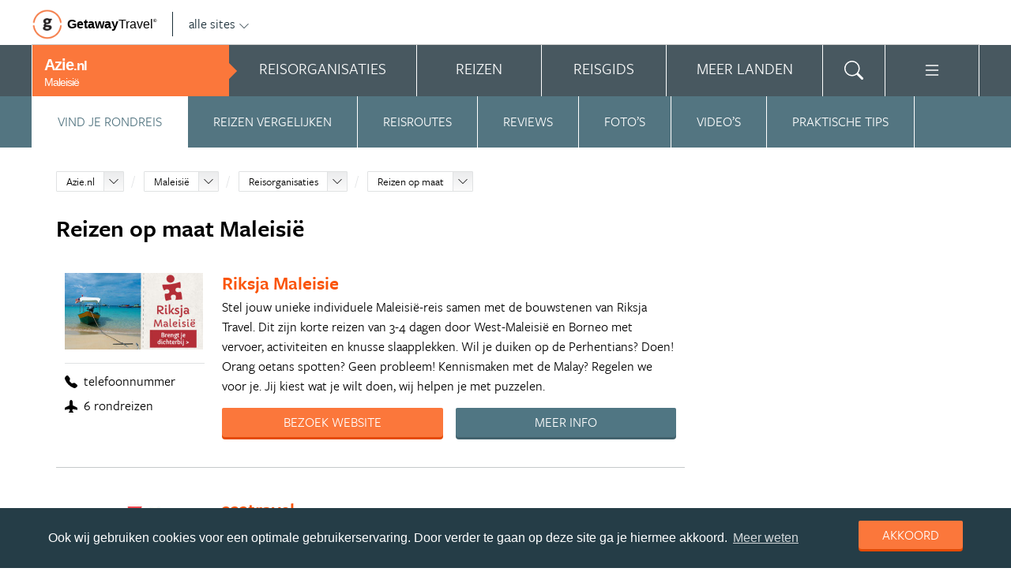

--- FILE ---
content_type: text/html; charset=UTF-8
request_url: https://www.azie.nl/maleisie/reizen-op-maat/
body_size: 35620
content:
<!DOCTYPE html>
<html xmlns="https://www.w3.org/1999/xhtml">
    <!-- Page generated at 2026-01-31 00:39:53 -->
    <head >
        <meta http-equiv="language" content="nl" />
        <meta name="viewport" content="width=device-width, initial-scale=1.0, maximum-scale=1, user-scalable=no">
        <meta name="format-detection" content="telephone=no">
        <meta name="SKYPE_TOOLBAR" content="SKYPE_TOOLBAR_PARSER_COMPATIBLE" />
                    <title>Reizen op maat Maleisië - Azie.nl</title>
            <meta name="robots" content="index, follow, noodp" />
<meta http-equiv="Content-Type" content="text/html; charset=utf-8" />

            
                                                <meta property="og:url" content="https://www.Azie.nl/maleisie/reizen-op-maat/" />

<meta property="og:site_name" content="Azie.nl"/>

    <meta property="fb:app_id" content="254333521606084" />

    <meta property="og:type" content="article" />
    <meta property="article:author" content="https://www.facebook.com/AzieNL" />
    <meta property="article:publisher" content="https://www.facebook.com/AzieNL" />

<link rel="apple-touch-icon" sizes="57x57" href="/favicon/apple-touch-icon-57x57.png">
<link rel="apple-touch-icon" sizes="60x60" href="/favicon/apple-touch-icon-60x60.png">
<link rel="apple-touch-icon" sizes="72x72" href="/favicon/apple-touch-icon-72x72.png">
<link rel="apple-touch-icon" sizes="76x76" href="/favicon/apple-touch-icon-76x76.png">
<link rel="apple-touch-icon" sizes="114x114" href="/favicon/apple-touch-icon-114x114.png">
<link rel="apple-touch-icon" sizes="120x120" href="/favicon/apple-touch-icon-120x120.png">
<link rel="apple-touch-icon" sizes="144x144" href="/favicon/apple-touch-icon-144x144.png">
<link rel="apple-touch-icon" sizes="152x152" href="/favicon/apple-touch-icon-152x152.png">
<link rel="apple-touch-icon" sizes="180x180" href="/favicon/apple-touch-icon-180x180.png">
<link rel="icon" type="image/png" href="/favicon/favicon-32x32.png" sizes="32x32">
<link rel="icon" type="image/png" href="/favicon/favicon-194x194.png" sizes="194x194">
<link rel="icon" type="image/png" href="/favicon/favicon-96x96.png" sizes="96x96">
<link rel="icon" type="image/png" href="/favicon/android-chrome-192x192.png" sizes="192x192">
<link rel="icon" type="image/png" href="/favicon/favicon-16x16.png" sizes="16x16">
<link rel="manifest" href="/favicon/manifest.json">
<link rel="mask-icon" href="/favicon/safari-pinned-tab.svg" color="#5bbad5">
<meta name="apple-mobile-web-app-title" content="Getaway Travel">
<meta name="application-name" content="Getaway Travel">
<meta name="msapplication-TileColor" content="#da532c">
<meta name="msapplication-TileImage" content="/favicon/mstile-144x144.png">
<meta name="theme-color" content="#ffffff">
        <link rel="stylesheet" href="/assets/frontend/build/app.b01a13d23c8e628ce7d9.css"/>
                <script>(function(w,d,s,l,i){w[l]=w[l]||[];w[l].push({'gtm.start':new Date().getTime(),event:'gtm.js'});var f=d.getElementsByTagName(s)[0],j=d.createElement(s),dl=l!='dataLayer'?'&l='+l:'';j.async=true;j.src='https://cdn2.azie.nl/gtm.js?id='+i+dl;f.parentNode.insertBefore(j,f);})(window,document,'script','dataLayer','GTM-NBWHCB');</script>
    </head>
    <body id="body" class="getaway">
        <div id="fb-root"></div>
        <noscript><iframe src="https://cdn2.azie.nl/ns.html?id=GTM-NBWHCB" height="0" width="0" style="display:none;visibility:hidden"></iframe></noscript>
        <div class="stick_in_parent">
            <div id="content">
    <div class="header">
        <div class="container">
            <div class="header-top">
                <a href="https://getawaytravel.nl" class="header-logo" target="_blank">
                    <img src="[data-uri]" data-src="/assets/frontend/images/g.png" alt="Logo Getaway Travel" class="unveil">
                    <span>Getaway</span><em>Travel<sup>&copy;</sup></em>
                </a>
                <a href="#" data-event-actionpath="Header bestemmingen" data-event-category="Interactie" class="js-toggle-destinations all-destinations">alle sites    <svg><use xlink:href="#svg-chevron-down"></use></svg>
</a>
            </div>
        </div>
    </div>

    <div class="destinations js-destinations">
        <div class="container">
            <div class="category">
                <p class="title">Landen</p>
                <ul>
                                            <li><a href="https://www.amerika.nl/" data-event-category="Getaway Netwerk" data-event-actionpath="Header" data-event-label="Amerika.nl">Amerika.nl</a></li>
                                            <li><a href="https://www.australie.nl/" data-event-category="Getaway Netwerk" data-event-actionpath="Header" data-event-label="Australie.nl">Australie.nl</a></li>
                                            <li><a href="https://www.bali.nl/" data-event-category="Getaway Netwerk" data-event-actionpath="Header" data-event-label="Bali.nl">Bali.nl</a></li>
                                            <li><a href="https://www.indonesie.nl/" data-event-category="Getaway Netwerk" data-event-actionpath="Header" data-event-label="Indonesie.nl">Indonesie.nl</a></li>
                                            <li><a href="https://www.nieuw-zeeland.nl/" data-event-category="Getaway Netwerk" data-event-actionpath="Header" data-event-label="Nieuw-Zeeland.nl">Nieuw-Zeeland.nl</a></li>
                                            <li><a href="https://www.zuid-afrika.nl/" data-event-category="Getaway Netwerk" data-event-actionpath="Header" data-event-label="Zuid-Afrika.nl">Zuid-Afrika.nl</a></li>
                                            <li><a href="https://www.zuidoostazie.nl/" data-event-category="Getaway Netwerk" data-event-actionpath="Header" data-event-label="ZuidoostAzie.nl">ZuidoostAzie.nl</a></li>
                                    </ul>
            </div>
            <div class="category">
                <p class="title">Continenten</p>
                <ul>
                                            <li><a href="https://www.afrika.nl/" data-event-category="Getaway Netwerk" data-event-actionpath="Header" data-event-label="Afrika.nl">Afrika.nl</a></li>
                                            <li><a href="https://www.azie.nl/" data-event-category="Getaway Netwerk" data-event-actionpath="Header" data-event-label="Azie.nl">Azie.nl</a></li>
                                            <li><a href="https://www.zuidamerika.nl/" data-event-category="Getaway Netwerk" data-event-actionpath="Header" data-event-label="ZuidAmerika.nl">ZuidAmerika.nl</a></li>
                                            <li><a href="https://www.middenamerika.nl/" data-event-category="Getaway Netwerk" data-event-actionpath="Header" data-event-label="MiddenAmerika.nl">MiddenAmerika.nl</a></li>
                                            <li><a href="https://www.noordamerika.nl/" data-event-category="Getaway Netwerk" data-event-actionpath="Header" data-event-label="NoordAmerika.nl">NoordAmerika.nl</a></li>
                                            <li><a href="https://www.oceanie.nl/" data-event-category="Getaway Netwerk" data-event-actionpath="Header" data-event-label="Oceanie.nl">Oceanie.nl</a></li>
                                    </ul>
            </div>
        </div>
    </div>
</div>

                            <div class="topbanner banner-max-970">
    <!-- GUIDE_728x90 -->
    <div class="bannerslot is-topbanner" id="banner-guide-content-728-90" data-dfp="AZIE.NL-FEATUREROW-970x250" data-dfp-sizes="[[728, 90], [970, 250], [970, 90]]"></div>
</div>

<div class="banner hide-on-small-tablet hide-on-tablet hide-on-desktop">
    <!-- MOB-TOP-320x100  (template: topbanner.html.twig) -->
    <div class="bannerslot" id="banner-mob-top-320-100" data-dfp="AZIE.NL-MOB-TOP-320x100" data-dfp-sizes="[[300, 100]]"></div>
</div>
<div id="menu" class="main-menu">
    <div class="row">
        <div class="wrap menu-continent-subsite" id="mainmenu">
            <div class="menu-title item">
                <span class="toggle-mainmenu">menu</span>
                <a href="/" data-event-category="Getaway Netwerk" data-event-actionpath="Logo Getaway" data-event-label="GetAway.nl" id="sitename">
                    <i class="menu-title-main">Azie<small>.nl</small></i>
                                            <i class="menu-title-sub">Maleisië</i>
                                    </a>
            </div>
            <div class="main-menu-items">
                                    <div class="item menu-organizations" rel="menu_organizations">
                        <span>Reisorganisaties</span>
                        <span>Reisorganisaties</span>
                    </div>
                                            <div class="item menu-trips" rel="menu_trips">
                            <span>Reizen zoeken</span>
                            <span>Reizen</span>
                        </div>
                                        <div class="item menu-guide" rel="menu_guide">
                        <span>Reisgids</span>
                        <span>Reisgids</span>
                    </div>
                                            <div class="item menu-country" rel="menu_country">
                            <span>Meer landen</span>
                            <span>Meer landen</span>
                        </div>
                                                    <div class="item menu-search" rel="menu_search">
                    <span>Zoeken</span>
                    <span>    <svg><use xlink:href="#svg-search"></use></svg>
</span>
                </div>
                <div class="item menu-more" rel="menu_more">
                    <span>Meer Azie.nl</span>
                    <span>    <svg><use xlink:href="#svg-list"></use></svg>
</span>
                </div>
                <div class="item menu-other" rel="menu_other">
                    <span>Andere bestemmingen</span>
                    <span></span>
                </div>
            </div>
        </div>
    </div>

    <div class="wrap" id="submenu">
        <div class="closer">    <svg><use xlink:href="#svg-x-lg"></use></svg>
</div>
                    <div class="submenu-pane" id="menu_organizations">
                <div>
                    <p class="title">Reisorganisaties per reissoort</p>
                    <div class="row">
                                                    <ul>
                                                                    <li><a href="/maleisie/rondreizen/" title="Rondreis Maleisië" data-event-category="Menu" data-event-actionpath="Reisorganisatie rubriek" data-event-label="Rondreizen Maleisië">Rondreizen Maleisië</a></li>
                                                                    <li><a href="/maleisie/vliegtickets/" title="Vliegtickets Maleisië" data-event-category="Menu" data-event-actionpath="Reisorganisatie rubriek" data-event-label="Vliegtickets">Vliegtickets</a></li>
                                                                    <li><a href="/maleisie/reizen-op-maat/" title="Reizen op maat Maleisië" data-event-category="Menu" data-event-actionpath="Reisorganisatie rubriek" data-event-label="Reizen op maat">Reizen op maat</a></li>
                                                                    <li><a href="/maleisie/vakantie/" title="Vakantie Maleisië" data-event-category="Menu" data-event-actionpath="Reisorganisatie rubriek" data-event-label="Vakantie">Vakantie</a></li>
                                                                    <li><a href="/maleisie/fly-drives/" title="Fly drives Maleisië" data-event-category="Menu" data-event-actionpath="Reisorganisatie rubriek" data-event-label="Fly drives">Fly drives</a></li>
                                                                                                    <li class="more"><a href="javascript:;" id="organizations_more_button" data-event-category="Menu" data-event-actionpath="Meer reisorganisatie rubrieken">                        <span class="svg svg--small">
        <span>Meer</span>    <svg><use xlink:href="#svg-chevron-down"></use></svg>

    </span>

</a></li>
                                                            </ul>
                                                    <ul>
                                                                    <li><a href="/maleisie/groepsreizen/" title="Groepsreizen Maleisië" data-event-category="Menu" data-event-actionpath="Reisorganisatie rubriek" data-event-label="Groepsreizen">Groepsreizen</a></li>
                                                                    <li><a href="/maleisie/luxe-reizen/" title="Luxe reizen Maleisië" data-event-category="Menu" data-event-actionpath="Reisorganisatie rubriek" data-event-label="Luxe reizen">Luxe reizen</a></li>
                                                                    <li><a href="/maleisie/bouwstenen/" title="Bouwstenen Maleisië" data-event-category="Menu" data-event-actionpath="Reisorganisatie rubriek" data-event-label="Bouwstenen">Bouwstenen</a></li>
                                                                    <li><a href="/maleisie/strandvakanties/" title="Strandvakanties Maleisië" data-event-category="Menu" data-event-actionpath="Reisorganisatie rubriek" data-event-label="Strandvakanties">Strandvakanties</a></li>
                                                                                            </ul>
                                            </div>
                    <div class="row" id="organizations_more_block" style="display:none;">
                                                    <ul>
                                                                    <li><a href="/maleisie/specialisten/"  title="Specialisten Maleisië" data-event-category="Menu" data-event-actionpath="Reisorganisatie rubriek" data-event-label="Specialisten">Specialisten</a></li>
                                                                    <li><a href="/maleisie/fietsvakanties/"  title="Fietsvakanties Maleisië" data-event-category="Menu" data-event-actionpath="Reisorganisatie rubriek" data-event-label="Fietsvakanties">Fietsvakanties</a></li>
                                                                    <li><a href="/maleisie/familiereizen/"  title="Familiereizen Maleisië" data-event-category="Menu" data-event-actionpath="Reisorganisatie rubriek" data-event-label="Familiereizen">Familiereizen</a></li>
                                                            </ul>
                                                    <ul>
                                                                    <li><a href="/maleisie/hotels/"  title="Hotels Maleisië" data-event-category="Menu" data-event-actionpath="Reisorganisatie rubriek" data-event-label="Hotels">Hotels</a></li>
                                                                    <li><a href="/maleisie/wandelvakanties/"  title="Wandelvakanties Maleisië" data-event-category="Menu" data-event-actionpath="Reisorganisatie rubriek" data-event-label="Wandelvakanties">Wandelvakanties</a></li>
                                                            </ul>
                                            </div>
                </div>
                <div class="menucontent">
                    <p>De beste aanbieders op een rij!</p>

<p>Op Azie.nl vind je de beste aanbieders van vakantie reizen naar Maleisi&euml;. Zoek, vergelijk en vind de aanbieder die bij je past! Vraag brochures aan, schrijf je in voor nieuwsbrieven of volg de Maleisi&euml; specialisten op Facebook!</p>
                                            <p>
                            <a href="/maleisie/rondreizen/" class="blocklink" data-event-category="Menu" data-event-actionpath="Reisorganisatie hoofdrubriek">Bekijk rondreis aanbieders</a>
                        </p>
                                    </div>
            </div>

            <div class="submenu-pane"  id="menu_country">
    <p class="title">Kies een land</p>
            <div class="category">
            <ul>
                                                            <li>
                            <a href="/bhutan/" title="Bhutan" data-event-category="Menu" data-event-actionpath="Site land reisgids" data-event-label="Bhutan">
                                Bhutan
                            </a>
                        </li>
                                                                                <li>
                            <a href="/brunei/" title="Brunei" data-event-category="Menu" data-event-actionpath="Site land reisgids" data-event-label="Brunei">
                                Brunei
                            </a>
                        </li>
                                                                                <li>
                            <a href="/cambodja/" title="Cambodja" data-event-category="Menu" data-event-actionpath="Site land reisgids" data-event-label="Cambodja">
                                Cambodja
                            </a>
                        </li>
                                                                                <li>
                            <a href="/china/" title="China" data-event-category="Menu" data-event-actionpath="Site land reisgids" data-event-label="China">
                                China
                            </a>
                        </li>
                                                                                <li>
                            <a href="/dubai/" title="Dubai" data-event-category="Menu" data-event-actionpath="Site land reisgids" data-event-label="Dubai">
                                Dubai
                            </a>
                        </li>
                                                                                <li>
                            <a href="/filipijnen/" title="Filipijnen" data-event-category="Menu" data-event-actionpath="Site land reisgids" data-event-label="Filipijnen">
                                Filipijnen
                            </a>
                        </li>
                                                                                <li>
                            <a href="/india/" title="India" data-event-category="Menu" data-event-actionpath="Site land reisgids" data-event-label="India">
                                India
                            </a>
                        </li>
                                                                                <li>
                            <a href="/indonesie/" title="Indonesië" data-event-category="Menu" data-event-actionpath="Site land reisgids" data-event-label="Indonesië">
                                Indonesië
                            </a>
                        </li>
                                                </ul>
        </div>
            <div class="category">
            <ul>
                                                            <li>
                            <a href="/iran/" title="Iran" data-event-category="Menu" data-event-actionpath="Site land reisgids" data-event-label="Iran">
                                Iran
                            </a>
                        </li>
                                                                                <li>
                            <a href="/israel/" title="Israël" data-event-category="Menu" data-event-actionpath="Site land reisgids" data-event-label="Israël">
                                Israël
                            </a>
                        </li>
                                                                                <li>
                            <a href="/japan/" title="Japan" data-event-category="Menu" data-event-actionpath="Site land reisgids" data-event-label="Japan">
                                Japan
                            </a>
                        </li>
                                                                                <li>
                            <a href="/jordanie/" title="Jordanië" data-event-category="Menu" data-event-actionpath="Site land reisgids" data-event-label="Jordanië">
                                Jordanië
                            </a>
                        </li>
                                                                                <li>
                            <a href="/laos/" title="Laos" data-event-category="Menu" data-event-actionpath="Site land reisgids" data-event-label="Laos">
                                Laos
                            </a>
                        </li>
                                                                                <li>
                            <a href="/malediven/" title="Malediven" data-event-category="Menu" data-event-actionpath="Site land reisgids" data-event-label="Malediven">
                                Malediven
                            </a>
                        </li>
                                                                                <li>
                            <a href="/maleisie/" title="Maleisië" data-event-category="Menu" data-event-actionpath="Site land reisgids" data-event-label="Maleisië">
                                Maleisië
                            </a>
                        </li>
                                                                                <li>
                            <a href="/mongolie/" title="Mongolië" data-event-category="Menu" data-event-actionpath="Site land reisgids" data-event-label="Mongolië">
                                Mongolië
                            </a>
                        </li>
                                                </ul>
        </div>
            <div class="category">
            <ul>
                                                            <li>
                            <a href="/myanmar-birma/" title="Myanmar" data-event-category="Menu" data-event-actionpath="Site land reisgids" data-event-label="Myanmar">
                                Myanmar
                            </a>
                        </li>
                                                                                <li>
                            <a href="/nepal/" title="Nepal" data-event-category="Menu" data-event-actionpath="Site land reisgids" data-event-label="Nepal">
                                Nepal
                            </a>
                        </li>
                                                                                <li>
                            <a href="/oman/" title="Oman" data-event-category="Menu" data-event-actionpath="Site land reisgids" data-event-label="Oman">
                                Oman
                            </a>
                        </li>
                                                                                <li>
                            <a href="/qatar/" title="Qatar" data-event-category="Menu" data-event-actionpath="Site land reisgids" data-event-label="Qatar">
                                Qatar
                            </a>
                        </li>
                                                                                <li>
                            <a href="/rusland/" title="Rusland" data-event-category="Menu" data-event-actionpath="Site land reisgids" data-event-label="Rusland">
                                Rusland
                            </a>
                        </li>
                                                                                <li>
                            <a href="/singapore/" title="Singapore" data-event-category="Menu" data-event-actionpath="Site land reisgids" data-event-label="Singapore">
                                Singapore
                            </a>
                        </li>
                                                                                <li>
                            <a href="/sri-lanka/" title="Sri Lanka" data-event-category="Menu" data-event-actionpath="Site land reisgids" data-event-label="Sri Lanka">
                                Sri Lanka
                            </a>
                        </li>
                                                                                <li>
                            <a href="/taiwan/" title="Taiwan" data-event-category="Menu" data-event-actionpath="Site land reisgids" data-event-label="Taiwan">
                                Taiwan
                            </a>
                        </li>
                                                </ul>
        </div>
            <div class="category">
            <ul>
                                                            <li>
                            <a href="/thailand/" title="Thailand" data-event-category="Menu" data-event-actionpath="Site land reisgids" data-event-label="Thailand">
                                Thailand
                            </a>
                        </li>
                                                                                <li>
                            <a href="/tibet/" title="Tibet" data-event-category="Menu" data-event-actionpath="Site land reisgids" data-event-label="Tibet">
                                Tibet
                            </a>
                        </li>
                                                                                <li>
                            <a href="/turkije/" title="Turkije" data-event-category="Menu" data-event-actionpath="Site land reisgids" data-event-label="Turkije">
                                Turkije
                            </a>
                        </li>
                                                                                <li>
                            <a href="/vietnam/" title="Vietnam" data-event-category="Menu" data-event-actionpath="Site land reisgids" data-event-label="Vietnam">
                                Vietnam
                            </a>
                        </li>
                                                                                <li>
                            <a href="/zuid-korea/" title="Zuid-Korea" data-event-category="Menu" data-event-actionpath="Site land reisgids" data-event-label="Zuid-Korea">
                                Zuid-Korea
                            </a>
                        </li>
                                                </ul>
        </div>
    </div>

                            <div class="submenu-pane"  id="menu_trips">
                                            <div>
                            <p class="title">Maleisië reizen</p>
                            <ul>
                                <li><a href="/maleisie/reizen/" title="Vind jouw ideale Maleisië reis" data-event-category="Menu" data-event-actionpath="Reizen allen">Alle reizen naar Maleisië</a></li>
                            </ul>
                        </div>
                        <div>
                            <p class="title">Azië reizen</p>
                            <ul>
                                                                                                <li><a href="/reizen/aanbiedingen/?country_slug=maleisie" title="Top 10 Azië reizen" data-event-category="Menu" data-event-actionpath="Reizen top 10">Top 10 Azië reizen</a></li>
                                <li><a href="/speciale-aanbieding/" title="Reis van de maand Azië" data-event-category="Menu" data-event-actionpath="Reis van de maand">Reis van de maand Azië</a></li>
                            </ul>
                        </div>
                        <div class="menucontent">
                            <p>De beste reizen op een rij!</p>

<p>Op Azie.nl vind je het meest uitgebreide aanbod van reizen naar Maleisi&euml;.</p>
                            <p><a href="/maleisie/reizen/" class="blocklink" title="Vind jouw ideale Maleisië reis">Alle reizen naar Maleisië</a></p>
                        </div>
                                    </div>
            
            <div class="submenu-pane" id="menu_guide">
                                    <div class="category">
                        <p class="title">
                                                            <a href="/maleisie/" title="Highlights" data-event-category="Menu" data-event-actionpath="Reisgids header" data-event-label="Highlights">Highlights</a>
                                                    </p>
                        <ul>
                                                            <li><a href="/maleisie/reisgids/kuala-lumpur/" title="Kuala Lumpur" data-event-category="Menu" data-event-actionpath="Reisgids item" data-event-label="Kuala Lumpur">Kuala Lumpur</a></li>
                                                            <li><a href="/maleisie/reisgids/perhentian-islands/" title="Perhentian Islands" data-event-category="Menu" data-event-actionpath="Reisgids item" data-event-label="Perhentian Islands">Perhentian Islands</a></li>
                                                            <li><a href="/maleisie/reisgids/cameron-highlands/" title="Cameron Highlands" data-event-category="Menu" data-event-actionpath="Reisgids item" data-event-label="Cameron Highlands">Cameron Highlands</a></li>
                                                            <li><a href="/maleisie/reisgids/sipadan/" title="Sipadan" data-event-category="Menu" data-event-actionpath="Reisgids item" data-event-label="Sipadan">Sipadan</a></li>
                                                            <li><a href="/maleisie/reisgids/gunung-mulu-national-park/" title="Gunung Mulu National Park" data-event-category="Menu" data-event-actionpath="Reisgids item" data-event-label="Gunung Mulu National Park">Gunung Mulu National Park</a></li>
                                                            <li><a href="/maleisie/reisgids/sepilok/" title="Sepilok" data-event-category="Menu" data-event-actionpath="Reisgids item" data-event-label="Sepilok">Sepilok</a></li>
                                                            <li><a href="/maleisie/reisgids/pulau-langkawi/" title="Pulau Langkawi" data-event-category="Menu" data-event-actionpath="Reisgids item" data-event-label="Pulau Langkawi">Pulau Langkawi</a></li>
                                                            <li><a href="/maleisie/reisgids/pulau-penang/" title="Pulau Penang" data-event-category="Menu" data-event-actionpath="Reisgids item" data-event-label="Pulau Penang">Pulau Penang</a></li>
                                                            <li><a href="/maleisie/reisgids/kinabatangan-rivier/" title="Kinabatangan rivier" data-event-category="Menu" data-event-actionpath="Reisgids item" data-event-label="Kinabatangan rivier">Kinabatangan rivier</a></li>
                                                            <li><a href="/maleisie/reisgids/taman-negara-national-park/" title="Taman Negara National Park" data-event-category="Menu" data-event-actionpath="Reisgids item" data-event-label="Taman Negara National Park">Taman Negara National Park</a></li>
                                                        <!-- more -->
                                                                                        <li class="more"><a href="/maleisie/" data-event-category="Menu" data-event-actionpath="Reisgids meer" data-event-label="Highlights">                        <span class="svg svg--small">
        <span>Alle highlights</span>    <svg><use xlink:href="#svg-chevron-right"></use></svg>

    </span>

</a></li>
                                                    </ul>
                    </div>
                                    <div class="category">
                        <p class="title">
                                                            <a href="/maleisie/reisgids/praktische-informatie/" title="Praktische informatie" data-event-category="Menu" data-event-actionpath="Reisgids header" data-event-label="Praktische informatie">Praktische informatie</a>
                                                    </p>
                        <ul>
                                                            <li><a href="/maleisie/reisgids/inentingen-vaccinaties-maleisie/" title="Inentingen &amp; vaccinaties Maleisië" data-event-category="Menu" data-event-actionpath="Reisgids item" data-event-label="Inentingen">Inentingen</a></li>
                                                            <li><a href="/maleisie/reisgids/paspoort-en-visum-maleisie/" title="Paspoort en visum Maleisië" data-event-category="Menu" data-event-actionpath="Reisgids item" data-event-label="Visum">Visum</a></li>
                                                            <li><a href="/maleisie/reisgids/beste-reistijd-maleisie/" title="Beste reistijd Maleisië" data-event-category="Menu" data-event-actionpath="Reisgids item" data-event-label="Beste reistijd">Beste reistijd</a></li>
                                                            <li><a href="/maleisie/reisgids/weer-maleisie/" title="Weer Maleisië" data-event-category="Menu" data-event-actionpath="Reisgids item" data-event-label="Weer">Weer</a></li>
                                                            <li><a href="/maleisie/reisgids/klimaat-maleisie/" title="Klimaat Maleisië" data-event-category="Menu" data-event-actionpath="Reisgids item" data-event-label="Klimaat">Klimaat</a></li>
                                                            <li><a href="/maleisie/reisgids/tijdsverschil-maleisie/" title="Tijdsverschil Maleisië" data-event-category="Menu" data-event-actionpath="Reisgids item" data-event-label="Tijdsverschil">Tijdsverschil</a></li>
                                                            <li><a href="/maleisie/reisgids/ambassade-consulaat-maleisie/" title="Ambassade &amp; Consulaat Maleisië" data-event-category="Menu" data-event-actionpath="Reisgids item" data-event-label="Ambassade">Ambassade</a></li>
                                                            <li><a href="/maleisie/reisgids/vervoer-maleisie/" title="Vervoer Maleisië" data-event-category="Menu" data-event-actionpath="Reisgids item" data-event-label="Vervoer">Vervoer</a></li>
                                                            <li><a href="/maleisie/reisgids/reisverzekering-in-maleisie/" title="Reisverzekering in Maleisië" data-event-category="Menu" data-event-actionpath="Reisgids item" data-event-label="Reisverzekering">Reisverzekering</a></li>
                                                        <!-- more -->
                                                                                        <li class="more"><a href="/maleisie/reisgids/praktische-informatie/" data-event-category="Menu" data-event-actionpath="Reisgids meer" data-event-label="Praktische informatie">                        <span class="svg svg--small">
        <span>Meer tips</span>    <svg><use xlink:href="#svg-chevron-right"></use></svg>

    </span>

</a></li>
                                                    </ul>
                    </div>
                                    <div class="category">
                        <p class="title">
                                                            <a href="/maleisie/reisgids/achtergronden/" title="Achtergronden" data-event-category="Menu" data-event-actionpath="Reisgids header" data-event-label="Achtergronden">Achtergronden</a>
                                                    </p>
                        <ul>
                                                            <li><a href="/maleisie/reisgids/maleisie-blog/" title="Dé Maleisië Blog" data-event-category="Menu" data-event-actionpath="Reisgids item" data-event-label="Blog">Blog</a></li>
                                                            <li><a href="/maleisie/reisgids/top-lijsten-maleisie/" title="Toplijsten Maleisië" data-event-category="Menu" data-event-actionpath="Reisgids item" data-event-label="Toplijsten">Toplijsten</a></li>
                                                            <li><a href="/maleisie/reisgids/thaipusam/" title="Pijn en piercings tijdens Thaipusam festival" data-event-category="Menu" data-event-actionpath="Reisgids item" data-event-label="Thaipusam festival">Thaipusam festival</a></li>
                                                        <!-- more -->
                                                                                        <li class="more"><a href="/maleisie/reisgids/achtergronden/" data-event-category="Menu" data-event-actionpath="Reisgids meer" data-event-label="Achtergronden">                        <span class="svg svg--small">
        <span>Alle achtergronden</span>    <svg><use xlink:href="#svg-chevron-right"></use></svg>

    </span>

</a></li>
                                                    </ul>
                    </div>
                                            </div>
        

        <div class="submenu-pane" id="menu_search">
            <form method="get" action="/zoeken/">
                <input type="text" class="text" name="q">
                <input type="submit" value="zoeken" class="blockbutton small orange">
            </form>
        </div>

        <div class="submenu-pane" id="menu_more">
            <ul>
                                                                    <li><a href="/columns/" data-event-category="Menu" data-event-actionpath="Meer columns">Columns</a></li>
                                <li><a href="/nieuwsbrief-inschrijven/" data-event-category="Menu" data-event-actionpath="Meer nieuwsbrief">Nieuwsbrief</a></li>
            </ul>
        </div>

        <div class="submenu-pane" id="menu_other">
            <div class="category">
                <p class="title">Landen</p>
                <ul>
                                                                        <li><a href="https://www.amerika.nl/" target="_blank" data-event-category="Getaway Netwerk" data-event-actionpath="Header" data-event-label="Amerika.nl">Amerika.nl</a></li>
                                                                                                <li><a href="https://www.australie.nl/" target="_blank" data-event-category="Getaway Netwerk" data-event-actionpath="Header" data-event-label="Australie.nl">Australie.nl</a></li>
                                                                                                <li><a href="https://www.bali.nl/" target="_blank" data-event-category="Getaway Netwerk" data-event-actionpath="Header" data-event-label="Bali.nl">Bali.nl</a></li>
                                                                                                <li><a href="https://www.indonesie.nl/" target="_blank" data-event-category="Getaway Netwerk" data-event-actionpath="Header" data-event-label="Indonesie.nl">Indonesie.nl</a></li>
                                                                                                <li><a href="https://www.nieuw-zeeland.nl/" target="_blank" data-event-category="Getaway Netwerk" data-event-actionpath="Header" data-event-label="Nieuw-Zeeland.nl">Nieuw-Zeeland.nl</a></li>
                                                                                                <li><a href="https://www.zuid-afrika.nl/" target="_blank" data-event-category="Getaway Netwerk" data-event-actionpath="Header" data-event-label="Zuid-Afrika.nl">Zuid-Afrika.nl</a></li>
                                                                                                <li><a href="https://www.zuidoostazie.nl/" target="_blank" data-event-category="Getaway Netwerk" data-event-actionpath="Header" data-event-label="ZuidoostAzie.nl">ZuidoostAzie.nl</a></li>
                                                            </ul>
            </div>
            <div class="category">
                <p class="title">Continenten</p>
                <ul>
                                                                        <li><a href="https://www.afrika.nl/" target="_blank" data-event-category="Getaway Netwerk" data-event-actionpath="Header" data-event-label="Afrika.nl">Afrika.nl</a></li>
                                                                                                                                            <li><a href="https://www.zuidamerika.nl/" target="_blank" data-event-category="Getaway Netwerk" data-event-actionpath="Header" data-event-label="ZuidAmerika.nl">ZuidAmerika.nl</a></li>
                                                                                                <li><a href="https://www.middenamerika.nl/" target="_blank" data-event-category="Getaway Netwerk" data-event-actionpath="Header" data-event-label="MiddenAmerika.nl">MiddenAmerika.nl</a></li>
                                                                                                <li><a href="https://www.noordamerika.nl/" target="_blank" data-event-category="Getaway Netwerk" data-event-actionpath="Header" data-event-label="NoordAmerika.nl">NoordAmerika.nl</a></li>
                                                                                                <li><a href="https://www.oceanie.nl/" target="_blank" data-event-category="Getaway Netwerk" data-event-actionpath="Header" data-event-label="Oceanie.nl">Oceanie.nl</a></li>
                                                            </ul>
            </div>
        </div>
    </div>
</div>

            
            
                <!-- Stick in parent end & begin -->
</div>
<div>
    <div class="submenu is-sticky js-submenu" id="tabs" data-more="Klik voor meer rondreis tips">
        <nav class="submenu-nav">
                    <ul>
            
                <li class="current first">        <a href="/maleisie/reizen-op-maat/" class="submenu-item" data-event-category="Menu" data-event-actionpath="Submenu rondreizen" data-event-label="Vind je rondreis">Vind je rondreis</a>        
    </li>

    
                <li>        <a href="/maleisie/reizen/" class="submenu-item" data-event-category="Menu" data-event-actionpath="Submenu rondreizen" data-event-label="Reizen vergelijken">Reizen vergelijken</a>        
    </li>

    
                <li>        <a href="#reisroutes" class="submenu-item js-scroll-to-anchor" data-event-category="Menu" data-event-actionpath="Submenu rondreizen" data-event-label="Reisroutes" data-anchor="reisroutes" title="Reisroutes Reizen op maat">Reisroutes</a>        
    </li>

    
                <li>        <a href="#reviews" class="submenu-item js-scroll-to-anchor" data-event-category="Menu" data-event-actionpath="Submenu rondreizen" data-event-label="Reviews" data-anchor="reviews" title="Reviews Reizen op maat">Reviews</a>        
    </li>

    
                <li>        <a href="#fotos" class="submenu-item js-scroll-to-anchor" data-event-category="Menu" data-event-actionpath="Submenu rondreizen" data-event-label="Foto’s" data-anchor="fotos" title="Foto’s Reizen op maat">Foto’s</a>        
    </li>

    
                <li>        <a href="#videos" class="submenu-item js-scroll-to-anchor" data-event-category="Menu" data-event-actionpath="Submenu rondreizen" data-event-label="Video’s" data-anchor="videos" title="Video’s Reizen op maat">Video’s</a>        
    </li>

    
                <li class="last">        <a href="/maleisie/reizen-op-maat/#praktische-tips" class="submenu-item js-scroll-to-anchor" data-event-actionpath="Praktische tips" data-event-category="Interactie" data-anchor="praktische-tips">Praktische tips</a>        
    </li>


    </ul>

        </nav>
    </div>


        <section class="guide organizationlistings white separator" data-event-actionpath="Organisatie lijstpagina Reizen op maat">
        <div class="wrap nopadding">
            <div class="crumb">
                <ol class="breadcrumb" itemscope itemtype="http://schema.org/BreadcrumbList">
                    <li itemprop="itemListElement" itemscope
        itemtype="http://schema.org/ListItem">
    <div class="dropdownselect small">
        <span class="dropdown-toggle">
            <a href="/" itemprop="item">Azie.nl</a>
            <meta itemprop="name" content="Azie.nl">
            <meta itemprop="position" content="1">
            <span class="icon"></span>
        </span>

        <span class="dropdown dropdown-anchor-right dropdown-relative">
            <ul class="dropdown-menu">
                                                            <li><a href="https://www.afrika.nl/" class="external" target="_blank"
                                    data-event-category="Getaway Netwerk" data-event-actionpath="Kruimelpad"
                                    data-event-label="Afrika.nl">Afrika.nl</a>
                                                                                <li><a href="https://www.amerika.nl/" class="external" target="_blank"
                                    data-event-category="Getaway Netwerk" data-event-actionpath="Kruimelpad"
                                    data-event-label="Amerika.nl">Amerika.nl</a>
                                                                                <li><a href="https://www.australie.nl/" class="external" target="_blank"
                                    data-event-category="Getaway Netwerk" data-event-actionpath="Kruimelpad"
                                    data-event-label="Australie.nl">Australie.nl</a>
                                                                                                                    <li><a href="https://www.bali.nl/" class="external" target="_blank"
                                    data-event-category="Getaway Netwerk" data-event-actionpath="Kruimelpad"
                                    data-event-label="Bali.nl">Bali.nl</a>
                                                                                <li><a href="https://www.indonesie.nl/" class="external" target="_blank"
                                    data-event-category="Getaway Netwerk" data-event-actionpath="Kruimelpad"
                                    data-event-label="Indonesie.nl">Indonesie.nl</a>
                                                                                <li><a href="https://www.zuidamerika.nl/" class="external" target="_blank"
                                    data-event-category="Getaway Netwerk" data-event-actionpath="Kruimelpad"
                                    data-event-label="ZuidAmerika.nl">ZuidAmerika.nl</a>
                                                                                <li><a href="https://www.middenamerika.nl/" class="external" target="_blank"
                                    data-event-category="Getaway Netwerk" data-event-actionpath="Kruimelpad"
                                    data-event-label="MiddenAmerika.nl">MiddenAmerika.nl</a>
                                                                                <li><a href="https://www.nieuw-zeeland.nl/" class="external" target="_blank"
                                    data-event-category="Getaway Netwerk" data-event-actionpath="Kruimelpad"
                                    data-event-label="Nieuw-Zeeland.nl">Nieuw-Zeeland.nl</a>
                                                                                <li><a href="https://www.noordamerika.nl/" class="external" target="_blank"
                                    data-event-category="Getaway Netwerk" data-event-actionpath="Kruimelpad"
                                    data-event-label="NoordAmerika.nl">NoordAmerika.nl</a>
                                                                                <li><a href="https://www.oceanie.nl/" class="external" target="_blank"
                                    data-event-category="Getaway Netwerk" data-event-actionpath="Kruimelpad"
                                    data-event-label="Oceanie.nl">Oceanie.nl</a>
                                                                                <li><a href="https://www.zuid-afrika.nl/" class="external" target="_blank"
                                    data-event-category="Getaway Netwerk" data-event-actionpath="Kruimelpad"
                                    data-event-label="Zuid-Afrika.nl">Zuid-Afrika.nl</a>
                                                                                <li><a href="https://www.zuidoostazie.nl/" class="external" target="_blank"
                                    data-event-category="Getaway Netwerk" data-event-actionpath="Kruimelpad"
                                    data-event-label="ZuidoostAzie.nl">ZuidoostAzie.nl</a>
                                                </ul>
        </span>
    </div>
</li>

                                            <li itemprop="itemListElement" itemscope
        itemtype="http://schema.org/ListItem">
    <div class="dropdownselect small">
        <span class="dropdown-toggle">
                            <a href="/maleisie/"
                        itemprop="item">Maleisië</a>
                <meta itemprop="name" content="Maleisië">
                <meta itemprop="position" content="2">
                        <span class="icon"></span>
        </span>

        <span class="dropdown dropdown-anchor-right dropdown-relative">
            <ul class="dropdown-menu">
                                                            <li><a href="/bhutan/"
                                    data-event-category="Getaway Netwerk" data-event-actionpath="Kruimelpad"
                                    data-event-label="Bhutan">Bhutan</a></li>
                                                                                <li><a href="/brunei/"
                                    data-event-category="Getaway Netwerk" data-event-actionpath="Kruimelpad"
                                    data-event-label="Brunei">Brunei</a></li>
                                                                                <li><a href="/cambodja/"
                                    data-event-category="Getaway Netwerk" data-event-actionpath="Kruimelpad"
                                    data-event-label="Cambodja">Cambodja</a></li>
                                                                                <li><a href="/china/"
                                    data-event-category="Getaway Netwerk" data-event-actionpath="Kruimelpad"
                                    data-event-label="China">China</a></li>
                                                                                <li><a href="/dubai/"
                                    data-event-category="Getaway Netwerk" data-event-actionpath="Kruimelpad"
                                    data-event-label="Dubai">Dubai</a></li>
                                                                                <li><a href="/filipijnen/"
                                    data-event-category="Getaway Netwerk" data-event-actionpath="Kruimelpad"
                                    data-event-label="Filipijnen">Filipijnen</a></li>
                                                                                <li><a href="/india/"
                                    data-event-category="Getaway Netwerk" data-event-actionpath="Kruimelpad"
                                    data-event-label="India">India</a></li>
                                                                                <li><a href="/indonesie/"
                                    data-event-category="Getaway Netwerk" data-event-actionpath="Kruimelpad"
                                    data-event-label="Indonesië">Indonesië</a></li>
                                                                                <li><a href="/iran/"
                                    data-event-category="Getaway Netwerk" data-event-actionpath="Kruimelpad"
                                    data-event-label="Iran">Iran</a></li>
                                                                                <li><a href="/israel/"
                                    data-event-category="Getaway Netwerk" data-event-actionpath="Kruimelpad"
                                    data-event-label="Israël">Israël</a></li>
                                                                                <li><a href="/japan/"
                                    data-event-category="Getaway Netwerk" data-event-actionpath="Kruimelpad"
                                    data-event-label="Japan">Japan</a></li>
                                                                                <li><a href="/jordanie/"
                                    data-event-category="Getaway Netwerk" data-event-actionpath="Kruimelpad"
                                    data-event-label="Jordanië">Jordanië</a></li>
                                                                                <li><a href="/laos/"
                                    data-event-category="Getaway Netwerk" data-event-actionpath="Kruimelpad"
                                    data-event-label="Laos">Laos</a></li>
                                                                                <li><a href="/malediven/"
                                    data-event-category="Getaway Netwerk" data-event-actionpath="Kruimelpad"
                                    data-event-label="Malediven">Malediven</a></li>
                                                                                                                    <li><a href="/mongolie/"
                                    data-event-category="Getaway Netwerk" data-event-actionpath="Kruimelpad"
                                    data-event-label="Mongolië">Mongolië</a></li>
                                                                                <li><a href="/myanmar-birma/"
                                    data-event-category="Getaway Netwerk" data-event-actionpath="Kruimelpad"
                                    data-event-label="Myanmar">Myanmar</a></li>
                                                                                <li><a href="/nepal/"
                                    data-event-category="Getaway Netwerk" data-event-actionpath="Kruimelpad"
                                    data-event-label="Nepal">Nepal</a></li>
                                                                                <li><a href="/oman/"
                                    data-event-category="Getaway Netwerk" data-event-actionpath="Kruimelpad"
                                    data-event-label="Oman">Oman</a></li>
                                                                                <li><a href="/qatar/"
                                    data-event-category="Getaway Netwerk" data-event-actionpath="Kruimelpad"
                                    data-event-label="Qatar">Qatar</a></li>
                                                                                <li><a href="/rusland/"
                                    data-event-category="Getaway Netwerk" data-event-actionpath="Kruimelpad"
                                    data-event-label="Rusland">Rusland</a></li>
                                                                                <li><a href="/singapore/"
                                    data-event-category="Getaway Netwerk" data-event-actionpath="Kruimelpad"
                                    data-event-label="Singapore">Singapore</a></li>
                                                                                <li><a href="/sri-lanka/"
                                    data-event-category="Getaway Netwerk" data-event-actionpath="Kruimelpad"
                                    data-event-label="Sri Lanka">Sri Lanka</a></li>
                                                                                <li><a href="/taiwan/"
                                    data-event-category="Getaway Netwerk" data-event-actionpath="Kruimelpad"
                                    data-event-label="Taiwan">Taiwan</a></li>
                                                                                <li><a href="/thailand/"
                                    data-event-category="Getaway Netwerk" data-event-actionpath="Kruimelpad"
                                    data-event-label="Thailand">Thailand</a></li>
                                                                                <li><a href="/tibet/"
                                    data-event-category="Getaway Netwerk" data-event-actionpath="Kruimelpad"
                                    data-event-label="Tibet">Tibet</a></li>
                                                                                <li><a href="/turkije/"
                                    data-event-category="Getaway Netwerk" data-event-actionpath="Kruimelpad"
                                    data-event-label="Turkije">Turkije</a></li>
                                                                                <li><a href="/vietnam/"
                                    data-event-category="Getaway Netwerk" data-event-actionpath="Kruimelpad"
                                    data-event-label="Vietnam">Vietnam</a></li>
                                                                                <li><a href="/zuid-korea/"
                                    data-event-category="Getaway Netwerk" data-event-actionpath="Kruimelpad"
                                    data-event-label="Zuid-Korea">Zuid-Korea</a></li>
                                                </ul>
        </span>
    </div>
</li>

                        <li itemprop="itemListElement" itemscope
        itemtype="http://schema.org/ListItem">
    <div class="dropdownselect small">
        <span class="dropdown-toggle">
            <a href="/maleisie/organisaties/"
                    itemprop="item">Reisorganisaties</a>
            <meta itemprop="name" content="Reisorganisaties">
            <meta itemprop="position" content="3">
            <span class="icon"></span>
        </span>

        <span class="dropdown dropdown-anchor-right dropdown-relative">
            <ul class="dropdown-menu">
                <li><a href="/maleisie/reizen/">Reizen</a></li>
                <li><a href="/maleisie/reisgids/">Reisgids</a></li>
            </ul>
        </span>
    </div>
</li>

                        <li itemprop="itemListElement" itemscope
        itemtype="http://schema.org/ListItem">
    <div class="dropdownselect small">
        <span class="dropdown-toggle">
            <a href="/maleisie/reizen-op-maat/" title="Reizen op maat"
                    itemprop="item">Reizen op maat</a>
            <meta itemprop="name" content="Reizen op maat">
            <meta itemprop="position" content="4">
            <span class="icon"></span>
        </span>

        <span class="dropdown dropdown-anchor-right dropdown-scroll dropdown-relative">
            <ul class="dropdown-menu">
                                                            <li><a href="/maleisie/rondreizen/" title="Rondreizen">Rondreizen</a></li>
                                                                                <li><a href="/maleisie/vliegtickets/" title="Vliegtickets">Vliegtickets</a></li>
                                                                                                                    <li><a href="/maleisie/vakantie/" title="Vakantie">Vakantie</a></li>
                                                                                <li><a href="/maleisie/fly-drives/" title="Fly drives">Fly drives</a></li>
                                                                                <li><a href="/maleisie/groepsreizen/" title="Groepsreizen">Groepsreizen</a></li>
                                                                                <li><a href="/maleisie/luxe-reizen/" title="Luxe reizen">Luxe reizen</a></li>
                                                                                <li><a href="/maleisie/bouwstenen/" title="Bouwstenen">Bouwstenen</a></li>
                                                                                <li><a href="/maleisie/strandvakanties/" title="Strandvakanties">Strandvakanties</a></li>
                                                                                                                    <li><a href="/maleisie/specialisten/" title="Specialisten">Specialisten</a></li>
                                                                                <li><a href="/maleisie/fietsvakanties/" title="Fietsvakanties">Fietsvakanties</a></li>
                                                                                <li><a href="/maleisie/familiereizen/" title="Familiereizen">Familiereizen</a></li>
                                                                                                                                                                                                                                <li><a href="/maleisie/hotels/" title="Hotels">Hotels</a></li>
                                                                                <li><a href="/maleisie/wandelvakanties/" title="Wandelvakanties">Wandelvakanties</a></li>
                                                                                    </ul>
        </span>
    </div>
</li>

                                    </ol>
            </div>

            

            <div class="full">
                <div class="typography">
                    <h1>Reizen op maat Maleisië</h1>

                                    </div>
            </div>
        </div>

                
        <div class="wrap">
                <div class="listings">
        
                    <div class="listing  filtertag_35  filtertag_38  filtertag_40  filtertag_43  filtertag_45 ">
                <div class="logo">

                    <a href="https://www.riksjatravel.nl/maleisie/?utm_source=getaway-travel-netwerk&amp;utm_medium=cpc&amp;utm_content=reisorganisaties-reizen-op-maat&amp;utm_campaign=azie.nl" rel="nofollow" target="_blank"
                       data-event-actionpath="Website logo"
                       data-event-category="Site clicks"
                       data-event-label="Riksja Maleisie"
                       data-ga4-organization-id="120"
                       data-ga4-organization-name="Riksja Maleisie"
                       data-ga4-clicked-item="Website logo"
                       data-ga4-site="Maleisië"
                    >
                        <script></script>
                                                                            
    <img alt="Riksja Maleisie" title="Riksja Maleisie" data-src="https://images.panoramix.getaway.nl/media/organization/0002/47/thumb_146013_organization_list.jpeg" width="300" height="167" data-srcset="https://images.panoramix.getaway.nl/media/organization/0002/47/thumb_146013_organization_big.jpeg 504w, https://images.panoramix.getaway.nl/media/organization/0002/47/thumb_146013_organization_list.jpeg 300w, https://images.panoramix.getaway.nl/media/organization/0002/47/9772c867708ac15333e6ae976c79aa3a13a3e7f1.jpeg 360w" sizes="(max-width: 300px) 100vw, 300px" class="unveil"  />
                        
                    </a>
                    <ul class="actions noback">
                                                    <li>
                                <a href="" class="blacklink iconeffect js-show-next" onclick="jQuery(this).hide().next().show();" data-adclick="#geen-tracker" data-event-actionpath="Telefoonnummer tonen" data-event-category="Telefoon clicks" data-event-label="Riksja Maleisie">                        <span class="svg">
            <svg><use xlink:href="#svg-telephone-fill"></use></svg>
<span>telefoonnummer</span>
    </span>

</a>
                                <a href="tel:0715162039" class="blacklink iconeffect" style="display:none;">                        <span class="svg">
            <svg><use xlink:href="#svg-telephone-fill"></use></svg>
<span>071 - 5162039</span>
    </span>

</a>
                            </li>
                                                                            <li>
                                <a href="/maleisie/reizen/voor-organisatie/riksja-maleisie/" class="blacklink iconeffect ">                        <span class="svg">
            <svg><use xlink:href="#svg-airplane-fill"></use></svg>
<span>6 rondreizen</span>
    </span>

</a>
                            </li>
                                            </ul>
                </div>
                <div class="info">
                    <div class="typography">
                        <h3><a href="https://www.riksjatravel.nl/maleisie/?utm_source=getaway-travel-netwerk&amp;utm_medium=cpc&amp;utm_content=reisorganisaties-reizen-op-maat&amp;utm_campaign=azie.nl" rel="nofollow" target="_blank"
                               data-event-actionpath="Website koptekst"
                               data-event-category="Site clicks"
                               data-event-label="Riksja Maleisie"

                               data-ga4-organization-id="120"
                               data-ga4-organization-name="Riksja Maleisie"
                               data-ga4-clicked-item="Website koptekst"
                               data-ga4-site="Maleisië"

                            >Riksja Maleisie</a></h3>
                        <p>Stel jouw unieke individuele Maleisi&euml;-reis samen met de bouwstenen van Riksja Travel. Dit zijn korte reizen van 3-4 dagen door West-Maleisi&euml; en Borneo met vervoer, activiteiten en knusse slaapplekken. Wil je duiken op de Perhentians? Doen! Orang oetans spotten? Geen probleem! Kennismaken met de Malay? Regelen we voor je. Jij kiest wat je wilt doen, wij helpen je met puzzelen.</p>
                                            </div>
                    <ul>
                        <li>
                            <a href="https://www.riksjatravel.nl/maleisie/?utm_source=getaway-travel-netwerk&amp;utm_medium=cpc&amp;utm_content=reisorganisaties-reizen-op-maat&amp;utm_campaign=azie.nl" rel="nofollow" target="_blank" class="blockbutton fullwidth orange"
                               data-event-actionpath="Website button"
                               data-event-category="Site clicks"
                               data-event-label="Riksja Maleisie"
                               data-ga4-organization-id="120"
                               data-ga4-organization-name="Riksja Maleisie"
                               data-ga4-clicked-item="Website button"
                               data-ga4-site="Maleisië"
                            >
                                Bezoek website
                            </a></li>
                        <li><a href="/maleisie/organisatie/riksja-maleisie/" class="blockbutton fullwidth darkblue">Meer info</a></li>
                    </ul>
                    
                </div>
            </div>
                    <div class="listing  filtertag_35  filtertag_36  filtertag_38  filtertag_40  filtertag_41  filtertag_43  filtertag_45 ">
                <div class="logo">

                    <a href="https://www.333travel.nl/maleisie?utm_source=getaway-travel-netwerk&amp;utm_medium=cpc&amp;utm_content=reisorganisaties-reizen-op-maat&amp;utm_campaign=azie.nl" rel="nofollow" target="_blank"
                       data-event-actionpath="Website logo"
                       data-event-category="Site clicks"
                       data-event-label="333travel"
                       data-ga4-organization-id="93"
                       data-ga4-organization-name="333travel"
                       data-ga4-clicked-item="Website logo"
                       data-ga4-site="Maleisië"
                    >
                        <script></script>
                                                                            
    <img alt="333travel" title="333travel" data-src="https://images.panoramix.getaway.nl/media/organization/0001/78/thumb_77781_organization_list.jpeg" width="300" height="167" data-srcset="https://images.panoramix.getaway.nl/media/organization/0001/78/thumb_77781_organization_big.jpeg 504w, https://images.panoramix.getaway.nl/media/organization/0001/78/thumb_77781_organization_list.jpeg 300w, https://images.panoramix.getaway.nl/media/organization/0001/78/3164bf2d47572797076440d9f1e703eae2b7a536.jpeg 360w" sizes="(max-width: 300px) 100vw, 300px" class="unveil"  />
                        
                    </a>
                    <ul class="actions noback">
                                                    <li>
                                <a href="" class="blacklink iconeffect js-show-next" onclick="jQuery(this).hide().next().show();" data-adclick="#geen-tracker" data-event-actionpath="Telefoonnummer tonen" data-event-category="Telefoon clicks" data-event-label="333travel">                        <span class="svg">
            <svg><use xlink:href="#svg-telephone-fill"></use></svg>
<span>telefoonnummer</span>
    </span>

</a>
                                <a href="tel:0348441951" class="blacklink iconeffect" style="display:none;">                        <span class="svg">
            <svg><use xlink:href="#svg-telephone-fill"></use></svg>
<span>0348 - 441951</span>
    </span>

</a>
                            </li>
                                                                            <li>
                                <a href="/maleisie/reizen/voor-organisatie/333travel/" class="blacklink iconeffect ">                        <span class="svg">
            <svg><use xlink:href="#svg-airplane-fill"></use></svg>
<span>27 rondreizen</span>
    </span>

</a>
                            </li>
                                            </ul>
                </div>
                <div class="info">
                    <div class="typography">
                        <h3><a href="https://www.333travel.nl/maleisie?utm_source=getaway-travel-netwerk&amp;utm_medium=cpc&amp;utm_content=reisorganisaties-reizen-op-maat&amp;utm_campaign=azie.nl" rel="nofollow" target="_blank"
                               data-event-actionpath="Website koptekst"
                               data-event-category="Site clicks"
                               data-event-label="333travel"

                               data-ga4-organization-id="93"
                               data-ga4-organization-name="333travel"
                               data-ga4-clicked-item="Website koptekst"
                               data-ga4-site="Maleisië"

                            >333travel</a></h3>
                        <p>Wilt u uw reis naar Maleisi&euml; zelf kunnen invullen en meedenken over uw reis? Kies dan voor een op maat gemaakte reis van 333travel. Op basis van onze jarenlange reiservaring adviseren wij u graag over uw droomreis naar Maleisi&euml;. Wij maken reizen op maat en houden daarbij rekening met uw persoonlijke wensen en uw budget. Neem contact met ons op voor meer informatie.</p>
                                            </div>
                    <ul>
                        <li>
                            <a href="https://www.333travel.nl/maleisie?utm_source=getaway-travel-netwerk&amp;utm_medium=cpc&amp;utm_content=reisorganisaties-reizen-op-maat&amp;utm_campaign=azie.nl" rel="nofollow" target="_blank" class="blockbutton fullwidth orange"
                               data-event-actionpath="Website button"
                               data-event-category="Site clicks"
                               data-event-label="333travel"
                               data-ga4-organization-id="93"
                               data-ga4-organization-name="333travel"
                               data-ga4-clicked-item="Website button"
                               data-ga4-site="Maleisië"
                            >
                                Bezoek website
                            </a></li>
                        <li><a href="/maleisie/organisatie/333travel/" class="blockbutton fullwidth darkblue">Meer info</a></li>
                    </ul>
                    
                </div>
            </div>
                    <div class="listing  filtertag_26  filtertag_35  filtertag_36  filtertag_38  filtertag_39  filtertag_40  filtertag_41  filtertag_42  filtertag_43 ">
                <div class="logo">

                    <a href="http://www.nbbs.nl/rondreis/maleisie-singapore/?utm_source=getaway-travel-netwerk&amp;utm_medium=cpc&amp;utm_content=reisorganisaties-reizen-op-maat&amp;utm_campaign=azie.nl#refresh" rel="nofollow" target="_blank"
                       data-event-actionpath="Website logo"
                       data-event-category="Site clicks"
                       data-event-label="NBBS Reizen"
                       data-ga4-organization-id="35"
                       data-ga4-organization-name="NBBS Reizen"
                       data-ga4-clicked-item="Website logo"
                       data-ga4-site="Maleisië"
                    >
                        <script></script>
                                                                            
    <img alt="NBBS Reizen" title="NBBS Reizen" data-src="https://images.panoramix.getaway.nl/media/organization/0001/04/thumb_3002_organization_list.jpeg" width="300" height="167" data-srcset="https://images.panoramix.getaway.nl/media/organization/0001/04/thumb_3002_organization_big.jpeg 504w, https://images.panoramix.getaway.nl/media/organization/0001/04/thumb_3002_organization_list.jpeg 300w, https://images.panoramix.getaway.nl/media/organization/0001/04/3d7cb3b39e1f3be8659aca7ab31997f5fc8a5b7b.jpeg 850w" sizes="(max-width: 300px) 100vw, 300px" class="unveil"  />
                        
                    </a>
                    <ul class="actions noback">
                                                    <li>
                                <a href="" class="blacklink iconeffect js-show-next" onclick="jQuery(this).hide().next().show();" data-adclick="#geen-tracker" data-event-actionpath="Telefoonnummer tonen" data-event-category="Telefoon clicks" data-event-label="NBBS Reizen">                        <span class="svg">
            <svg><use xlink:href="#svg-telephone-fill"></use></svg>
<span>telefoonnummer</span>
    </span>

</a>
                                <a href="tel:0102891891" class="blacklink iconeffect" style="display:none;">                        <span class="svg">
            <svg><use xlink:href="#svg-telephone-fill"></use></svg>
<span>010 - 2891891</span>
    </span>

</a>
                            </li>
                                                                            <li>
                                <a href="/maleisie/reizen/voor-organisatie/nbbs-reizen/" class="blacklink iconeffect ">                        <span class="svg">
            <svg><use xlink:href="#svg-airplane-fill"></use></svg>
<span>5 rondreizen</span>
    </span>

</a>
                            </li>
                                            </ul>
                </div>
                <div class="info">
                    <div class="typography">
                        <h3><a href="http://www.nbbs.nl/rondreis/maleisie-singapore/?utm_source=getaway-travel-netwerk&amp;utm_medium=cpc&amp;utm_content=reisorganisaties-reizen-op-maat&amp;utm_campaign=azie.nl#refresh" rel="nofollow" target="_blank"
                               data-event-actionpath="Website koptekst"
                               data-event-category="Site clicks"
                               data-event-label="NBBS Reizen"

                               data-ga4-organization-id="35"
                               data-ga4-organization-name="NBBS Reizen"
                               data-ga4-clicked-item="Website koptekst"
                               data-ga4-site="Maleisië"

                            >NBBS Reizen</a></h3>
                        <p>Heeft u al een reisroute in gedachte of heeft u juist hulp nodig bij het uitstippelen van uw rondreis door Maleisi&euml;? NBBS Reizen helpt u graag bij het vinden boeken van uw ideale vakantie. Samen met een vast&nbsp;contactpersoon die gespecialiseerd is in reizen naar Maleisi&euml; werkt u uw persoonlijke maatreis uit.</p>
                                            </div>
                    <ul>
                        <li>
                            <a href="http://www.nbbs.nl/rondreis/maleisie-singapore/?utm_source=getaway-travel-netwerk&amp;utm_medium=cpc&amp;utm_content=reisorganisaties-reizen-op-maat&amp;utm_campaign=azie.nl#refresh" rel="nofollow" target="_blank" class="blockbutton fullwidth orange"
                               data-event-actionpath="Website button"
                               data-event-category="Site clicks"
                               data-event-label="NBBS Reizen"
                               data-ga4-organization-id="35"
                               data-ga4-organization-name="NBBS Reizen"
                               data-ga4-clicked-item="Website button"
                               data-ga4-site="Maleisië"
                            >
                                Bezoek website
                            </a></li>
                        <li><a href="/maleisie/organisatie/nbbs-reizen/" class="blockbutton fullwidth darkblue">Meer info</a></li>
                    </ul>
                    
                </div>
            </div>
                    <div class="listing  filtertag_35  filtertag_38  filtertag_39  filtertag_40  filtertag_43  filtertag_45 ">
                <div class="logo">

                    <a href="https://www.vanverre.nl/maleisie?utm_source=getaway-travel-netwerk&amp;utm_medium=cpc&amp;utm_content=reisorganisaties-reizen-op-maat&amp;utm_campaign=azie.nl" rel="nofollow" target="_blank"
                       data-event-actionpath="Website logo"
                       data-event-category="Site clicks"
                       data-event-label="Van Verre Reizen"
                       data-ga4-organization-id="5"
                       data-ga4-organization-name="Van Verre Reizen"
                       data-ga4-clicked-item="Website logo"
                       data-ga4-site="Maleisië"
                    >
                        <script></script>
                                                                            
    <img alt="Van Verre Reizen" title="Van Verre Reizen" data-src="https://images.panoramix.getaway.nl/media/organization/0016/61/thumb_1560002_organization_list.png" width="300" height="167" data-srcset="https://images.panoramix.getaway.nl/media/organization/0016/61/thumb_1560002_organization_big.png 504w, https://images.panoramix.getaway.nl/media/organization/0016/61/thumb_1560002_organization_list.png 300w, https://images.panoramix.getaway.nl/media/organization/0016/61/ba67a7c99ef05a8661ab9d5cdb956b2cc437c987.png 360w" sizes="(max-width: 300px) 100vw, 300px" class="unveil"  />
                        
                    </a>
                    <ul class="actions noback">
                                                    <li>
                                <a href="" class="blacklink iconeffect js-show-next" onclick="jQuery(this).hide().next().show();" data-adclick="#geen-tracker" data-event-actionpath="Telefoonnummer tonen" data-event-category="Telefoon clicks" data-event-label="Van Verre Reizen">                        <span class="svg">
            <svg><use xlink:href="#svg-telephone-fill"></use></svg>
<span>telefoonnummer</span>
    </span>

</a>
                                <a href="tel:0299475083" class="blacklink iconeffect" style="display:none;">                        <span class="svg">
            <svg><use xlink:href="#svg-telephone-fill"></use></svg>
<span>0299 - 475083</span>
    </span>

</a>
                            </li>
                                                                            <li>
                                <a href="/maleisie/reizen/voor-organisatie/van-verre-reizen/" class="blacklink iconeffect ">                        <span class="svg">
            <svg><use xlink:href="#svg-airplane-fill"></use></svg>
<span>18 rondreizen</span>
    </span>

</a>
                            </li>
                                            </ul>
                </div>
                <div class="info">
                    <div class="typography">
                        <h3><a href="https://www.vanverre.nl/maleisie?utm_source=getaway-travel-netwerk&amp;utm_medium=cpc&amp;utm_content=reisorganisaties-reizen-op-maat&amp;utm_campaign=azie.nl" rel="nofollow" target="_blank"
                               data-event-actionpath="Website koptekst"
                               data-event-category="Site clicks"
                               data-event-label="Van Verre Reizen"

                               data-ga4-organization-id="5"
                               data-ga4-organization-name="Van Verre Reizen"
                               data-ga4-clicked-item="Website koptekst"
                               data-ga4-site="Maleisië"

                            >Van Verre Reizen</a></h3>
                        <p>Van Verre is specialist in reizen op maat naar Maleisi&euml;. Wil je een strandvakantie of liever een avontuurlijke reis, aan de hand van jouw wensen stellen de landendeskundigen van Van Verre een reis op maat samen naar Maleisi&euml;. Van Verre biedt voorbeeldreizen en bouwstenen aan om je te inspireren, alles is mogelijk bij jouw reis op maat naar Maleisi&euml;.</p>
                                            </div>
                    <ul>
                        <li>
                            <a href="https://www.vanverre.nl/maleisie?utm_source=getaway-travel-netwerk&amp;utm_medium=cpc&amp;utm_content=reisorganisaties-reizen-op-maat&amp;utm_campaign=azie.nl" rel="nofollow" target="_blank" class="blockbutton fullwidth orange"
                               data-event-actionpath="Website button"
                               data-event-category="Site clicks"
                               data-event-label="Van Verre Reizen"
                               data-ga4-organization-id="5"
                               data-ga4-organization-name="Van Verre Reizen"
                               data-ga4-clicked-item="Website button"
                               data-ga4-site="Maleisië"
                            >
                                Bezoek website
                            </a></li>
                        <li><a href="/maleisie/organisatie/van-verre-reizen/" class="blockbutton fullwidth darkblue">Meer info</a></li>
                    </ul>
                                            <h5>
                            <span class="pull-right"><a href="/maleisie/reizen/voor-organisatie/van-verre-reizen/">bekijk alle reizen van Van Verre Reizen</a></span>
                            Best geboekte reizen
                        </h5>
                        <table class="bestbooked">
                                                    </table>
                    
                </div>
            </div>
                    <div class="listing  filtertag_26  filtertag_34  filtertag_35  filtertag_39  filtertag_42  filtertag_44 ">
                <div class="logo">

                    <a href="https://www.djoser.nl/groepsreizenopmaat/?utm_source=getaway-travel-netwerk&amp;utm_medium=cpc&amp;utm_content=reisorganisaties-reizen-op-maat&amp;utm_campaign=azie.nl" rel="nofollow" target="_blank"
                       data-event-actionpath="Website logo"
                       data-event-category="Site clicks"
                       data-event-label="Djoser"
                       data-ga4-organization-id="6"
                       data-ga4-organization-name="Djoser"
                       data-ga4-clicked-item="Website logo"
                       data-ga4-site="Maleisië"
                    >
                        <script></script>
                                                                            
    <img alt="Djoser" title="Djoser" data-src="https://images.panoramix.getaway.nl/media/organization/0001/03/thumb_2994_organization_list.jpeg" width="300" height="167" data-srcset="https://images.panoramix.getaway.nl/media/organization/0001/03/thumb_2994_organization_big.jpeg 504w, https://images.panoramix.getaway.nl/media/organization/0001/03/thumb_2994_organization_list.jpeg 300w, https://images.panoramix.getaway.nl/media/organization/0001/03/05050475daf7a8eba9ad851675283f892c33439b.jpeg 1535w" sizes="(max-width: 300px) 100vw, 300px" class="unveil"  />
                        
                    </a>
                    <ul class="actions noback">
                                                    <li>
                                <a href="" class="blacklink iconeffect js-show-next" onclick="jQuery(this).hide().next().show();" data-adclick="#geen-tracker" data-event-actionpath="Telefoonnummer tonen" data-event-category="Telefoon clicks" data-event-label="Djoser">                        <span class="svg">
            <svg><use xlink:href="#svg-telephone-fill"></use></svg>
<span>telefoonnummer</span>
    </span>

</a>
                                <a href="tel:0715126400" class="blacklink iconeffect" style="display:none;">                        <span class="svg">
            <svg><use xlink:href="#svg-telephone-fill"></use></svg>
<span>071 - 5126400</span>
    </span>

</a>
                            </li>
                                                                            <li>
                                <a href="/maleisie/reizen/voor-organisatie/djoser/" class="blacklink iconeffect ">                        <span class="svg">
            <svg><use xlink:href="#svg-airplane-fill"></use></svg>
<span>3 rondreizen</span>
    </span>

</a>
                            </li>
                                            </ul>
                </div>
                <div class="info">
                    <div class="typography">
                        <h3><a href="https://www.djoser.nl/groepsreizenopmaat/?utm_source=getaway-travel-netwerk&amp;utm_medium=cpc&amp;utm_content=reisorganisaties-reizen-op-maat&amp;utm_campaign=azie.nl" rel="nofollow" target="_blank"
                               data-event-actionpath="Website koptekst"
                               data-event-category="Site clicks"
                               data-event-label="Djoser"

                               data-ga4-organization-id="6"
                               data-ga4-organization-name="Djoser"
                               data-ga4-clicked-item="Website koptekst"
                               data-ga4-site="Maleisië"

                            >Djoser</a></h3>
                        <p>Wie een groepsreis wil maken naar Maleisi&euml; en veel keuzevrijheid wilt bij het samenstellen van de route en het programma, kiest voor Djoser. Wij bieden unieke, op maat gemaakte rondreizen aan naar Maleisi&euml;, waarbij we je de invulling zelf laten bepalen. Er is heel veel mogelijk, dus informeer snel naar de opties of bekijk de voorbeeldreizen op onze website.</p>
                                            </div>
                    <ul>
                        <li>
                            <a href="https://www.djoser.nl/groepsreizenopmaat/?utm_source=getaway-travel-netwerk&amp;utm_medium=cpc&amp;utm_content=reisorganisaties-reizen-op-maat&amp;utm_campaign=azie.nl" rel="nofollow" target="_blank" class="blockbutton fullwidth orange"
                               data-event-actionpath="Website button"
                               data-event-category="Site clicks"
                               data-event-label="Djoser"
                               data-ga4-organization-id="6"
                               data-ga4-organization-name="Djoser"
                               data-ga4-clicked-item="Website button"
                               data-ga4-site="Maleisië"
                            >
                                Bezoek website
                            </a></li>
                        <li><a href="/maleisie/organisatie/djoser/" class="blockbutton fullwidth darkblue">Meer info</a></li>
                    </ul>
                    
                </div>
            </div>
                    <div class="listing  filtertag_35  filtertag_36  filtertag_39  filtertag_40  filtertag_43  filtertag_45 ">
                <div class="logo">

                    <a href="https://www.pangeatravel.nl/maleisie-reizen?utm_source=getaway-travel-netwerk&amp;utm_medium=cpc&amp;utm_content=reisorganisaties-reizen-op-maat&amp;utm_campaign=azie.nl" rel="nofollow" target="_blank"
                       data-event-actionpath="Website logo"
                       data-event-category="Site clicks"
                       data-event-label="PANGEA Travel"
                       data-ga4-organization-id="2"
                       data-ga4-organization-name="PANGEA Travel"
                       data-ga4-clicked-item="Website logo"
                       data-ga4-site="Maleisië"
                    >
                        <script></script>
                                                                            
    <img alt="PANGEA Travel" title="PANGEA Travel" data-src="https://images.panoramix.getaway.nl/media/organization/0020/38/thumb_1937825_organization_list.png" width="300" height="167" data-srcset="https://images.panoramix.getaway.nl/media/organization/0020/38/thumb_1937825_organization_big.png 504w, https://images.panoramix.getaway.nl/media/organization/0020/38/thumb_1937825_organization_list.png 300w, https://images.panoramix.getaway.nl/media/organization/0020/38/f595497a50438a9c784e542fe6a7916539524f15.png 360w" sizes="(max-width: 300px) 100vw, 300px" class="unveil"  />
                        
                    </a>
                    <ul class="actions noback">
                                                    <li>
                                <a href="" class="blacklink iconeffect js-show-next" onclick="jQuery(this).hide().next().show();" data-adclick="#geen-tracker" data-event-actionpath="Telefoonnummer tonen" data-event-category="Telefoon clicks" data-event-label="PANGEA Travel">                        <span class="svg">
            <svg><use xlink:href="#svg-telephone-fill"></use></svg>
<span>telefoonnummer</span>
    </span>

</a>
                                <a href="tel:0263707511" class="blacklink iconeffect" style="display:none;">                        <span class="svg">
            <svg><use xlink:href="#svg-telephone-fill"></use></svg>
<span>026 - 3707511</span>
    </span>

</a>
                            </li>
                                                                            <li>
                                <a href="/maleisie/reizen/voor-organisatie/pangea-travel/" class="blacklink iconeffect ">                        <span class="svg">
            <svg><use xlink:href="#svg-airplane-fill"></use></svg>
<span>5 rondreizen</span>
    </span>

</a>
                            </li>
                                            </ul>
                </div>
                <div class="info">
                    <div class="typography">
                        <h3><a href="https://www.pangeatravel.nl/maleisie-reizen?utm_source=getaway-travel-netwerk&amp;utm_medium=cpc&amp;utm_content=reisorganisaties-reizen-op-maat&amp;utm_campaign=azie.nl" rel="nofollow" target="_blank"
                               data-event-actionpath="Website koptekst"
                               data-event-category="Site clicks"
                               data-event-label="PANGEA Travel"

                               data-ga4-organization-id="2"
                               data-ga4-organization-name="PANGEA Travel"
                               data-ga4-clicked-item="Website koptekst"
                               data-ga4-site="Maleisië"

                            >PANGEA Travel</a></h3>
                        <p>Bent u op zoek naar een flexibile reisorganisatie die &eacute;cht naar u luistert en er alles aan doet om uw droomreis naar Maleisi&euml; te realiseren? Dan moet je bij PANGEA Travel zijn. Bij ons staat nog niets vast en kunt u uw reis naar Maleisi&euml; helemaal naar eigen wens invullen. Wij verzorgen kwalitatief maatwerk en bezorgden al vele reizigers een onvergetelijke vakantie in Maleisi&euml;.</p>
                                            </div>
                    <ul>
                        <li>
                            <a href="https://www.pangeatravel.nl/maleisie-reizen?utm_source=getaway-travel-netwerk&amp;utm_medium=cpc&amp;utm_content=reisorganisaties-reizen-op-maat&amp;utm_campaign=azie.nl" rel="nofollow" target="_blank" class="blockbutton fullwidth orange"
                               data-event-actionpath="Website button"
                               data-event-category="Site clicks"
                               data-event-label="PANGEA Travel"
                               data-ga4-organization-id="2"
                               data-ga4-organization-name="PANGEA Travel"
                               data-ga4-clicked-item="Website button"
                               data-ga4-site="Maleisië"
                            >
                                Bezoek website
                            </a></li>
                        <li><a href="/maleisie/organisatie/pangea-travel/" class="blockbutton fullwidth darkblue">Meer info</a></li>
                    </ul>
                    
                </div>
            </div>
        
        
        
    </div>


            <div class="banner hide-on-portraittablet hide-on-mobile">
                <!-- ORGANIZATION_LIST_300x600 -->
                <div class="bannerslot" id="banner-guide-content-300-600" data-dfp="AZIE.NL-ORG-300x600" data-dfp-sizes="[[300, 600], [160, 600], [250, 300]]"></div>
            </div>
        </div>
    </section>
            <section class="white guide-children children-4 more-2 folded separator" id="reisroutes">
            <div class="wrap title">
                <div>
                    <h2>
                        <span class="black">Reisroutes Maleisië</span>
                    </h2>
                </div>
            </div>
            <div class="wrap children" itemscope itemtype="http://schema.org/ItemList">
                                    <div class="item" itemprop="itemListElement" itemscope itemtype="http://schema.org/Article">
    <div class="box boxlink" data-guideid="11045">
        <figure>
                        <div class="unveil" data-background-image="https://cdn.azie.nl/media/cache/box_guide/media/guide/0003/01/547069974ddf02bba2dd8841a871a6d2a33ee0fa.jpeg"></div>
            <small>reisgids</small>
        </figure>
        <div class="box-inner">
            <meta itemprop="author" content="Charlotte de Vries">
            <meta itemprop="position" content="1">
            <meta itemprop="datePublished" content="2017-11-28T20:37:01+00:00">
            <meta itemprop="dateModified" content="2026-01-30T01:02:20+00:00">
            <meta itemprop="image" content="https://images.panoramix.getaway.nl/media/guide/0003/01/thumb_200180_guide_list.jpeg">
            <meta itemprop="mainEntityOfPage" content="/maleisie/reisgids/rondreis-maleisie-en-indonesie/">
            <span itemprop="publisher" itemscope itemtype="https://schema.org/Organization">
                <meta itemprop="name" content="Azie.nl">
                <span itemprop="logo" itemscope itemtype="https://schema.org/ImageObject">
                    <meta itemprop="url" content="/assets/frontend/images/g.png">
                </span>
            </span>
            <h3 ><a itemprop="url" href="/maleisie/reisgids/rondreis-maleisie-en-indonesie/" title="Rondreis Maleisië en Indonesië"><span itemprop="headline">Rondreis Maleisië en Indonesië</span></a></h3>
            <p>
                                    Twee maanden lang reis je met deze bijzondere reisroute door Maleisië én Indonesië. Check it out!
                            </p>
        </div>
    </div>
</div>
                                    <div class="item" itemprop="itemListElement" itemscope itemtype="http://schema.org/Article">
    <div class="box boxlink" data-guideid="10923">
        <figure>
                        <div class="unveil" data-background-image="https://cdn.azie.nl/media/cache/box_guide/media/guide/0001/23/a9713b116abfc82c439c2154080761a4bee0fbcb.jpeg"></div>
            <small>reisgids</small>
        </figure>
        <div class="box-inner">
            <meta itemprop="author" content="Victorine Sandkuyl">
            <meta itemprop="position" content="2">
            <meta itemprop="datePublished" content="2017-08-07T16:02:23+00:00">
            <meta itemprop="dateModified" content="2026-01-30T01:02:20+00:00">
            <meta itemprop="image" content="https://images.panoramix.getaway.nl/media/guide/0001/23/thumb_22613_guide_list.jpeg">
            <meta itemprop="mainEntityOfPage" content="/maleisie/reisgids/rondreis-door-maleisisch-borneo/">
            <span itemprop="publisher" itemscope itemtype="https://schema.org/Organization">
                <meta itemprop="name" content="Azie.nl">
                <span itemprop="logo" itemscope itemtype="https://schema.org/ImageObject">
                    <meta itemprop="url" content="/assets/frontend/images/g.png">
                </span>
            </span>
            <h3 ><a itemprop="url" href="/maleisie/reisgids/rondreis-door-maleisisch-borneo/" title="Rondreis door Maleisisch Borneo"><span itemprop="headline">Rondreis door Maleisisch Borneo</span></a></h3>
            <p>
                                    Ontmoet orang-oetans tijdens een rondreis van drie tot vier weken door Maleisisch Borneo.
                            </p>
        </div>
    </div>
</div>
                                    <div class="item" itemprop="itemListElement" itemscope itemtype="http://schema.org/Article">
    <div class="box boxlink" data-guideid="10925">
        <figure>
                        <div class="unveil" data-background-image="https://cdn.azie.nl/media/cache/box_guide/media/guide/0001/23/8665e07044a354dc15eb9d594a1810fd0376c67f.jpeg"></div>
            <small>reisgids</small>
        </figure>
        <div class="box-inner">
            <meta itemprop="author" content="Victorine Sandkuyl">
            <meta itemprop="position" content="3">
            <meta itemprop="datePublished" content="2017-08-08T14:05:40+00:00">
            <meta itemprop="dateModified" content="2026-01-30T01:02:21+00:00">
            <meta itemprop="image" content="https://images.panoramix.getaway.nl/media/guide/0001/23/thumb_22623_guide_list.jpeg">
            <meta itemprop="mainEntityOfPage" content="/maleisie/reisgids/rondreis-west-maleisie/">
            <span itemprop="publisher" itemscope itemtype="https://schema.org/Organization">
                <meta itemprop="name" content="Azie.nl">
                <span itemprop="logo" itemscope itemtype="https://schema.org/ImageObject">
                    <meta itemprop="url" content="/assets/frontend/images/g.png">
                </span>
            </span>
            <h3 ><a itemprop="url" href="/maleisie/reisgids/rondreis-west-maleisie/" title="Rondreis West-Maleisië"><span itemprop="headline">Rondreis West-Maleisië</span></a></h3>
            <p>
                                    Stap in de auto en rijd in twee weken vanaf Kuala Lumpur naar Langkawi en ontdek zo het beste van West-Maleisië.
                            </p>
        </div>
    </div>
</div>
                                    <div class="item" itemprop="itemListElement" itemscope itemtype="http://schema.org/Article">
    <div class="box boxlink" data-guideid="10935">
        <figure>
                        <div class="unveil" data-background-image="https://cdn.azie.nl/media/cache/box_guide/media/guide/0001/23/a032cadce9e4baa1fcf2e6bc618165b01e594d66.jpeg"></div>
            <small>reisgids</small>
        </figure>
        <div class="box-inner">
            <meta itemprop="author" content="Victorine Sandkuyl">
            <meta itemprop="position" content="4">
            <meta itemprop="datePublished" content="2017-08-15T17:19:28+00:00">
            <meta itemprop="dateModified" content="2026-01-30T01:02:21+00:00">
            <meta itemprop="image" content="https://images.panoramix.getaway.nl/media/guide/0001/23/thumb_22602_guide_list.jpeg">
            <meta itemprop="mainEntityOfPage" content="/maleisie/reisgids/kuala-lumpur/rondreis-west-en-oost-maleisie-in-twee-weken/">
            <span itemprop="publisher" itemscope itemtype="https://schema.org/Organization">
                <meta itemprop="name" content="Azie.nl">
                <span itemprop="logo" itemscope itemtype="https://schema.org/ImageObject">
                    <meta itemprop="url" content="/assets/frontend/images/g.png">
                </span>
            </span>
            <h3 ><a itemprop="url" href="/maleisie/reisgids/kuala-lumpur/rondreis-west-en-oost-maleisie-in-twee-weken/" title="Rondreis West- en Oost-Maleisië"><span itemprop="headline">Rondreis West- en Oost-Maleisië</span></a></h3>
            <p>
                                    Heb je weinig tijd? Deze rondreis neemt je in twee weken tijd mee langs de mooiste highlights van Maleisië.
                            </p>
        </div>
    </div>
</div>
                            </div>
            <div class="wrap morechildren">
                <a href="/maleisie/reizen-op-maat/reisroutes/" class="blockbutton darkblue">
                                            <span class="svg svg--small justify-content-center">
        <span>Meer reisroutes</span>    <svg><use xlink:href="#svg-chevron-right"></use></svg>

    </span>


                </a>
            </div>
        </section>
    
    
        <section class="experience beige" id="reviews">
        <div class="row">
            <div class="experience-content experience-content-center">
                <div class="wrap title title--centered">
                    <div><h2><span class="black">Reviews Maleisië</span></h2></div>
                </div>
                <div class="wrap content">

                                            <div class="experience-item" id="review-66973">
    <div class="experience-section typography">
        <h2>
            Maleisie en Borneo met kinderen

                            <small>(bezocht in juli 2018)</small>
                    </h2>

        <span class="experience-author">Review geschreven door Annemiek Van der Valle op 03 december 2019</span>

        <div class="experience-description">
            
            <p>Heerlijke reis gemaakt met 2 kinderen van 7 en 9 jaar oud. Kuala Lumpur, Cameron Highlands en Perhentian en vervolgens op naar de wildlife op Borneo. Geweldig om de neusapen, oerang oetans en neushoornvogels in het wild te spotten.</p>
        </div>
    </div>

    
            <div class="experience-section typography">
            <div class="clearfix">
                                    <div class="experience-arguments">
                        <h3>Pluspunten Maleisië</h3>
                        <ul class="list list-pros">
                                                            <li>betaalbaar</li>
                                                            <li>aardige bevolking</li>
                                                    </ul>
                    </div>
                
                                    <div class="experience-arguments">
                        <h3>Minpunten Maleisië</h3>
                        <ul class="list list-cons">
                                                            <li>veel toeristen bij cameron highlands</li>
                                                    </ul>
                    </div>
                
                            </div>

                            <div class="experience-tip">
                    <strong>Ultieme tip:</strong> Ga ook naar Borneo!
                </div>
            
                            <div class="experience-suitable">
                    <span>Aangeraden voor:</span>
                                            <span>Gezinnen,</span>
                                            <span>Backpackers,</span>
                                            <span>Stellen,</span>
                                            <span>Natuurliefhebbers</span>
                                    </div>
                    </div>
    </div>

                    
                    <div class="experience-more">
                        <a href="/maleisie/reizen-op-maat/reviews/" class="blockbutton darkblue">
                            Lees alle reviews over Maleisië
                        </a>
                    </div>
                </div>
            </div>
        </div>
    </section>


    
    <section class="white separator" id="fotos">
        <div class="experience">
            <div class="row">
                <div class="experience-content experience-content-full">
                    <div class="wrap content">
                        <div class="wrap title">
                            <div class="page-actions">
                                <a href="//app.getawaytravel.nl/highlights/fotos-videos/maleisie" target="_blank" class="blockbutton orange small">
                                    Voeg foto's toe
                                </a>
                            </div>
                            <h2>Foto's Maleisië</h2>
                        </div>

                        <div class="experience-grid media media-detail js-grid js-gallery js-fitvids" data-item-selector=".experience-link" data-delegate="a" data-type="image" data-mid-click="true" data-gallery="{'enabled': true}" data-infinite-scroll-item=".experience-link">

                            
                                
                                                                                                                                                
<a href="https://cdn.azie.nl/media/review/57/ed/57ed76fc13366.jpg" class="experience-link unveil" data-copyright-author="arend minnema" data-background-image="https://cdn.azie.nl/media/cache/media_list/media/review/57/ed/57ed76fc13366.jpg">
    <span>
        <figcaption class="copyright">
            <span>arend minnema</span>
        </figcaption>
        <img data-src="https://cdn.azie.nl/media/cache/media_list/media/review/57/ed/57ed76fc13366.jpg" alt="Maleisië - veilig bij mamma de wereld verkennen" class="img-responsive experience-image unveil">
    </span>
</a>
                                                                                                                                    
                                
                                                                                                                                                
<a href="https://cdn.azie.nl/media/review/57/ee/57eeffbd3f505.jpg" class="experience-link unveil" data-copyright-author="Emanuel Hamden" data-background-image="https://cdn.azie.nl/media/cache/media_list/media/review/57/ee/57eeffbd3f505.jpg">
    <span>
        <figcaption class="copyright">
            <span>Emanuel Hamden</span>
        </figcaption>
        <img data-src="https://cdn.azie.nl/media/cache/media_list/media/review/57/ee/57eeffbd3f505.jpg" alt="Maleisië - Studenten van Australie op studie reis op het strand van Penang ." class="img-responsive experience-image unveil">
    </span>
</a>
                                                                                                                                    
                                
                                                                                                                                                
<a href="https://cdn.azie.nl/media/review/57/ef/57ef517b7bd3a.jpeg" class="experience-link unveil" data-copyright-author="Niese Manusiwa" data-background-image="https://cdn.azie.nl/media/cache/media_list/media/review/57/ef/57ef517b7bd3a.jpeg">
    <span>
        <figcaption class="copyright">
            <span>Niese Manusiwa</span>
        </figcaption>
        <img data-src="https://cdn.azie.nl/media/cache/media_list/media/review/57/ef/57ef517b7bd3a.jpeg" alt="Maleisië - Amazing Malaysia" class="img-responsive experience-image unveil">
    </span>
</a>
                                                                                                                                    
                                
                                                                                                                                                
<a href="https://cdn.azie.nl/media/review/57/f0/57f006255e1b1.JPG" class="experience-link unveil" data-copyright-author="Erica ter LInden" data-background-image="https://cdn.azie.nl/media/cache/media_list/media/review/57/f0/57f006255e1b1.JPG">
    <span>
        <figcaption class="copyright">
            <span>Erica ter LInden</span>
        </figcaption>
        <img data-src="https://cdn.azie.nl/media/cache/media_list/media/review/57/f0/57f006255e1b1.JPG" alt="Maleisië - Kennismaken met de Orang Asli bij het dorpje Batek in Taman Negara Malesië." class="img-responsive experience-image unveil">
    </span>
</a>
                                                                                                                                    
                                
                                                                                                                                                
<a href="https://cdn.azie.nl/media/review/57/f0/57f00b20a742e.JPG" class="experience-link unveil" data-copyright-author="Erica ter LInden" data-background-image="https://cdn.azie.nl/media/cache/media_list/media/review/57/f0/57f00b20a742e.JPG">
    <span>
        <figcaption class="copyright">
            <span>Erica ter LInden</span>
        </figcaption>
        <img data-src="https://cdn.azie.nl/media/cache/media_list/media/review/57/f0/57f00b20a742e.JPG" alt="Maleisië - Een wasmachine.....nog nooit van gehoord!!" class="img-responsive experience-image unveil">
    </span>
</a>
                                                                                                                                    
                                
                                                                                                                                                
<a href="https://cdn.azie.nl/media/review/57/f0/57f0d595c0dc3.JPG" class="experience-link unveil" data-copyright-author="Sonja van Vlissingen" data-background-image="https://cdn.azie.nl/media/cache/media_list/media/review/57/f0/57f0d595c0dc3.JPG">
    <span>
        <figcaption class="copyright">
            <span>Sonja van Vlissingen</span>
        </figcaption>
        <img data-src="https://cdn.azie.nl/media/cache/media_list/media/review/57/f0/57f0d595c0dc3.JPG" alt="Maleisië - De koop van een durian in Sarawak Borneo" class="img-responsive experience-image unveil">
    </span>
</a>
                                                                                                                                    
                                
                                                                                                                                                
<a href="https://cdn.azie.nl/media/review/57/f0/57f0de0e8aac9.jpg" class="experience-link unveil" data-copyright-author="Peter Muller" data-background-image="https://cdn.azie.nl/media/cache/media_list/media/review/57/f0/57f0de0e8aac9.jpg">
    <span>
        <figcaption class="copyright">
            <span>Peter Muller</span>
        </figcaption>
        <img data-src="https://cdn.azie.nl/media/cache/media_list/media/review/57/f0/57f0de0e8aac9.jpg" alt="Maleisië - Twin Towers" class="img-responsive experience-image unveil">
    </span>
</a>
                                                                                                                                    
                                
                                                                                                                                                
<a href="https://cdn.azie.nl/media/review/57/f0/57f0de41d4033.jpg" class="experience-link unveil" data-copyright-author="Peter Muller" data-background-image="https://cdn.azie.nl/media/cache/media_list/media/review/57/f0/57f0de41d4033.jpg">
    <span>
        <figcaption class="copyright">
            <span>Peter Muller</span>
        </figcaption>
        <img data-src="https://cdn.azie.nl/media/cache/media_list/media/review/57/f0/57f0de41d4033.jpg" alt="Maleisië - Jalan Alor" class="img-responsive experience-image unveil">
    </span>
</a>
                                                                                                                                                            </div>
                    </div>

                    
                                            <div class="wrap morechildren">
                            <a href="/maleisie/reizen-op-maat/fotos/" class="blockbutton darkblue">                        <span class="svg svg--small justify-content-center">
        <span>Meer Foto's</span>    <svg><use xlink:href="#svg-chevron-right"></use></svg>

    </span>

</a>
                        </div>
                                    </div>
            </div>
        </div>
    </section>


        <section class="beige separator" id="videos">
        <div class="experience">
            <div class="row">
                <div class="experience-content experience-content-full">
                    <div class="wrap content">
                        <div class="wrap title">
                            <div class="page-actions">
                                <a href="//app.getawaytravel.nl/highlights/fotos-videos/maleisie" target="_blank" class="blockbutton orange small">
                                    Voeg video's toe
                                </a>
                            </div>
                            <h2>Video's Maleisië</h2>
                        </div>

                        <div class="experience-grid media media-detail js-grid js-gallery js-fitvids" data-item-selector=".experience-link" data-delegate="a" data-type="image" data-mid-click="true" data-gallery="{'enabled': true}">
                                                            
                                
                                                                <a href="https://vimeo.com/216466118" class="experience-link mfp-iframe unveil"
                                        data-background-image="https://i.vimeocdn.com/video/637884433_640.jpg">
                                    <span>
                                            <svg><use xlink:href="#svg-play"></use></svg>

                                        <img data-src="https://i.vimeocdn.com/video/637884433_640.jpg" alt="" class="experience-image">
                                    </span>
                                </a>
                                                            
                                
                                                                <a href="https://www.youtube.com/watch?v=7p5hJEhQOWA" class="experience-link mfp-iframe unveil"
                                        data-background-image="https://i.ytimg.com/vi/7p5hJEhQOWA/hqdefault.jpg">
                                    <span>
                                            <svg><use xlink:href="#svg-play"></use></svg>

                                        <img data-src="https://i.ytimg.com/vi/7p5hJEhQOWA/hqdefault.jpg" alt="" class="experience-image">
                                    </span>
                                </a>
                                                            
                                
                                                                <a href="https://www.youtube.com/watch?v=wQsQZCmhchA" class="experience-link mfp-iframe unveil"
                                        data-background-image="https://i.ytimg.com/vi/wQsQZCmhchA/hqdefault.jpg">
                                    <span>
                                            <svg><use xlink:href="#svg-play"></use></svg>

                                        <img data-src="https://i.ytimg.com/vi/wQsQZCmhchA/hqdefault.jpg" alt="" class="experience-image">
                                    </span>
                                </a>
                                                            
                                
                                                                <a href="https://vimeo.com/69850085" class="experience-link mfp-iframe unveil"
                                        data-background-image="https://i.vimeocdn.com/video/444083524_640.jpg">
                                    <span>
                                            <svg><use xlink:href="#svg-play"></use></svg>

                                        <img data-src="https://i.vimeocdn.com/video/444083524_640.jpg" alt="" class="experience-image">
                                    </span>
                                </a>
                                                            
                                
                                                                <a href="https://vimeo.com/76266391" class="experience-link mfp-iframe unveil"
                                        data-background-image="https://i.vimeocdn.com/video/451119574_640.jpg">
                                    <span>
                                            <svg><use xlink:href="#svg-play"></use></svg>

                                        <img data-src="https://i.vimeocdn.com/video/451119574_640.jpg" alt="" class="experience-image">
                                    </span>
                                </a>
                                                            
                                
                                                                <a href="https://vimeo.com/34146022" class="experience-link mfp-iframe unveil"
                                        data-background-image="https://i.vimeocdn.com/video/233208201_295x166.jpg">
                                    <span>
                                            <svg><use xlink:href="#svg-play"></use></svg>

                                        <img data-src="https://i.vimeocdn.com/video/233208201_295x166.jpg" alt="" class="experience-image">
                                    </span>
                                </a>
                                                            
                                
                                                                <a href="https://vimeo.com/58422397" class="experience-link mfp-iframe unveil"
                                        data-background-image="https://i.vimeocdn.com/video/416871479_640.jpg">
                                    <span>
                                            <svg><use xlink:href="#svg-play"></use></svg>

                                        <img data-src="https://i.vimeocdn.com/video/416871479_640.jpg" alt="" class="experience-image">
                                    </span>
                                </a>
                            
                        </div>
                    </div>
                                            <div class="wrap morechildren">
                            <a href="/maleisie/reizen-op-maat/videos/" class="blockbutton darkblue">                        <span class="svg svg--small justify-content-center">
        <span>Meer video's</span>    <svg><use xlink:href="#svg-chevron-right"></use></svg>

    </span>

</a>
                        </div>
                                    </div>
            </div>
        </div>
    </section>


            <section class="white guide-children children-4 more-2 folded separator" id="praktische-tips">
            <div class="wrap title">
                <div>
                    <h2>
                        <span class="black">Praktische tips</span>
                    </h2>
                </div>
            </div>
            <div class="wrap children">
                                    <div class="item" itemprop="itemListElement" itemscope itemtype="http://schema.org/Article">
    <div class="box boxlink" data-guideid="10848">
        <figure>
                        <div class="unveil" data-background-image="https://cdn.azie.nl/media/cache/box_guide/media/guide/0002/26/324bb0923fdde10dcab1731a6e1033839d2a01a7.jpeg"></div>
            <small>reisgids</small>
        </figure>
        <div class="box-inner">
            <meta itemprop="author" content="Azie.nl">
            <meta itemprop="position" content="1">
            <meta itemprop="datePublished" content="2017-08-01T16:04:11+00:00">
            <meta itemprop="dateModified" content="2026-01-30T01:00:52+00:00">
            <meta itemprop="image" content="https://images.panoramix.getaway.nl/media/guide/0002/26/thumb_125029_guide_list.jpeg">
            <meta itemprop="mainEntityOfPage" content="/maleisie/reisgids/een-onbezorgde-reis-naar-maleisie-begint-zo/">
            <span itemprop="publisher" itemscope itemtype="https://schema.org/Organization">
                <meta itemprop="name" content="Azie.nl">
                <span itemprop="logo" itemscope itemtype="https://schema.org/ImageObject">
                    <meta itemprop="url" content="/assets/frontend/images/g.png">
                </span>
            </span>
            <h3 ><a itemprop="url" href="/maleisie/reisgids/een-onbezorgde-reis-naar-maleisie-begint-zo/" title="Een onbezorgde reis naar Maleisië begint zo"><span itemprop="headline">Een onbezorgde reis naar Maleisië begint zo</span></a></h3>
            <p>
                                    Check de reisadviezen over veiligheid voor een onbezorgde reis!
                            </p>
        </div>
    </div>
</div>
                                    <div class="item" itemprop="itemListElement" itemscope itemtype="http://schema.org/Article">
    <div class="box boxlink" data-guideid="4939">
        <figure>
                        <div class="unveil" data-background-image="https://cdn.azie.nl/media/cache/box_guide/media/guide/0001/10/6b63e0ec360ca4b7b7b7fb953574c531ca0520fb.jpeg"></div>
            <small>reisgids</small>
        </figure>
        <div class="box-inner">
            <meta itemprop="author" content="Azie.nl">
            <meta itemprop="position" content="2">
            <meta itemprop="datePublished" content="2015-08-18T11:43:19+00:00">
            <meta itemprop="dateModified" content="2026-01-30T01:02:04+00:00">
            <meta itemprop="image" content="https://images.panoramix.getaway.nl/media/guide/0001/10/thumb_9601_guide_list.jpeg">
            <meta itemprop="mainEntityOfPage" content="/maleisie/reisgids/paspoort-en-visum-maleisie/">
            <span itemprop="publisher" itemscope itemtype="https://schema.org/Organization">
                <meta itemprop="name" content="Azie.nl">
                <span itemprop="logo" itemscope itemtype="https://schema.org/ImageObject">
                    <meta itemprop="url" content="/assets/frontend/images/g.png">
                </span>
            </span>
            <h3 ><a itemprop="url" href="/maleisie/reisgids/paspoort-en-visum-maleisie/" title="Paspoort en visum Maleisië"><span itemprop="headline">Paspoort en visum Maleisië</span></a></h3>
            <p>
                                    Reis je binnenkort naar Maleisië, of via Maleisië naar een andere bestemming? Dan heb je...
                            </p>
        </div>
    </div>
</div>
                                    <div class="item" itemprop="itemListElement" itemscope itemtype="http://schema.org/Article">
    <div class="box boxlink" data-guideid="4945">
        <figure>
                        <div class="unveil" data-background-image="https://cdn.azie.nl/media/cache/box_guide/media/guide/0001/10/5a15dace9fdedece3f1b8e97af6a69b56a706417.jpeg"></div>
            <small>reisgids</small>
        </figure>
        <div class="box-inner">
            <meta itemprop="author" content="Azie.nl">
            <meta itemprop="position" content="3">
            <meta itemprop="datePublished" content="2015-08-18T11:43:19+00:00">
            <meta itemprop="dateModified" content="2026-01-30T01:01:15+00:00">
            <meta itemprop="image" content="https://images.panoramix.getaway.nl/media/guide/0001/10/thumb_9617_guide_list.jpeg">
            <meta itemprop="mainEntityOfPage" content="/maleisie/reisgids/inentingen-vaccinaties-maleisie/">
            <span itemprop="publisher" itemscope itemtype="https://schema.org/Organization">
                <meta itemprop="name" content="Azie.nl">
                <span itemprop="logo" itemscope itemtype="https://schema.org/ImageObject">
                    <meta itemprop="url" content="/assets/frontend/images/g.png">
                </span>
            </span>
            <h3 ><a itemprop="url" href="/maleisie/reisgids/inentingen-vaccinaties-maleisie/" title="Inentingen &amp; vaccinaties Maleisië"><span itemprop="headline">Inentingen &amp; vaccinaties Maleisië</span></a></h3>
            <p>
                                    Reis jij binnenkort naar Maleisië? Vergeet dan niet om je tijdig te laten vaccineren. In...
                            </p>
        </div>
    </div>
</div>
                                    <div class="item" itemprop="itemListElement" itemscope itemtype="http://schema.org/Article">
    <div class="box boxlink" data-guideid="11053">
        <figure>
                        <div class="unveil" data-background-image="https://cdn.azie.nl/media/cache/box_guide/media/guide/0003/01/8ab2ce5bee72d142bfa8fee6d5f58685f39b7d55.png"></div>
            <small>reisgids</small>
        </figure>
        <div class="box-inner">
            <meta itemprop="author" content="Azie.nl">
            <meta itemprop="position" content="4">
            <meta itemprop="datePublished" content="2017-12-07T16:19:09+00:00">
            <meta itemprop="dateModified" content="2026-01-30T01:02:16+00:00">
            <meta itemprop="image" content="https://images.panoramix.getaway.nl/media/guide/0003/01/thumb_200599_guide_list.png">
            <meta itemprop="mainEntityOfPage" content="/maleisie/reisgids/reisverzekering-in-maleisie/">
            <span itemprop="publisher" itemscope itemtype="https://schema.org/Organization">
                <meta itemprop="name" content="Azie.nl">
                <span itemprop="logo" itemscope itemtype="https://schema.org/ImageObject">
                    <meta itemprop="url" content="/assets/frontend/images/g.png">
                </span>
            </span>
            <h3 ><a itemprop="url" href="/maleisie/reisgids/reisverzekering-in-maleisie/" title="Reisverzekering in Maleisië"><span itemprop="headline">Reisverzekering in Maleisië</span></a></h3>
            <p>
                                    In Maleisië kun je als duikliefhebber je hart ophalen. Maar let op: is duiken gedekt op je reisverzekering?
                            </p>
        </div>
    </div>
</div>
                            </div>
            <div class="wrap morechildren">
                <a href="/maleisie/reisgids/praktische-informatie/" class="blockbutton darkblue">
                                            <span class="svg svg--small justify-content-center">
        <span>Meer praktische tips</span>    <svg><use xlink:href="#svg-chevron-right"></use></svg>

    </span>


                </a>
            </div>
        </section>
    
    <section class="trip_top_ten circles aqua" data-event-actionpath="Reizen top10 feature">
    <div class="wrap unveil">
        
                    <div class="title title--centered">
                <div><span class="black">Top 10 aanbiedingen</span></div>
                <div><span class="white">Aanbevolen door ons</span></div>
            </div>
                
        <div class="content">
                        <div class="item">
                <div class="box boxlink">
                    <div class="number">1</div>
                    <div class="price">
                                    <small>va</small> 
        &euro; 1185

                    </div>
                    <div class="name">
                                                <a href="https://www.333travel.nl/sri-lanka/rondreis/best-deal-de-wonderen-van-sri-lanka?utm_source=getaway-travel-netwerk&amp;utm_medium=cpc&amp;utm_content=top10&amp;utm_campaign=azie.nl" rel="nofollow" target="_blank"
                           data-event-actionpath="Oman - 333travel - Reis top 10 feature - 22125"
                           data-event-category="Reis clicks"
                           data-event-label="333travel"
                           data-ga4-trip-id="22125"
                           data-ga4-trip-name="Best Deal - De Wonderen van Sri Lanka"
                           data-ga4-organization-id="93"
                           data-ga4-organization-name="333travel"
                           data-ga4-clicked-item="Reis top 10 feature"
                           data-ga4-site="Oman"
                        >1. De Wonderen van Sri Lanka</a>
                                            </div>
                    <div class="sub">
                        <ul class="comma">
                            <li>333travel</li>
                                                            <li>14 dagen</li>
                                                                                                                     <li>excl ticket</li>
                                                    </ul>
                    </div>
                    <div class="intro"><p>Combineer de culturele wonderen van Sri Lanka, zoals de leeuwenrots van Sigirya, de stad Kandy en theeplantages van Nuwara Eliya, met een schitterend tropisch strandverblijf.</p></div>  
                </div>
            </div>
                        <div class="item">
                <div class="box boxlink">
                    <div class="number">2</div>
                    <div class="price">
                                    <small>va</small> 
        &euro; 2495

                    </div>
                    <div class="name">
                                                <a href="https://www.djoser.nl/rondreis-vietnam/22-dagen-vietnam/?utm_source=getaway-travel-netwerk&amp;utm_medium=cpc&amp;utm_content=top10&amp;utm_campaign=azie.nl" rel="nofollow" target="_blank"
                           data-event-actionpath="Oman - Djoser - Reis top 10 feature - 6227"
                           data-event-category="Reis clicks"
                           data-event-label="Djoser"
                           data-ga4-trip-id="6227"
                           data-ga4-trip-name="Rondreis Vietnam"
                           data-ga4-organization-id="6"
                           data-ga4-organization-name="Djoser"
                           data-ga4-clicked-item="Reis top 10 feature"
                           data-ga4-site="Oman"
                        >2. Rondreis Vietnam</a>
                                            </div>
                    <div class="sub">
                        <ul class="comma">
                            <li>Djoser</li>
                                                            <li>22 dagen</li>
                                                                                         <li>incl ticket</li>
                                                                                </ul>
                    </div>
                    <div class="intro"><p>Van Saigon tot Hanoi, via Hoi An en Halong Bay. Je doorkruist heel Vietnam van zuid tot noord en je slaat geen enkele highlight over!</p></div>  
                </div>
            </div>
                        <div class="item">
                <div class="box boxlink">
                    <div class="number">3</div>
                    <div class="price">
                                    <small>va</small> 
        &euro; 1100

                    </div>
                    <div class="name">
                                                <a href="https://www.evaneos.nl/sri-lanka/rondreis/?utm_source=getaway-travel-netwerk&amp;utm_medium=partenaire&amp;utm_term=partenaire&amp;utm_content=top10&amp;utm_campaign=azie.nl" rel="nofollow" target="_blank"
                           data-event-actionpath="Oman - Evaneos - Reis top 10 feature - 26638"
                           data-event-category="Reis clicks"
                           data-event-label="Evaneos"
                           data-ga4-trip-id="26638"
                           data-ga4-trip-name="Uitgebreide reis langs de hoogtepunten"
                           data-ga4-organization-id="458"
                           data-ga4-organization-name="Evaneos"
                           data-ga4-clicked-item="Reis top 10 feature"
                           data-ga4-site="Oman"
                        >3. Uitgebreide reis langs de hoogtepunten</a>
                                            </div>
                    <div class="sub">
                        <ul class="comma">
                            <li>Evaneos</li>
                                                            <li>18 dagen</li>
                                                                                                                     <li>excl ticket</li>
                                                    </ul>
                    </div>
                    <div class="intro"><p>Evaneos neemt je mee&nbsp;naar tempels, historische steden en theeplantages en je&nbsp;maakt een indrukwekkende treinreis.</p></div>  
                </div>
            </div>
                        <div class="item">
                <div class="box boxlink">
                    <div class="number">4</div>
                    <div class="price">
                                    <small>va</small> 
        &euro; 2895

                    </div>
                    <div class="name">
                                                <a href="https://www.djoser.nl/rondreis-sri-lanka/21-dagen-sri-lanka/?utm_source=getaway-travel-netwerk&amp;utm_medium=cpc&amp;utm_content=top10&amp;utm_campaign=azie.nl" rel="nofollow" target="_blank"
                           data-event-actionpath="Oman - Djoser - Reis top 10 feature - 2876"
                           data-event-category="Reis clicks"
                           data-event-label="Djoser"
                           data-ga4-trip-id="2876"
                           data-ga4-trip-name="Rondreis Sri Lanka"
                           data-ga4-organization-id="6"
                           data-ga4-organization-name="Djoser"
                           data-ga4-clicked-item="Reis top 10 feature"
                           data-ga4-site="Oman"
                        >4. Rondreis Sri Lanka</a>
                                            </div>
                    <div class="sub">
                        <ul class="comma">
                            <li>Djoser</li>
                                                            <li>21 dagen</li>
                                                                                         <li>incl ticket</li>
                                                                                </ul>
                    </div>
                    <div class="intro"><p>Wandel door schitterende heuvellandschappen met groene theeplantages waar dames in gekleurde sari&rsquo;s hun manden vullen met theebladeren en geniet van een heerlijk kopje verse Ceylonthee.</p></div>  
                </div>
            </div>
                        <div class="item">
                <div class="box boxlink">
                    <div class="number">5</div>
                    <div class="price">
                                    <small>va</small> 
        &euro; 1341

                    </div>
                    <div class="name">
                                                <a href="https://www.333travel.nl/thailand/rondreis/best-deal-thailand-highlights?utm_source=getaway-travel-netwerk&amp;utm_medium=cpc&amp;utm_content=top10&amp;utm_campaign=azie.nl" rel="nofollow" target="_blank"
                           data-event-actionpath="Oman - 333travel - Reis top 10 feature - 22108"
                           data-event-category="Reis clicks"
                           data-event-label="333travel"
                           data-ga4-trip-id="22108"
                           data-ga4-trip-name="Best Deal Thailand Highlights"
                           data-ga4-organization-id="93"
                           data-ga4-organization-name="333travel"
                           data-ga4-clicked-item="Reis top 10 feature"
                           data-ga4-site="Oman"
                        >5. Best Deal Thailand Highlights</a>
                                            </div>
                    <div class="sub">
                        <ul class="comma">
                            <li>333travel</li>
                                                            <li>17 dagen</li>
                                                                                                                     <li>excl ticket</li>
                                                    </ul>
                    </div>
                    <div class="intro"><p>Deze Best Deal rondreis neemt je mee naar de bekendste plaatsen van Thailand, maar geeft je tegelijkertijd alle vrijheid om zelf op verkenningstocht te gaan.</p></div>  
                </div>
            </div>
                        <div class="item">
                <div class="box boxlink">
                    <div class="number">6</div>
                    <div class="price">
                                    <small>va</small> 
        &euro; 1955

                    </div>
                    <div class="name">
                                                <a href="https://www.riksjatravel.nl/vietnam-met-kinderen/familiereis/rondreis-met-tieners/?utm_source=getaway-travel-netwerk&amp;utm_medium=cpc&amp;utm_content=top10&amp;utm_campaign=azie.nl" rel="nofollow" target="_blank"
                           data-event-actionpath="Oman - Riksja Family Vietnam - Reis top 10 feature - 31811"
                           data-event-category="Reis clicks"
                           data-event-label="Riksja Family Vietnam"
                           data-ga4-trip-id="31811"
                           data-ga4-trip-name="Avontuurlijk Vietnam - rondreis met tieners"
                           data-ga4-organization-id="552"
                           data-ga4-organization-name="Riksja Family Vietnam"
                           data-ga4-clicked-item="Reis top 10 feature"
                           data-ga4-site="Oman"
                        >6. Avontuurlijk Vietnam</a>
                                            </div>
                    <div class="sub">
                        <ul class="comma">
                            <li>Riksja Family Vietnam</li>
                                                            <li>22 dagen</li>
                                                                                                                     <li>excl ticket</li>
                                                    </ul>
                    </div>
                    <div class="intro"><p>Een complete rondreis Vietnam met kinderen vol actie en avontuur. Hike door de groene rijstterrassen rondom Sapa, ga kajakken bij Halong Bay, spring achterop de motor in Hu&amp;eacute; en verken de omgeving van Hoi An per fiets. Word zeiknat in Dalat tijdens een canyoning tocht en sluit je reis af met surfen en chillen op het strand van Mui Ne.</p></div>  
                </div>
            </div>
                        <div class="item">
                <div class="box boxlink">
                    <div class="number">7</div>
                    <div class="price">
                                    <small>va</small> 
        &euro; 1695

                    </div>
                    <div class="name">
                                                <a href="https://www.riksjatravel.nl/thailand/rondreis/3-weken/?utm_source=getaway-travel-netwerk&amp;utm_medium=cpc&amp;utm_content=top10&amp;utm_campaign=azie.nl" rel="nofollow" target="_blank"
                           data-event-actionpath="Oman - Riksja Thailand - Reis top 10 feature - 5540"
                           data-event-category="Reis clicks"
                           data-event-label="Riksja Thailand"
                           data-ga4-trip-id="5540"
                           data-ga4-trip-name="Thailand in 3 weken"
                           data-ga4-organization-id="117"
                           data-ga4-organization-name="Riksja Thailand"
                           data-ga4-clicked-item="Reis top 10 feature"
                           data-ga4-site="Oman"
                        >7. Thailand in 3 weken</a>
                                            </div>
                    <div class="sub">
                        <ul class="comma">
                            <li>Riksja Thailand</li>
                                                            <li>20 dagen</li>
                                                                                                                     <li>excl ticket</li>
                                                    </ul>
                    </div>
                    <div class="intro"><p>Tijdens deze drieweekse individuele reis ga je de highlights van Thailand ontdekken. Een stukje cultuur in Bangkok en de River Kwai maar ook natuur bij Khao Yai National Park en Chiang Mai.</p></div>  
                </div>
            </div>
                        <div class="item">
                <div class="box boxlink">
                    <div class="number">8</div>
                    <div class="price">
                                    <small>va</small> 
        &euro; 1050

                    </div>
                    <div class="name">
                                                <a href="https://www.evaneos.nl/maleisie/rondreis/?utm_source=getaway-travel-netwerk&amp;utm_medium=partenaire&amp;utm_term=partenaire&amp;utm_content=top10&amp;utm_campaign=azie.nl" rel="nofollow" target="_blank"
                           data-event-actionpath="Oman - Evaneos - Reis top 10 feature - 29316"
                           data-event-category="Reis clicks"
                           data-event-label="Evaneos"
                           data-ga4-trip-id="29316"
                           data-ga4-trip-name="Compleet Sabah"
                           data-ga4-organization-id="458"
                           data-ga4-organization-name="Evaneos"
                           data-ga4-clicked-item="Reis top 10 feature"
                           data-ga4-site="Oman"
                        >8. Compleet Sabah</a>
                                            </div>
                    <div class="sub">
                        <ul class="comma">
                            <li>Evaneos</li>
                                                            <li>12 dagen</li>
                                                                                                                     <li>excl ticket</li>
                                                    </ul>
                    </div>
                    <div class="intro"><p>Je&nbsp;ontmoet de bewoners van de jungle, zoals orang oetans en neusapen en je brengt een paar dagen in&nbsp;het oerwoud&nbsp;door. Dan reis je naar het strand om ook de&nbsp;onderwaterwereld&nbsp;te ontdekken.</p></div>  
                </div>
            </div>
                        <div class="item">
                <div class="box boxlink">
                    <div class="number">9</div>
                    <div class="price">
                                    <small>va</small> 
        &euro; 2035

                    </div>
                    <div class="name">
                                                <a href="https://www.riksjatravel.nl/thailand-met-kinderen/familiereis/rondreis-met-tieners/?utm_source=getaway-travel-netwerk&amp;utm_medium=cpc&amp;utm_content=top10&amp;utm_campaign=azie.nl" rel="nofollow" target="_blank"
                           data-event-actionpath="Oman - Riksja Family Thailand - Reis top 10 feature - 16364"
                           data-event-category="Reis clicks"
                           data-event-label="Riksja Family Thailand"
                           data-ga4-trip-id="16364"
                           data-ga4-trip-name="Expeditie Thailand – Teenage style"
                           data-ga4-organization-id="170"
                           data-ga4-organization-name="Riksja Family Thailand"
                           data-ga4-clicked-item="Reis top 10 feature"
                           data-ga4-site="Oman"
                        >9. Expeditie Thailand - Teenage style</a>
                                            </div>
                    <div class="sub">
                        <ul class="comma">
                            <li>Riksja Family Thailand</li>
                                                            <li>20 dagen</li>
                                                                                                                     <li>excl ticket</li>
                                                    </ul>
                    </div>
                    <div class="intro"><p>Stoer en avontuurlijk &amp;ndash; een rondreis door Thailand met je tieners. Fiets door Bangkok, slaap op een jungle raft op de River Kwai en raft op een wilde rivier in Chiang Mai.</p></div>  
                </div>
            </div>
                        <div class="item">
                <div class="box boxlink">
                    <div class="number">10</div>
                    <div class="price">
                                    <small>va</small> 
        &euro; 1295

                    </div>
                    <div class="name">
                                                <a href="https://www.riksjatravel.nl/thailand/rondreis/compleet/?utm_source=getaway-travel-netwerk&amp;utm_medium=cpc&amp;utm_content=top10&amp;utm_campaign=azie.nl" rel="nofollow" target="_blank"
                           data-event-actionpath="Oman - Riksja Thailand - Reis top 10 feature - 5536"
                           data-event-category="Reis clicks"
                           data-event-label="Riksja Thailand"
                           data-ga4-trip-id="5536"
                           data-ga4-trip-name="Thailand compleet"
                           data-ga4-organization-id="117"
                           data-ga4-organization-name="Riksja Thailand"
                           data-ga4-clicked-item="Reis top 10 feature"
                           data-ga4-site="Oman"
                        >10. Thailand compleet</a>
                                            </div>
                    <div class="sub">
                        <ul class="comma">
                            <li>Riksja Thailand</li>
                                                            <li>15 dagen</li>
                                                                                                                     <li>excl ticket</li>
                                                    </ul>
                    </div>
                    <div class="intro"><p>Reis vanuit Bangkok naar het sprookjesachtige River Kwai gebied, snuif cultuur in de oude tempelstad Ayutthaya en reis naar het groene noorden waar je een trekking maakt door de bergen bij Pai.</p></div>  
                </div>
            </div>
                    </div>
    </div>
</section>


    
<section class="trip-of-the-month circles yellow" data-event-actionpath="Reis vd Maand feature">
    <div class="wrap title title--centered">
        <div><span class="black">Reis van de maand</span></div>
        <div><span class="white">Best Deal Thailand Highlights -             <small>va</small> 
        &euro; 1341
</span></div>
    </div>
    <div class="wrap">  
        <div class="image">
            <img src="/bundles/getawaywebsite/blank.png" class="unveil" alt="Best Deal Thailand Highlights" title="" src="https://images.panoramix.getaway.nl/media/trippromoted/0009/76/thumb_875179_trippromoted_box.jpeg" width="400" height="250" sizes="(max-width: 400px) 100vw, 400px" class="unveil" data-srcset="https://images.panoramix.getaway.nl/media/trippromoted/0009/76/thumb_875179_trippromoted_box.jpeg 400w, https://images.panoramix.getaway.nl/media/trippromoted/0009/76/thumb_875179_trippromoted_top.jpeg 1400w, https://images.panoramix.getaway.nl/media/trippromoted/0009/76/87dbfe10bbcd80a5389a5e71178c5c512f855071.jpeg 1400w"  />
        </div>
        <div class="content typography">
            <div>
                <p>17-daagse priv&eacute;rondreis</p>

<ul>
	<li>Verken de bruisende hoofdstad Bangkok!</li>
	<li>Sluit je rondreis af in een relaxed strandverblijf in Hua Hin</li>
</ul>
                                <a href="https://www.333travel.nl/thailand/rondreis/best-deal-thailand-highlights?utm_source=getaway-travel-netwerk&amp;utm_medium=cpc&amp;utm_content=reis-vd-maand&amp;utm_campaign=azie.nl" rel="nofollow" target="_blank" class="blockbutton orange"
                   data-event-actionpath="Maleisië - 333travel - Reis van de Maand feature - 22108"
                   data-event-category="Reis clicks"
                   data-event-label="333travel"
                   data-ga4-trip-id="22108"
                   data-ga4-trip-name="Best Deal Thailand Highlights"
                   data-ga4-organization-id="93"
                   data-ga4-organization-name="333travel"
                   data-ga4-clicked-item="Reis van de Maand feature"
                   data-ga4-site="Maleisië"
                >Bekijk reis</a>
            </div>
        </div>
    </div>
</section>


    

    <script type="application/ld+json">
    {"@context":"http:\/\/schema.org","@type":"Product","name":"Reizen op maat","description":null,"brand":"Azie.nl","aggregateRating":{"@type":"AggregateRating","ratingValue":"8.7","reviewCount":155,"bestRating":10,"worstRating":1},"review":[{"@type":"Review","datePublished":"2020-07-17","author":{"@type":"Person","familyName":"Devos","givenName":"Maurice","name":"Maurice Devos"},"reviewRating":{"@type":"Rating","ratingValue":"7.9","bestRating":10,"worstRating":1}},{"@type":"Review","datePublished":"2020-02-02","author":{"@type":"Person","familyName":"Dieltjes","givenName":"Corina","name":"Corina Dieltjes"},"reviewRating":{"@type":"Rating","ratingValue":"8.5","bestRating":10,"worstRating":1}},{"@type":"Review","datePublished":"2019-12-01","author":{"@type":"Person","familyName":"Hubers","givenName":"Rowy","name":"Rowy Hubers"},"reviewBody":"Veelzijdig land waar je op elk ander plekje of stad weer een hele andere beleving krijgt. De ongerepte natuur of de stad Kuala Lumpur waar je binnen een uurtje in de jungle kan staan. Ook de onderwater wereld staat niet stil. Overal zie je kleuren van de mooiste koraal en vissen. In een woord geweldig !!!","reviewRating":{"@type":"Rating","ratingValue":"9.4","bestRating":10,"worstRating":1}},{"@type":"Review","datePublished":"2019-11-26","author":{"@type":"Person","familyName":"de Rek","givenName":"Yvonne","name":"Yvonne de Rek"},"reviewBody":"Ik had weinig verwachtingen van het land Maleisi\u00eb. Ik had geen voorbereiding getroffen. Het is een heel gemakkelijk land om in te reizen, vervoering goedkoop en goed te regelen met grote bussen. De locale bevolking spreekt niet altijd goed Engels, maar in mijn ervaring doen ze altijd hun best om het iedereen naar de zin te maken.","reviewRating":{"@type":"Rating","ratingValue":"8.8","bestRating":10,"worstRating":1}},{"@type":"Review","datePublished":"2019-11-25","author":{"@type":"Person","familyName":"Krijnse Locker","givenName":"Romy","name":"Romy Krijnse Locker"},"reviewBody":"We zijn hier 3 weken op reis geweest. Een prachtig land, al vond ik heb binnenland veel van hetzelfde, namelijk palmplantages. Wij zijn vooral van de natuur en zijn daarom naar verschillende eilanden geweest, zoals Tioman en Langkawi. Wat was het hier prachtig! Daarnaast zijn we ook nog naar de jungle geweest. Het land is van alle markten thuis!","reviewRating":{"@type":"Rating","ratingValue":"8.5","bestRating":10,"worstRating":1}},{"@type":"Review","datePublished":"2019-11-24","author":{"@type":"Person","familyName":"Dsmdt","givenName":"Barbara","name":"Barbara Dsmdt"},"reviewBody":"Wij stippelden zelf een route uit van vijf bestemmingen.\r\nDe eerste stop was - uiteraard - Kuala Lumpur. Zeer veelzijdige stad met enorm veel drukte - tenzij je de rustige plekjes weet te vinden. Het KLCC Park, naast de Petronas Towers, is een oase in het midden van de stadsdrukte. Wat meer buiten het centrum is ook de Taman Negara (National Park) een must-see, waar je bezienswaardigheden vindt voor meerdere dagen. Tip: neem de tijd om het metrosysteem te leren kennen: kost bijna niks en heel makkelijk.\r\nVanuit KL namen we de trein naar Ipoh, wat ook wel het 'minder drukke Penang' wordt genoemd. De trein is wat minder betrouwbaar qua stiptheid, maar wel proper en comfortabel. Ipoh zelf is een bruisende en boeiende stad, waar je de Britse invloeden heel duidelijk ziet.\r\nDe Cameron Highlands zijn enkel met de bus bereikbaar via kronkelwegen. Vooral de theeplantages zijn een lust voor het oog. 2 dagen hier is wel voldoende.\r\nVoor de tweede helft van de reis vlogen we naar Kota Kinabalu in Borneo. In deze bruisende stad is het toerisme wel duidelijk voelbaar. De grootste trekpleisters zijn de 5 eilandjes net voor de kust, waar je kan snorkelen en luieren op de stranden. Wij deden ook de uitstap naar Kinabalu Park, dat aan de voet van Mount Kinabalu ligt. Als je niet van plan bent de berg te beklimmen, is het park alleen echt een anticlimax. Het is vooral de 2u heen (\u00e9n 2u terug) niet waard. \r\nOnze laatste stop, Sandakan, was een vissersdorpje met wat geschiedenis (o.a. WO II), maar het meest gekend voor natuur- en dierenbescherming. Op 45 minuten rijden vind je Sepilok, waar je het Sun Bear Reservation en het Orang Utan Rehabilitation Centre vindt. De Orang-oetans worden hier opgevangen, maar kunnen vrij naar de jungle. Het Rainforest Discovery Centre is eigenlijk een gigantisch reservaat zonder omheining. Ook hier vind je veel dieren in het wild, waaronder orang-oetans als je geluk hebt.\r\nZeer mooi en veelzijdig land, met een enorm vriendelijke bevolking. Een aanrader!","reviewRating":{"@type":"Rating","ratingValue":"9.3","bestRating":10,"worstRating":1}},{"@type":"Review","datePublished":"2019-11-18","author":{"@type":"Person","familyName":"Caris","givenName":"Nina","name":"Nina Caris"},"reviewBody":"Een prachtig land met heel veel verschillende culturen, veel verschillende soorten omgeving en onwijs lieve mensen. Mooie natuurlijk waar veel wildlife te zien is. Back to basic is hierbij echt van toepassing.","reviewRating":{"@type":"Rating","ratingValue":"9.1","bestRating":10,"worstRating":1}},{"@type":"Review","datePublished":"2018-12-15","author":{"@type":"Person","familyName":"Plingers","givenName":"Dieter","name":"Dieter Plingers"},"reviewBody":"Taman negara is the most wonderful place not just the people the nature the new found love for exercise its just all you want every direction you will take gives you the opportunity to explore a new time a new idea of living","reviewRating":{"@type":"Rating","ratingValue":"10.0","bestRating":10,"worstRating":1}},{"@type":"Review","datePublished":"2018-11-15","author":{"@type":"Person","familyName":"Otten","givenName":"Sophie","name":"Sophie Otten"},"reviewBody":"Maleisi\u00eb is een geweldig land om te ontdekken en zeker als je nog niet zo'n ervaren reiziger bent! Reizen naar en in Maleisi\u00eb is super goed te regelen en veel inwoners spreken 'redelijk' engels. De prijzen liggen over het algemeen erg laag (eten en verblijf) wat erg aantrekkelijk is! Maar het allerbelangrijkste .... het is er prachtig! \r\n\r\nBezoek het drukke Kuala Lumpur, het prachtige kleine melakka (helaas enorm toeristisch maar al die toeristen in een hello kitty riksja is toch ook wel weer heel leuk om te zien), de frisse en o zo mooie cameron highlands, trek diep de jungle in of ga snorkelen op het heerlijke Pulau kapas! Er zijn meer dan genoeg mooie plekken te bezoeken in dit veelzijdige land maar vergeet zeker niet een praatje te maken met de locals en het heerlijke straateten te proeven (jalan alor in kuala lumpur is hiervoor een uitstekende optie, alleen de bizarre drukte maakt het bezoeken van deze straat al een hele ervaring).","reviewRating":{"@type":"Rating","ratingValue":"7.9","bestRating":10,"worstRating":1}},{"@type":"Review","datePublished":"2018-11-15","author":{"@type":"Person","familyName":"Otten","givenName":"Sophie","name":"Sophie Otten"},"reviewBody":"Maleisi\u00eb is een geweldig land om te ontdekken en zeker als je nog niet zo'n ervaren reiziger bent! Reizen naar en in Maleisi\u00eb is super goed te regelen en veel inwoners spreken 'redelijk' engels.  De prijzen liggen over het algemeen erg laag (eten en verblijf) wat erg aantrekkelijk is! Maar het allerbelangrijkste .... het is er prachtig! \r\n\r\nBezoek het drukke Kuala Lumpur, het prachtige kleine melakka (helaas enorm toeristisch maar al die toeristen in een hello kitty riksja is toch ook wel weer heel leuk om te zien),  de frisse en o zo mooie cameron highlands, trek diep de jungle in of ga snorkelen op het heerlijke Pulau kapas! Er zijn meer dan genoeg mooie plekken te bezoeken in dit veelzijdige land maar vergeet zeker niet een praatje te maken met de locals en het heerlijke straateten te proeven (jalan alor in kuala lumpur is hiervoor een uitstekende optie, alleen de bizarre drukte maakt het bezoeken van deze straat al een hele ervaring).","reviewRating":{"@type":"Rating","ratingValue":"7.9","bestRating":10,"worstRating":1}},{"@type":"Review","datePublished":"2018-11-14","author":{"@type":"Person","familyName":"Bevelander","givenName":"Melissa","name":"Melissa Bevelander"},"reviewBody":"Rondreis door Maleisi\u00eb gemaakt, wat een mooi, veelzijdig land! Het ene moment ben je op een baunty eiland en het volgende moment loop je door de jungle! Ook zijn er vele religies terug te vinden en gebouwen te bezichtigen. De locals zijn erg vriendelijk en helpen graag. Kortom: voor ieder wat wils.","reviewRating":{"@type":"Rating","ratingValue":"8.5","bestRating":10,"worstRating":1}},{"@type":"Review","datePublished":"2018-11-11","author":{"@type":"Person","familyName":"Wierdsma","givenName":"Wendy","name":"Wendy Wierdsma"},"reviewBody":"Afgelopen maart 2018 heb ik een bezoek gebracht aan het mooie Maleisi\u00eb. Ik ben gestart in de grote hoofdstad Kuala Lumpur, waar ik op het einde van mijn Backpack reis door zuid oost Azi\u00eb ook heb doorgebracht. Mijn reisvolgorde was als volgt: van KL naar Georgetown, Penang, de Cameron Highlands, de perhentians islands, Malacca,  met als eindpunt Kuala Lumpur. Er is nog veel meer te zien in dit land en ga er ook zeker nog eens terug. De adembenemende natuur, de culturele diversiteit (Maleisisch, Indisch, Chinees) heeft mij laten proeven van verschillende gerechten en een rijkdom aan tradities. Ik heb de afsluiting van het Chinese Nieuwjaar in Penang mogen meemaken. Tranen van geluk druppelde langs mijn gezicht. Ik heb veel mooie dansen voorbij zien komen en ik raad ook iedereen aan eens het Chinese Nieuwjaar mee te maken. De Cameron Highlands bestaat uit theeplantages die naast een mooi landschap ook wringengde geschiedenis met zich meebrengt. Vooral de Britten maar ook de Nederlanders hebben in dit land hun sporen achtergelaten. Zeker de moeite waard om je in te verdiepen. In Georgetown heb ik mijn eerste kennismaking gehad met streatart en dit ben ik ook in andere landen gaan bekijken. Genoeg te zien en te beleven. Van natuur, geschiedenis, kunst en cultuur tot strand. Voor iedereen is er wat wils in dit land.","reviewRating":{"@type":"Rating","ratingValue":"8.1","bestRating":10,"worstRating":1}},{"@type":"Review","datePublished":"2018-08-04","author":{"@type":"Person","familyName":"Surijadi","givenName":"Sarinda","name":"Sarinda Surijadi"},"reviewBody":"Heb een fijne ervaring gehad daar en een hoop gezien. 4 weken heb ik getravelled.. Fijne mensen, heerlijk eten, gewoon alles was fantastisch en een echte aanrader.. Nu in april ga ik naar Java, Bali en Lombok.. eindelijk mijn moederland bezoeken..","reviewRating":{"@type":"Rating","ratingValue":"9.9","bestRating":10,"worstRating":1}},{"@type":"Review","datePublished":"2018-08-04","author":{"@type":"Person","familyName":"van Pommeren","givenName":"Gerrit","name":"Gerrit van Pommeren"},"reviewRating":{"@type":"Rating","ratingValue":"8.3","bestRating":10,"worstRating":1}},{"@type":"Review","datePublished":"2018-08-03","author":{"@type":"Person","familyName":"Riedijk","givenName":"Jan","name":"Jan Riedijk"},"reviewRating":{"@type":"Rating","ratingValue":"8.8","bestRating":10,"worstRating":1}},{"@type":"Review","datePublished":"2018-08-03","author":{"@type":"Person","familyName":"van Houtum","givenName":"Cindy","name":"Cindy van Houtum"},"reviewBody":"Dit was mijn 1e keer dat ik een verre reis ging maken. Veel vakanties al gedaan, maar echt een reis en dan zeker zover, was nieuw en spannend. Maar wat een GEWELDIGE ervaring die ik niet had willen missen. Zou er zo terug gaan, maar er is natuurlijk nog zoveel meer moois. Maar Maleisi\u00eb heeft zoveel. Mooie natuur, geweldige stranden, een prachtige stad Kuala Lumpur en een kei gave jungle. De mensen allemaal super aardig en beleefd. Je waant je als koningin op vakantie. Echt een super 1e ervaring in het verre Azi\u00eb.","reviewRating":{"@type":"Rating","ratingValue":"8.9","bestRating":10,"worstRating":1}},{"@type":"Review","datePublished":"2018-06-08","author":{"@type":"Person","familyName":"Bouwens","givenName":"Anja","name":"Anja Bouwens"},"reviewBody":"Maleisi\u00eb is een geweldig land met mooie natuur. De reistijden waren wel erg lang. Aanrader George town, Taman Negara met zijn mooie Canopy walk en de ongerepte natuur. Perhentian Eiland lijkt wel of je in een aquarium zwemt, ongelooflijk mooi.","reviewRating":{"@type":"Rating","ratingValue":"7.9","bestRating":10,"worstRating":1}},{"@type":"Review","datePublished":"2017-11-29","author":{"@type":"Person","familyName":"Winkel","givenName":"Lianne","name":"Lianne Winkel"},"reviewBody":"Maleisi\u00eb is een veelzijdig land. Met indrukwekkende theevelden en jungle, maar ook prachtige stukken strand. Zeker de eilanden Perhentian en Tioman zijn goed bevallen. Je waant je daar echt op een tropisch eiland en daarbij kun je er ook nog eens schitterend duiken. De mensen zijn er vriendelijk en ik heb me er persoonlijk nog nooit onveilig gevoeld.","reviewRating":{"@type":"Rating","ratingValue":"8.3","bestRating":10,"worstRating":1}},{"@type":"Review","datePublished":"2017-11-28","author":{"@type":"Person","familyName":"de Wan","givenName":"Vief","name":"Vief de Wan"},"reviewBody":"Prachtig mooi land, heel gevarieerd. We hebben genoten van de bevolking de natuur het heerlijke eten de zon de zee het oerwoud de rijstplantages de dorpjes maar zeker ook de steden. Echt een aanrader voor de reiziger die natuur, cultuur, lekker eten en zon wil combineren. Wij zijn met een huurauto zelf op pad gegaan. Goed te doen met navigatie een makkie.","reviewRating":{"@type":"Rating","ratingValue":"10.0","bestRating":10,"worstRating":1}},{"@type":"Review","datePublished":"2017-11-20","author":{"@type":"Person","familyName":"Haars","givenName":"Remy","name":"Remy Haars"},"reviewBody":"Het was een geweldige tijd. Vanaf Amsterdam en via Kuala Lumpur naar de Kota Kinabalu gevlogen. Locals noemen de stad KK. De stad vond ik niet heel bijzonder. Veel kaal beton en best wel vies op veel plekken. Maar het had ook zeker leuke kanten! Het is een stad aan het water en we zaten in een leuk hostel, de step in lodge. Heerlijk gegeten op verschillende plekken en een paar keer uitgegaan naar club Bed. Leuke mensen ontmoet maar na 5 dagen was het tijd om te vertrekken. Ik ben 2,5 week op het eiland Mantanani geweest. Een fantastisch klein mooi bounty eilandje zo'n 2 uur varen vanaf KK. Daar heb ik meegeholpen met een vrijwilligersproject. Was erg leuk en fijne mensen ontmoet. Weer terug op het vasteland ben ik naar Batu Pute geweest. Daar een riviercruise gedaan in de vroege ochtend. Mooie dieren gezien waaronder neusapen en een krokodil. Ook een jungletrek gedaan met een groep en overnacht midden in de jungle. Geslapen in een hangmat, een geweldige ervaring!! Ook ben ik in Sepilok Orang Utan Rehabilitation Centre geweest. Heel leuk om eens naar toe te gaan. Het is fantastisch om deze bijzondere dieren van dichtbij te bekijken. Ze leven alleen nog maar in het wild op Borneo en Sumatra! \r\nIk ben ook naar Sandakan, de tweede grote stad van Saba (dichtbij Sepilok) en bij the tip of Borneo geweest. \r\nAl met al een fantastische reis die ik nooit zal vergeten. Het heeft er voor gezorgd dat ik een grote reislust heb gekregen. En ik weet zeker dat ik nog naar mooie plekken ga en leuke mensen ga ontmoeten over de hele wereld!","reviewRating":{"@type":"Rating","ratingValue":"8.8","bestRating":10,"worstRating":1}},{"@type":"Review","datePublished":"2017-11-20","author":{"@type":"Person","familyName":"Dorst","givenName":"Henk","name":"Henk Dorst"},"reviewBody":"Maleisie is een heel divers land waar we van de ene verbazing vielen in de andere. Borneo was prachtig\r\nals ook Malakka waar de Hollandse invloed nog steeds aanwezig is om nog maar te noemen de Highlands met z'n prachtige vergezichten over de theeplantages. Te veel om op te noemen maar in een woord amazing!","reviewRating":{"@type":"Rating","ratingValue":"8.6","bestRating":10,"worstRating":1}},{"@type":"Review","datePublished":"2017-11-20","author":{"@type":"Person","familyName":"Goossens-Eekelder","givenName":"Marjon","name":"Marjon Goossens-Eekelder"},"reviewBody":"Wij hebben een rondreis  Maleisi\u00eb Borneo gedaan. Het land is erg mooi maar de reis erg intensief. Het vele reizen viel tegen. Achteraf hadden wij liever minder plaatsten aangedaan, en wat langer kunnen blijven op bepaalde plekken","reviewRating":{"@type":"Rating","ratingValue":"6.9","bestRating":10,"worstRating":1}},{"@type":"Review","datePublished":"2017-11-12","author":{"@type":"Person","familyName":"Kruid","givenName":"Natascha","name":"Natascha Kruid"},"reviewBody":"Maleisi\u00eb is een prachtig land! Perfect voor een beginnende backpacker. Je kunt hier makkelijk je draai vinden en ook de mensen zijn hier super vriendelijk en behulpzaam. Er is meer dan genoeg te doen en te zien. Ook is alles goed te bereiken.","reviewRating":{"@type":"Rating","ratingValue":"8.6","bestRating":10,"worstRating":1}},{"@type":"Review","datePublished":"2017-11-12","author":{"@type":"Person","familyName":"Fouchier-van Blanken","givenName":"Marleen","name":"Marleen Fouchier-van Blanken"},"reviewBody":"Een paar jaar geleden zijn we voor de eerste keer drie weken in Maleisi\u00eb geweest. We hebben toen een rondje op het vaste land gedaan met een huurauto. Prachtige afwisseling van natuur, strand en steden. Dit keer zijn we voornamelijk op Borneo geweest. Dit was net zo prachtig. Via een aantal binnenlandse vluchten zijn we naar Kota Kinabalu, Kuching, Bako en Mulu geweest. Met het openbaar vervoer was alles prima te doen. Geweldige ontmoeting met slangen, apen en vleermuizen. We zijn ge\u00ebindigd op de Perhentians om daar mooie duiken te maken.","reviewRating":{"@type":"Rating","ratingValue":"10.0","bestRating":10,"worstRating":1}},{"@type":"Review","datePublished":"2017-11-11","author":{"@type":"Person","familyName":"Willem","givenName":"Charlotte","name":"Charlotte Willem"},"reviewBody":"Maleisi\u00eb heeft werkelijk alles: de mooiste eilanden en stranden, jungle, moderne steden, heerlijk eten, fijn klimaat en bovenal een diversiteit aan dieren (en heeeeeel veel apen en aapjes;)). Het is er enorm goedkoop, met name het eten. En je kunt prima zelfstandig reizen met het ov. Echt een aanrader.","reviewRating":{"@type":"Rating","ratingValue":"8.9","bestRating":10,"worstRating":1}},{"@type":"Review","datePublished":"2017-11-06","author":{"@type":"Person","familyName":"van Gompel","givenName":"Esther","name":"Esther van Gompel"},"reviewBody":"Maleisi\u00eb is een heerlijk vakantieland als je variatie wil. Je hebt er namelijk de keuze uit steden, natuur, cultuur en strandbestemmingen. Ook de diversiteit aan inwoners en hun daarbij behorende religie die vreedzaam naast elkaar wonen in heel inspirerend. Alom een ontspannen land om naar toe te gaan en makkelijk zelf te doorreizen is.","reviewRating":{"@type":"Rating","ratingValue":"8.3","bestRating":10,"worstRating":1}},{"@type":"Review","datePublished":"2017-11-05","author":{"@type":"Person","familyName":"van de Ven","givenName":"Alma","name":"Alma van de Ven"},"reviewBody":"Maleisie, zo divers, zo puur en zo vriendelijk. Met moderne steden, maar ook steden met een rijke geschiedenis,  prachtige natuur met o.a. het oudste regenwoud, maar ook met geelkleurige zandstranden. En dan hebben we het nog niet over de o, zo vriendelijke bewoners. Te veel om op te noemen, te divers...","reviewRating":{"@type":"Rating","ratingValue":"8.8","bestRating":10,"worstRating":1}},{"@type":"Review","datePublished":"2017-07-02","author":{"@type":"Person","familyName":"Meyer","givenName":"Eddy","name":"Eddy Meyer"},"reviewRating":{"@type":"Rating","ratingValue":"8.8","bestRating":10,"worstRating":1}},{"@type":"Review","datePublished":"2017-06-30","author":{"@type":"Person","familyName":"Arink","givenName":"L","name":"L Arink"},"reviewBody":"Borneo is fantastisch. Mooie natuur, goedkoop en lekker eten, hele vriendelijke mensen, unieke diersoorten. Een van mijn beste reizen ooit met legio mooie en magische momenten. De wonderbaarlijke neusapen op het strand in Bako National Park, het uitzetten van honderden baby schildpadjes op Lankayan eiland, het prachtige duikeiland Lankayan. Zeker niet goedkoop maar met slechts 16 huisjes op een klein eilandje dat helemaal in het teken staat van relaxen, duiken en snorkelen is het het geld meer dan waar.  Als kers op de taart twee geweldige close encounters met de oerang oetangs. Een maal bij Semonggoh sanctuary en een maal bij Sepilok Oerang Oetang . Tip blijf in de buurt van Sepilok overnachten zodat je wat kan blijven hangen bij de Oerang Oetangs als de toeristen weg zijn. Het leverde ons prachtige momenten op met Sem de Oerang Oetang die even een kijkje kwam nemen bij de achterblijver. Momenten om nooit te vergeten. Het zelf samenstellen van je vakantie zoals we bij deze reis hebben gedaan meer dan de moeite waard is, ondanks dat het veel uitzoek- en regelwerk met zich meebrengt.","reviewRating":{"@type":"Rating","ratingValue":"8.5","bestRating":10,"worstRating":1}},{"@type":"Review","datePublished":"2017-05-19","author":{"@type":"Person","familyName":"Peters","givenName":"Marsha","name":"Marsha Peters"},"reviewBody":"Alles was fantastisch! Als je een natuurliefhebber hebt, dan is Borneo the place to go! De steden zijn ook heel mooi, het eten is lekker, de mensen zijn behulpzaam en aardig. De cultuur is ook heel mooi. Mooie tempels en verhalen daarachter. Je kunt hier zowel prima terecht als je een luxe paard bent \u00e9n als je het niet erg vindt om iets goedkoper\/natuurlijker te zitten.","reviewRating":{"@type":"Rating","ratingValue":"10.0","bestRating":10,"worstRating":1}},{"@type":"Review","datePublished":"2017-05-10","author":{"@type":"Person","familyName":"Cornelissen","givenName":"Nick","name":"Nick Cornelissen"},"reviewBody":"Vooral de (schier)eilanden van Maleisi\u00eb hebben mijn aandacht getrokken. Langkawi is een geweldige plaats als je lekker wilt genieten, rondlopen en plekken ontdekken. Perhentian is een locatie waar je meer heen gaat voor je rust en ontspanning. Penang staat bekend om het heerlijke eten en de geweldige streetart. \r\nIn Azi\u00eb is Maleisi\u00eb een van de wat duurdere landen, vooral als je een biertje wilt kopen. Maar laat dat je er niet van weerhouden om dit geweldige land met enorm veel sociale, blije en vooral multiculturele inwoners te bezoeken.","reviewRating":{"@type":"Rating","ratingValue":"8.5","bestRating":10,"worstRating":1}},{"@type":"Review","datePublished":"2017-05-07","author":{"@type":"Person","familyName":"Bekkema","givenName":"Robert","name":"Robert Bekkema"},"reviewBody":"Borneo is in het Oosten toch wel de mooiste bestemming. Zoveel moois hebben we gezien op een eiland. Neusapen, nergens anders ter wereld en orang-oetans nergens anders in het wild. Een schitterende natuur en zo maar ineens een hele kudde olifanten op de weg.","reviewRating":{"@type":"Rating","ratingValue":"8.3","bestRating":10,"worstRating":1}},{"@type":"Review","datePublished":"2017-05-07","author":{"@type":"Person","familyName":"Pisters","givenName":"Frank","name":"Frank Pisters"},"reviewBody":"Maleisi\u00eb kent vele verschillende gezichten. Zo is Kuala Lumpur een stad met vele higlights waaronder de Petronas Towers en leuke straatjes in China Town. En als je verder landinwaarts reist, kom je in cameron highlands met zijn schitterende uitgestrekte theeplantages. Dit levert prachtige foto's op. De eilanden van Maleisi\u00eb zijn om bij weg te dromen. En voor wie echt de jungle in wilt zal beslist een reis aan Borneo moeten wagen. Dwergolifanten, orang-oetans, krokodillen, je komt ze allemaal tegen. Natuur op zijn best. Borneo is wel een bestemming op op korte tijd te plannen, want de jungle wordt helaas alleen maar minder in verband met de groeiende palmplantages. Dit was een reis om nooit te vergeten.","reviewRating":{"@type":"Rating","ratingValue":"9.0","bestRating":10,"worstRating":1}},{"@type":"Review","datePublished":"2017-03-29","author":{"@type":"Person","familyName":"Cozijnsen","givenName":"Erwin","name":"Erwin Cozijnsen"},"reviewRating":{"@type":"Rating","ratingValue":"8.8","bestRating":10,"worstRating":1}},{"@type":"Review","datePublished":"2017-03-13","author":{"@type":"Person","familyName":"Lenssen","givenName":"Evita","name":"Evita Lenssen"},"reviewBody":"Maleisi\u00eb heeft zowel voor de culturele als de natuurliefhebber heel veel moois! Van steden als Kuala Lumpur, Melaka en Kuching tot mooie eilanden als Tioman en Langkawi tot heel veel mooie natuurgebieden inclusief wildlife als orang oetans, neusapen en prachtige slangen! Ons hoogtepunt was de bijzondere ontmoeting met een prachtige orang oetan!","reviewRating":{"@type":"Rating","ratingValue":"9.1","bestRating":10,"worstRating":1}},{"@type":"Review","datePublished":"2016-11-19","author":{"@type":"Person","familyName":"van Wingerden","givenName":"Floor","name":"Floor van Wingerden"},"reviewBody":"Maleisi\u00eb is een fantastisch land, met heerlijk eten, vriendelijke mensen en prachtige natuur (zowel onder als boven water). Sla vooral Borneo niet over. Daar zag ik prachtige dieren (zelfs wilde orang oetans).","reviewRating":{"@type":"Rating","ratingValue":"9.1","bestRating":10,"worstRating":1}},{"@type":"Review","datePublished":"2016-11-14","author":{"@type":"Person","familyName":"El Arabi","givenName":"Yasmina","name":"Yasmina El Arabi"},"reviewBody":"Op slag verliefd op het land, zijn natuur, de mensen en het eten. Vier weken door Maleisi\u00eb gereisd. Plekken die je gezien moet hebben zijn The Perhentians, Kuala Lumpur, Cameroon Highlands, Langkawi en Singapore. Divers land, schoon en voor ieder wat wils. Jong, oud of gezinnen: het maakt niet uit.","reviewRating":{"@type":"Rating","ratingValue":"10.0","bestRating":10,"worstRating":1}},{"@type":"Review","datePublished":"2016-10-23","author":{"@type":"Person","familyName":"Belder","givenName":"Leo","name":"Leo Belder"},"reviewRating":{"@type":"Rating","ratingValue":"7.3","bestRating":10,"worstRating":1}},{"@type":"Review","datePublished":"2016-10-16","author":{"@type":"Person","familyName":"Poth","givenName":"Lana","name":"Lana Poth"},"reviewBody":"Het bezoeken van Chinese tempels is zeker een aanrader wanneer je in Maleisi\u00eb bent. Geloven mogen hier vredig naast elkaar bestaan en zijn meestal vrij te betreden. Tempelcomplexen zoals op Penang kom je echter niet overal tegen. De Kek Lok Si Tempel is in feite niet \u00e9\u00e9n tempel, maar een opeenstapeling van projecten. Zeer diverse stijlen door elkaar, waardoor een prachtige harmonie ontstaat. Bij het omhoog lopen naar de top kom je langs zen-tuinen met de mooiste bloemen, door prachtige poorten maar bijvoorbeeld ook door vreselijk kitsch-souvenirshops. En terwijl het ene stuk volledig af en zelfs al oud kan zijn, kun je zomaar ineens een stuk door een bouwput moeten lopen. Een geweldig contrast wat je echt gezien moet hebben.","reviewRating":{"@type":"Rating","ratingValue":"9.4","bestRating":10,"worstRating":1}},{"@type":"Review","datePublished":"2016-10-16","author":{"@type":"Person","familyName":"Poth","givenName":"Lana","name":"Lana Poth"},"reviewBody":"De Cameron Highlands voelen alsof je even wat dichter bij huis bent. De temperatuur, de regen en de bouwstijlen laten je even denken dat je in Engeland bent beland. Een bijzondere afwisseling en zeker de moeite waard om te bezoeken. Het bezoeken van een lokale markt met de groenten en het fruit uit de lokale kassen is zeker een aanrader.","reviewRating":{"@type":"Rating","ratingValue":"9.4","bestRating":10,"worstRating":1}},{"@type":"Review","datePublished":"2016-10-16","author":{"@type":"Person","familyName":"Poth","givenName":"Lana","name":"Lana Poth"},"reviewBody":"Wie naar Maleisi\u00eb gaat: ga zeker ook naar Taman Negara, het 'nationale park'. Deze 130 miljoen jaar oude jungle doet je afvragen of er niet stiekem nog dinosaurussen rondlopen... Prachtige ongerepte natuur met geweldige waterwegen die je zeker met een bootje bevaren moet hebben.","reviewRating":{"@type":"Rating","ratingValue":"9.4","bestRating":10,"worstRating":1}},{"@type":"Review","datePublished":"2016-10-05","author":{"@type":"Person","familyName":"Cramer","givenName":"Patty","name":"Patty Cramer"},"reviewBody":"Borneo, een echte aanrader als je een waanzinnig mooie natuur wilt zien, grotendeels onaangetast en de bevolking plus regering doen hun best om het groen te houden en de dieren weer meer leefgebied te geven. Weg met de palmolie-plantages, plasticsoep en schildpaddenjagers. Laat de wereld weer mooi zijn, zoals zij was!","reviewRating":{"@type":"Rating","ratingValue":"9.8","bestRating":10,"worstRating":1}},{"@type":"Review","datePublished":"2016-10-05","author":{"@type":"Person","familyName":"Cornelissen","givenName":"Emile","name":"Emile Cornelissen"},"reviewBody":"Maleisi\u00eb is een land met meerdere gezichten. Kuala Lumpur, waar ik bijna een half jaar heb gewoond is eigenlijk heel westers, met hele goede restaurants en grote winkelcentra. Als je de bus of het vliegtuig pakt naar het oostelijke deel, kom je terecht in een heel ander land. De islam heerst daar veel meer en je komt dan ook om de haverklap een moskee tegen. Als je vervolgens de boot pakt en een stukje uit de kust vaart, kom je op de mooiste eilanden terecht. Witte stranden, palmbomen en het water in allerlei kleuren blauw. Het is niet voor niets dat Expeditie Robinson deze eilanden heeft uitgekozen als decor voor hun programma. De meeste mensen die door Maleisi\u00eb reizen zullen de Perhentian Islands meepakken in hun programma. Maar er zijn mooiere eilanden, naar mijn mening. Pulau Kapas is bijvoorbeeld veel kleiner en heeft dus geen moskee die je elke dag wakker maakt. Dat geeft veel meer het eilandgevoel. Redang is ook erg mooi.\r\n\r\nTenslotte is er ook nog Borneo, met de prachtigste natuurparken met een overschot aan flora en fauna. Zeker een aanrader!","reviewRating":{"@type":"Rating","ratingValue":"8.8","bestRating":10,"worstRating":1}},{"@type":"Review","datePublished":"2016-10-04","author":{"@type":"Person","familyName":"Cramer","givenName":"Patty","name":"Patty Cramer"},"reviewBody":"The Iban Longhouses. Wat een rit om er te komen, maar dan waan je je ook echt midden in de jungle bij een voormalige koppensnellers-stam genaamd de Iban. Met trommels en rijstwijn\/whiskey kregen we een warm onthaal en werden we voorgesteld aan het gezin. Thee, biscuit en een hoop Maleisisch gebabbel volgde snel terwijl wij de druppels zweet voelde stromen. Per ongeluk twee avondmalen genoten, de mensen zijn zo aardig dat iedereen wil dat je bij hen eet. De volgende morgen na een flinke lange regenbui de plantages bezocht en op de barbecue een heerlijke lunch bereid. Een relaxte avond genoten met gitaarmuziek en echt kennis gemaakt, wij komen hier graag nog eens terug!","reviewRating":{"@type":"Rating","ratingValue":"9.8","bestRating":10,"worstRating":1}},{"@type":"Review","datePublished":"2016-10-04","author":{"@type":"Person","familyName":"Cramer","givenName":"Patty","name":"Patty Cramer"},"reviewBody":"Na kennis gemaakt te hebben met eerst West-Maleisi\u00eb hadden we al snel, eigenlijk al voordat we terug waren van deze mooie reis onze zinnen gezet om te sparen voor onze volgende reis: Borneo.\r\nWat een prachtig land! Eerst Sarawak aangedaan met tochten door onder andere Bako National Park, slapen bij de inheemse \"junglebewoners\" en Orang Utans gespot. In Mulu de machtig mooie Bat Caves in real life bezocht welke we eerst enkel op discovery voorbij zagen komen, wauw! Eventjes in Brunei geweest en blij om vandaar weg te gaan en voet op Maleisische bodem te zetten: Mount Kota Kinabalu, wat een bijzondere ervaring, iets wat je zeker niet mag missen als je naar Sabah afreist. 1 dag omhoog, slapen op de berg en ontwaken op het koude topje met een prachtige ochtendzon en dan weer 1 dag naar beneden, een prachttocht! Vanaf Sandakan ver de jungle in gevaren via de Kinabatangan River waar het vele wild langs de rivier te vinden was en de wilde Rosie ( Orang Utan ) gezien wat erg bijzonder was. En tot slot 4 prachtige dagen op Lankayan geweest waar we kennis gemaakt hebben met de bijzondere onderwaterwereld. Laat al dit moois wat wij gezien hebben in leven en maak de wereld weer groener en blauwer, de dieren verdienen ook een ruime leefomgeving!!","reviewRating":{"@type":"Rating","ratingValue":"9.8","bestRating":10,"worstRating":1}},{"@type":"Review","datePublished":"2016-10-03","author":{"@type":"Person","familyName":"Koppelman","givenName":"Elsa","name":"Elsa Koppelman"},"reviewBody":"Onze reis door Maleisi\u00eb begint in de hoofdstad, Kuala Lumpur. We hebben een rondreis van twee en een halve week geboekt; overnachtingen en vervoer is al geregeld. Al in Kuala Lumpur valt de gigantische veelzijdigheid van het land op. Tientallen culturen leven bij elkaar. Naast de hoogtepunten die de stad te bieden heeft is een bezoek aan een van de zo genoemde Hawker Streets zeker aan te raden! Straten vol met eettentjes met heerlijk Aziatisch eten! Onze reis gaat verder langs het Taman Negara Rainforest, Cameron Highlands, Belum Statepark, met als eindbestemming de prachtige Perhentian Islands. Van de oeroude regenwouden met ontelbare geuren, kleuren en geluiden, naar uitgestrekte theeplantages en een prachtig waterlandschap. Onze reis heeft ons allen prachtige en veelzijdige kanten laten zien! Zorg echter wel voor kleding die aan te passen is aan verschillende temperaturen. De oerwouden zijn warm en klam, terwijl het tussen de theeplantages 's avonds (zelfs in de zomer!) stevig af kan koelen. De gastvrijheid van de Maleisi\u00ebrs zal je ook zeker opvallen. Met handen en voeten maak je zo even een praatje op straat. Is er iets kapot of weet je de weg niet? Vraag de locals! Ze willen maar al te graag helpen en de meesten praten een goed woordje Engels. Wat ook opvalt is de relaxte sfeer die er hangt. Bereid je voor om je geduld tot het uiterste te drijven. Voor ons nuchtere Hollanders lijkt de manier van werken in Azi\u00eb totaal onpraktisch, maar geef je eraan over en geniet ervan! Een simpel dingetje regelen lijkt soms niet meer goed te komen. Maar geloof mij, Aziaten verkopen geen 'nee' en zorgen hoe dan ook dat alles voor elkaar komt, hoe lang het ook kan duren. Houd ook rekening met de regen in de zomer. Aan het eind van de dag komt er bijna altijd een gigantische stortbui uit de lucht. Die duurt maar een uurtje, maar onvoorbereid word je er wel nat van!","reviewRating":{"@type":"Rating","ratingValue":"8.1","bestRating":10,"worstRating":1}},{"@type":"Review","datePublished":"2016-10-03","author":{"@type":"Person","familyName":"Beusen","givenName":"Eef","name":"Eef Beusen"},"reviewBody":"We hebben een heel rondje West-Maleisi\u00eb gedaan, waarbij we bij 4 eilanden zijn geweest. We begonnen in Kuala Lumpur waar we maar twee dagen verbleven. Gingen door naar Cameron Highlands, dit was voor een nacht wel genoeg. Super klein dorpje waarbij je naar de theeplantages kan gaan. Dit is super mooi! Daarna gingen we door naar Penang George Town. Super leuk en hip daar! We zijn daar langer verbleven als we gedacht hadden. Veel leuke etenstentjes! Penang hill viel wel tegen, maar vlak naast Penang hill ligt de grote tempel die is prachtig daar! Na Penang hebben we de boot genomen naar Langkawi. Mooi eiland en veel te zien en te doen. Maar mooiste eiland was toch wel Perhentians Islands. Wel erg toeristisch wij zaten op Kecil (kleine eiland) Coral Bay dit was rustiger en super mooi! Hierna gingen we naar Tioman en daar hebben we gedoken. Echt een aanrader. Mooi eiland en niet zo toeristisch. Helaas zat de reis er weer bijna op en gingen we terug naar Kuala Lumpur. Veel gezien en gedaan in drie weken. Was een reis om nooit te vergeten!","reviewRating":{"@type":"Rating","ratingValue":"7.9","bestRating":10,"worstRating":1}},{"@type":"Review","datePublished":"2016-10-03","author":{"@type":"Person","familyName":"Hutchison","givenName":"Rowan","name":"Rowan Hutchison"},"reviewBody":"Geweldig land! Mooie cultuur. Zeker een aanrader om naar toe te gaan. Erg makkelijk om door heen te reizen. Mensen zijn erg vriendelijk en willen je graag helpen als dit nodig is. Natuur is onvergetelijk!","reviewRating":{"@type":"Rating","ratingValue":"8.1","bestRating":10,"worstRating":1}},{"@type":"Review","datePublished":"2016-10-02","author":{"@type":"Person","familyName":"van Loon","givenName":"Amy","name":"Amy van Loon"},"reviewBody":"Ik heb twee maanden in Georgetow,n Penang, gewoond omdat ik stage heb gelopen in Maleisi\u00eb. Het land is echt top! De lokale bevolking is super vriendelijk, het eten is overheerlijk en de natuur is wonder schoon. Niks is fijner dan naar een actieve dag nog even bij te komen op het strand of in een van de vele strandtentjes die Langkawi rijk is. Vaak bracht ik mijn weekend door op dit prachtige eiland. Ook een bezoekje aan Taman Negara mag niet vergeten worden. En lekker op stap in Georgetown voor wat afwisseling.","reviewRating":{"@type":"Rating","ratingValue":"9.0","bestRating":10,"worstRating":1}},{"@type":"Review","datePublished":"2016-10-02","author":{"@type":"Person","familyName":"ter Molen","givenName":"Nienke","name":"Nienke ter Molen"},"reviewBody":"Maleisisch (Borneo) een waar paradijs.\r\nDoen Sarawak:\r\nBako Nationaal Park\r\nAiman Batang Ai\r\nBezoek aan de Iban stammen\r\nDrink rijstwijn\r\nGeniet van de natuur in jungle dorpjes\r\nGa snorkelen op de Perhentians\r\nGeniet van street art in Penang\r\nKuala Lumpur hostel backhome <3","reviewRating":{"@type":"Rating","ratingValue":"8.0","bestRating":10,"worstRating":1}}],"offers":null}
</script>

        </div>

        <section id="footer">
    <div class="wrap">
        <p class="share"><a href="#sharedialog" class="js-open-dialog" data-event-actionpath="Footer delen" data-event-category="Interactie">                        <span class="svg">
            <svg><use xlink:href="#svg-share"></use></svg>
<span>deel deze pagina</span>
    </span>

</a></p>
        <p class="copyright">&copy; Getaway Travel <small>| all rights reserved</small></p>
        <ul class="horizontal">
            <li><a href="mailto:contact@getawaytravel.nl" rel="nofollow" target="_blank" data-event-category="Getaway Netwerk" data-event-actionpath="Speciaal" data-event-label="Adverteren">Adverteren</a></li>
            <li><a href="/links/">Handige Links</a></li>
            <li><a href="//app.getawaytravel.nl/algemene-voorwaarden" rel="nofollow" target="_blank">Algemene Voorwaarden</a></li>
            <li><a href="//app.getawaytravel.nl/algemene-voorwaarden#copyright" rel="nofollow" target="_blank">Copyright</a></li>
            <li><a href="//app.getawaytravel.nl/algemene-voorwaarden#privacy-statement" rel="nofollow" target="_blank">Privacy statement</a></li>
            <li><a href="//app.getawaytravel.nl/algemene-voorwaarden#disclaimer" rel="nofollow" target="_blank">Disclaimer</a></li>
            <li><a href="//app.getawaytravel.nl/algemene-voorwaarden#cookies" rel="nofollow" target="_blank">Cookies</a></li>
        </ul>
        <p class="follow">Volg Azie.nl</p>
        <ul class="horizontal">
            <li><a href="/nieuwsbrief-inschrijven/">                        <span class="svg">
            <svg><use xlink:href="#svg-envelope"></use></svg>
<span>Nieuwsbrief</span>
    </span>

</a></li>
                            <li><a href="https://www.facebook.com/AzieNL" target="_blank">                        <span class="svg">
            <svg><use xlink:href="#svg-facebook"></use></svg>
<span>Facebook</span>
    </span>

</a></li>
                    </ul>
            </div>
</section>


        <div id="totop" class="round js-scroll-to-anchor" data-anchor="body" data-event-actionpath="Naar boven" data-event-category="Interactie">
                <svg><use xlink:href="#svg-arrow-up"></use></svg>

        </div>

                
    <div id="sharedialog" class="dialog dialog--close" style="display: none;">
        <div class="dialog__overlay"></div>
        <div class="dialog__content">
            <h2>Deel dit met je vrienden!</h2>
            <div class="sharedialog">
                <div style="width: 200px; text-align: left; margin: 0 auto;">
                    <a style="width: 100%;" class="blockbutton facebook openminiwindow" data-event-actionpath="Dialog" data-event-label="Facebook" data-event-category="Eigen social" rel="nofollow" target="_blank" href="https://www.facebook.com/sharer/sharer.php?s=100&amp;p[url]=www.azie.nl%2Fmaleisie%2Freizen-op-maat%2F&amp;p[title]=Reizen op maat Maleisië op Azie.nl">                        <span class="svg">
            <svg><use xlink:href="#svg-facebook"></use></svg>
<span>Facebook</span>
    </span>

</a>
                    <br/>
                    <a style="width: 100%;" class="blockbutton twitter openminiwindow" data-event-actionpath="Dialog"  data-event-label="Twitter" data-event-category="Eigen social" rel="nofollow" target="_blank" href="https://twitter.com/intent/tweet?url=www.azie.nl%2Fmaleisie%2Freizen-op-maat%2F&amp;text=Reizen op maat Maleisië op Azie.nl">                        <span class="svg">
            <svg><use xlink:href="#svg-twitter-x"></use></svg>
<span>X <small>(Twitter)</small></span>
    </span>

</a>
                    <br/>
                    <a style="width: 100%;" class="blockbutton email" rel="nofollow"  data-event-actionpath="Dialog" data-event-label="Email" data-event-category="Eigen social" href="mailto:?subject=Azie.nl%20%7C%20Reizen%20op%20maat%20Maleisi%C3%AB&amp;body=Beste%20%5Bnaam%20ontvanger%5D%2C%0A%0AGraag%20breng%20ik%20je%20op%20de%20hoogte%20van%20deze%20pagina%20op%20Azie.nl%3A%0A%0AReizen%20op%20maat%20Maleisi%C3%AB%3A%0Awww.azie.nl%2Fmaleisie%2Freizen-op-maat%2F%0A%0AMet%20vriendelijke%20groet%2C%0A%0A%5Bjouw%20naam%5D%0A%20%20%20%20">                        <span class="svg">
            <svg><use xlink:href="#svg-envelope"></use></svg>
<span>E-mail</span>
    </span>

</a>
                </div>
            </div>
            <div class="closer">
                <button class="blockbutton darkblue js-close-dialog" data-dialog-close>Sluiten</button>
            </div>
        </div>
    </div>
        <script type="text/javascript" async src="/assets/frontend/build/app.b01a13d23c8e628ce7d9.js"></script>
        <svg xmlns="http://www.w3.org/2000/svg" class="d-none">
            <symbol id="svg-airplane-fill" fill="currentColor" viewBox="0 0 16 16"><path d="M6.428 1.151C6.708.591 7.213 0 8 0s1.292.592 1.572 1.151C9.861 1.73 10 2.431 10 3v3.691l5.17 2.585a1.5 1.5 0 0 1 .83 1.342V12a.5.5 0 0 1-.582.493l-5.507-.918-.375 2.253 1.318 1.318A.5.5 0 0 1 10.5 16h-5a.5.5 0 0 1-.354-.854l1.319-1.318-.376-2.253-5.507.918A.5.5 0 0 1 0 12v-1.382a1.5 1.5 0 0 1 .83-1.342L6 6.691V3c0-.568.14-1.271.428-1.849"/></symbol>
            <symbol id="svg-arrow-up" fill="currentColor" viewBox="0 0 16 16"><path fill-rule="evenodd" d="M8 15a.5.5 0 0 0 .5-.5V2.707l3.146 3.147a.5.5 0 0 0 .708-.708l-4-4a.5.5 0 0 0-.708 0l-4 4a.5.5 0 1 0 .708.708L7.5 2.707V14.5a.5.5 0 0 0 .5.5"/></symbol>
            <symbol id="svg-bell-fill" fill="currentColor" viewBox="0 0 16 16"><path d="M8 16a2 2 0 0 0 2-2H6a2 2 0 0 0 2 2m.995-14.901a1 1 0 1 0-1.99 0A5 5 0 0 0 3 6c0 1.098-.5 6-2 7h14c-1.5-1-2-5.902-2-7 0-2.42-1.72-4.44-4.005-4.901"/></symbol>
            <symbol id="svg-chevron-down" fill="currentColor" viewBox="0 0 16 16"><path fill-rule="evenodd" d="M1.646 4.646a.5.5 0 0 1 .708 0L8 10.293l5.646-5.647a.5.5 0 0 1 .708.708l-6 6a.5.5 0 0 1-.708 0l-6-6a.5.5 0 0 1 0-.708"/></symbol>
            <symbol id="svg-chevron-right" fill="currentColor" viewBox="0 0 16 16"><path fill-rule="evenodd" d="M4.646 1.646a.5.5 0 0 1 .708 0l6 6a.5.5 0 0 1 0 .708l-6 6a.5.5 0 0 1-.708-.708L10.293 8 4.646 2.354a.5.5 0 0 1 0-.708"/></symbol>
            <symbol id="svg-chevron-up" fill="currentColor" viewBox="0 0 16 16"><path fill-rule="evenodd" d="M7.646 4.646a.5.5 0 0 1 .708 0l6 6a.5.5 0 0 1-.708.708L8 5.707l-5.646 5.647a.5.5 0 0 1-.708-.708z"/></symbol>
            <symbol id="svg-circle-fill" fill="currentColor" viewBox="0 0 16 16"><circle cx="8" cy="8" r="8"/></symbol>
            <symbol id="svg-envelope" fill="currentColor" viewBox="0 0 16 16"><path d="M0 4a2 2 0 0 1 2-2h12a2 2 0 0 1 2 2v8a2 2 0 0 1-2 2H2a2 2 0 0 1-2-2zm2-1a1 1 0 0 0-1 1v.217l7 4.2 7-4.2V4a1 1 0 0 0-1-1zm13 2.383-4.708 2.825L15 11.105zm-.034 6.876-5.64-3.471L8 9.583l-1.326-.795-5.64 3.47A1 1 0 0 0 2 13h12a1 1 0 0 0 .966-.741M1 11.105l4.708-2.897L1 5.383z"/></symbol>
            <symbol id="svg-envelope-fill" fill="currentColor" viewBox="0 0 16 16"><path d="M.05 3.555A2 2 0 0 1 2 2h12a2 2 0 0 1 1.95 1.555L8 8.414zM0 4.697v7.104l5.803-3.558zM6.761 8.83l-6.57 4.027A2 2 0 0 0 2 14h12a2 2 0 0 0 1.808-1.144l-6.57-4.027L8 9.586zm3.436-.586L16 11.801V4.697z"/></symbol>
            <symbol id="svg-facebook" fill="currentColor" viewBox="0 0 16 16"><path d="M16 8.049c0-4.446-3.582-8.05-8-8.05C3.58 0-.002 3.603-.002 8.05c0 4.017 2.926 7.347 6.75 7.951v-5.625h-2.03V8.05H6.75V6.275c0-2.017 1.195-3.131 3.022-3.131.876 0 1.791.157 1.791.157v1.98h-1.009c-.993 0-1.303.621-1.303 1.258v1.51h2.218l-.354 2.326H9.25V16c3.824-.604 6.75-3.934 6.75-7.951"/></symbol>
            <symbol id="svg-filter" fill="currentColor" viewBox="0 0 13.74 13.75"><path d="m.43 2.43h6.54c.24 1.08 1.31 1.76 2.38 1.52.76-.17 1.35-.76 1.52-1.52h2.44c.24 0 .43-.19.43-.43s-.19-.43-.43-.43h-2.44c-.24-1.08-1.31-1.76-2.38-1.52-.76.17-1.35.76-1.52 1.52h-6.54c-.24 0-.43.19-.43.43s.19.43.43.43zm7.35-.43c.02-.63.54-1.13 1.17-1.11.6.02 1.09.5 1.11 1.11 0 .64-.51 1.15-1.14 1.15s-1.14-.51-1.14-1.14zm5.53 9.32h-2.44c-.24-1.08-1.31-1.76-2.38-1.52-.76.17-1.35.76-1.52 1.52h-6.54c-.24 0-.43.19-.43.43s.19.43.43.43h6.54c.24 1.08 1.31 1.76 2.38 1.52.76-.17 1.35-.76 1.52-1.52h2.44c.24 0 .43-.19.43-.43s-.19-.43-.43-.43zm-4.39 1.57c-.63 0-1.14-.51-1.14-1.14.02-.63.54-1.13 1.17-1.11.6.02 1.09.5 1.11 1.11 0 .63-.51 1.14-1.14 1.14zm4.39-6.44h-6.54c-.24-1.08-1.31-1.76-2.38-1.52-.76.17-1.35.76-1.52 1.52h-2.44c-.24 0-.43.19-.43.43s.19.43.43.43h2.44c.24 1.08 1.31 1.76 2.38 1.52.76-.17 1.35-.76 1.52-1.52h6.54c.24 0 .43-.19.43-.43s-.19-.43-.43-.43zm-7.35.43c-.02.63-.54 1.13-1.17 1.11-.6-.02-1.09-.5-1.11-1.11 0-.63.51-1.14 1.14-1.14s1.14.51 1.14 1.14z"/></symbol>
            <symbol id="svg-heart" fill="currentColor" viewBox="0 0 16 16"><path d="m8 2.748-.717-.737C5.6.281 2.514.878 1.4 3.053c-.523 1.023-.641 2.5.314 4.385.92 1.815 2.834 3.989 6.286 6.357 3.452-2.368 5.365-4.542 6.286-6.357.955-1.886.838-3.362.314-4.385C13.486.878 10.4.28 8.717 2.01zM8 15C-7.333 4.868 3.279-3.04 7.824 1.143q.09.083.176.171a3 3 0 0 1 .176-.17C12.72-3.042 23.333 4.867 8 15"/></symbol>
            <symbol id="svg-info-circle" fill="currentColor" viewBox="0 0 16 16"><path d="M8 15A7 7 0 1 1 8 1a7 7 0 0 1 0 14m0 1A8 8 0 1 0 8 0a8 8 0 0 0 0 16"/><path d="m8.93 6.588-2.29.287-.082.38.45.083c.294.07.352.176.288.469l-.738 3.468c-.194.897.105 1.319.808 1.319.545 0 1.178-.252 1.465-.598l.088-.416c-.2.176-.492.246-.686.246-.275 0-.375-.193-.304-.533zM9 4.5a1 1 0 1 1-2 0 1 1 0 0 1 2 0"/></symbol>
            <symbol id="svg-instagram" fill="currentColor" viewBox="0 0 16 16"><path d="M8 0C5.829 0 5.556.01 4.703.048 3.85.088 3.269.222 2.76.42a3.9 3.9 0 0 0-1.417.923A3.9 3.9 0 0 0 .42 2.76C.222 3.268.087 3.85.048 4.7.01 5.555 0 5.827 0 8.001c0 2.172.01 2.444.048 3.297.04.852.174 1.433.372 1.942.205.526.478.972.923 1.417.444.445.89.719 1.416.923.51.198 1.09.333 1.942.372C5.555 15.99 5.827 16 8 16s2.444-.01 3.298-.048c.851-.04 1.434-.174 1.943-.372a3.9 3.9 0 0 0 1.416-.923c.445-.445.718-.891.923-1.417.197-.509.332-1.09.372-1.942C15.99 10.445 16 10.173 16 8s-.01-2.445-.048-3.299c-.04-.851-.175-1.433-.372-1.941a3.9 3.9 0 0 0-.923-1.417A3.9 3.9 0 0 0 13.24.42c-.51-.198-1.092-.333-1.943-.372C10.443.01 10.172 0 7.998 0zm-.717 1.442h.718c2.136 0 2.389.007 3.232.046.78.035 1.204.166 1.486.275.373.145.64.319.92.599s.453.546.598.92c.11.281.24.705.275 1.485.039.843.047 1.096.047 3.231s-.008 2.389-.047 3.232c-.035.78-.166 1.203-.275 1.485a2.5 2.5 0 0 1-.599.919c-.28.28-.546.453-.92.598-.28.11-.704.24-1.485.276-.843.038-1.096.047-3.232.047s-2.39-.009-3.233-.047c-.78-.036-1.203-.166-1.485-.276a2.5 2.5 0 0 1-.92-.598 2.5 2.5 0 0 1-.6-.92c-.109-.281-.24-.705-.275-1.485-.038-.843-.046-1.096-.046-3.233s.008-2.388.046-3.231c.036-.78.166-1.204.276-1.486.145-.373.319-.64.599-.92s.546-.453.92-.598c.282-.11.705-.24 1.485-.276.738-.034 1.024-.044 2.515-.045zm4.988 1.328a.96.96 0 1 0 0 1.92.96.96 0 0 0 0-1.92m-4.27 1.122a4.109 4.109 0 1 0 0 8.217 4.109 4.109 0 0 0 0-8.217m0 1.441a2.667 2.667 0 1 1 0 5.334 2.667 2.667 0 0 1 0-5.334"/></symbol>
            <symbol id="svg-list" fill="currentColor" viewBox="0 0 16 16"><path fill-rule="evenodd" d="M2.5 12a.5.5 0 0 1 .5-.5h10a.5.5 0 0 1 0 1H3a.5.5 0 0 1-.5-.5m0-4a.5.5 0 0 1 .5-.5h10a.5.5 0 0 1 0 1H3a.5.5 0 0 1-.5-.5m0-4a.5.5 0 0 1 .5-.5h10a.5.5 0 0 1 0 1H3a.5.5 0 0 1-.5-.5"/></symbol>
            <symbol id="svg-pinterest" fill="currentColor" viewBox="0 0 16 16"><path d="M8 0a8 8 0 0 0-2.915 15.452c-.07-.633-.134-1.606.027-2.297.146-.625.938-3.977.938-3.977s-.239-.479-.239-1.187c0-1.113.645-1.943 1.448-1.943.682 0 1.012.512 1.012 1.127 0 .686-.437 1.712-.663 2.663-.188.796.4 1.446 1.185 1.446 1.422 0 2.515-1.5 2.515-3.664 0-1.915-1.377-3.254-3.342-3.254-2.276 0-3.612 1.707-3.612 3.471 0 .688.265 1.425.595 1.826a.24.24 0 0 1 .056.23c-.061.252-.196.796-.222.907-.035.146-.116.177-.268.107-1-.465-1.624-1.926-1.624-3.1 0-2.523 1.834-4.84 5.286-4.84 2.775 0 4.932 1.977 4.932 4.62 0 2.757-1.739 4.976-4.151 4.976-.811 0-1.573-.421-1.834-.919l-.498 1.902c-.181.695-.669 1.566-.995 2.097A8 8 0 1 0 8 0"/></symbol>
            <symbol id="svg-play" fill="currentColor" viewBox="0 0 16 16"><path d="M10.804 8 5 4.633v6.734zm.792-.696a.802.802 0 0 1 0 1.392l-6.363 3.692C4.713 12.69 4 12.345 4 11.692V4.308c0-.653.713-.998 1.233-.696z"/></symbol>
            <symbol id="svg-plus-lg" fill="currentColor" viewBox="0 0 16 16"><path fill-rule="evenodd" d="M8 2a.5.5 0 0 1 .5.5v5h5a.5.5 0 0 1 0 1h-5v5a.5.5 0 0 1-1 0v-5h-5a.5.5 0 0 1 0-1h5v-5A.5.5 0 0 1 8 2"/></symbol>
            <symbol id="svg-search" fill="currentColor" viewBox="0 0 16 16"><path d="M11.742 10.344a6.5 6.5 0 1 0-1.397 1.398h-.001q.044.06.098.115l3.85 3.85a1 1 0 0 0 1.415-1.414l-3.85-3.85a1 1 0 0 0-.115-.1zM12 6.5a5.5 5.5 0 1 1-11 0 5.5 5.5 0 0 1 11 0"/></symbol>
            <symbol id="svg-share" fill="currentColor" viewBox="0 0 16 16"><path d="M13.5 1a1.5 1.5 0 1 0 0 3 1.5 1.5 0 0 0 0-3M11 2.5a2.5 2.5 0 1 1 .603 1.628l-6.718 3.12a2.5 2.5 0 0 1 0 1.504l6.718 3.12a2.5 2.5 0 1 1-.488.876l-6.718-3.12a2.5 2.5 0 1 1 0-3.256l6.718-3.12A2.5 2.5 0 0 1 11 2.5m-8.5 4a1.5 1.5 0 1 0 0 3 1.5 1.5 0 0 0 0-3m11 5.5a1.5 1.5 0 1 0 0 3 1.5 1.5 0 0 0 0-3"/></symbol>
            <symbol id="svg-skype" fill="currentColor" viewBox="0 0 16 16"><path d="M4.671 0c.88 0 1.733.247 2.468.702a7.42 7.42 0 0 1 6.02 2.118 7.37 7.37 0 0 1 2.167 5.215q0 .517-.072 1.026a4.66 4.66 0 0 1 .6 2.281 4.64 4.64 0 0 1-1.37 3.294A4.67 4.67 0 0 1 11.18 16c-.84 0-1.658-.226-2.37-.644a7.42 7.42 0 0 1-6.114-2.107A7.37 7.37 0 0 1 .529 8.035q0-.545.08-1.081a4.644 4.644 0 0 1 .76-5.59A4.68 4.68 0 0 1 4.67 0zm.447 7.01c.18.309.43.572.729.769a7 7 0 0 0 1.257.653q.737.308 1.145.523c.229.112.437.264.615.448.135.142.21.331.21.528a.87.87 0 0 1-.335.723c-.291.196-.64.289-.99.264a2.6 2.6 0 0 1-1.048-.206 11 11 0 0 1-.532-.253 1.3 1.3 0 0 0-.587-.15.72.72 0 0 0-.501.176.63.63 0 0 0-.195.491.8.8 0 0 0 .148.482 1.2 1.2 0 0 0 .456.354 5.1 5.1 0 0 0 2.212.419 4.6 4.6 0 0 0 1.624-.265 2.3 2.3 0 0 0 1.08-.801c.267-.39.402-.855.386-1.327a2.1 2.1 0 0 0-.279-1.101 2.5 2.5 0 0 0-.772-.792A7 7 0 0 0 8.486 7.3a1 1 0 0 0-.145-.058 18 18 0 0 1-1.013-.447 1.8 1.8 0 0 1-.54-.387.73.73 0 0 1-.2-.508.8.8 0 0 1 .385-.723 1.76 1.76 0 0 1 .968-.247c.26-.003.52.03.772.096q.412.119.802.293c.105.049.22.075.336.076a.6.6 0 0 0 .453-.19.7.7 0 0 0 .18-.496.72.72 0 0 0-.17-.476 1.4 1.4 0 0 0-.556-.354 3.7 3.7 0 0 0-.708-.183 6 6 0 0 0-1.022-.078 4.5 4.5 0 0 0-1.536.258 2.7 2.7 0 0 0-1.174.784 1.9 1.9 0 0 0-.45 1.287c-.01.37.076.736.25 1.063"/></symbol>
            <symbol id="svg-sort-down" fill="currentColor" viewBox="0 0 16 16"><path d="M3.5 2.5a.5.5 0 0 0-1 0v8.793l-1.146-1.147a.5.5 0 0 0-.708.708l2 1.999.007.007a.497.497 0 0 0 .7-.006l2-2a.5.5 0 0 0-.707-.708L3.5 11.293zm3.5 1a.5.5 0 0 1 .5-.5h7a.5.5 0 0 1 0 1h-7a.5.5 0 0 1-.5-.5M7.5 6a.5.5 0 0 0 0 1h5a.5.5 0 0 0 0-1zm0 3a.5.5 0 0 0 0 1h3a.5.5 0 0 0 0-1zm0 3a.5.5 0 0 0 0 1h1a.5.5 0 0 0 0-1z"/></symbol>
            <symbol id="svg-sort-down-alt" fill="currentColor" viewBox="0 0 16 16"><path d="M3.5 3.5a.5.5 0 0 0-1 0v8.793l-1.146-1.147a.5.5 0 0 0-.708.708l2 1.999.007.007a.497.497 0 0 0 .7-.006l2-2a.5.5 0 0 0-.707-.708L3.5 12.293zm4 .5a.5.5 0 0 1 0-1h1a.5.5 0 0 1 0 1zm0 3a.5.5 0 0 1 0-1h3a.5.5 0 0 1 0 1zm0 3a.5.5 0 0 1 0-1h5a.5.5 0 0 1 0 1zM7 12.5a.5.5 0 0 0 .5.5h7a.5.5 0 0 0 0-1h-7a.5.5 0 0 0-.5.5"/></symbol>
            <symbol id="svg-sort-numeric-down" fill="currentColor" viewBox="0 0 16 16"><path d="M12.438 1.668V7H11.39V2.684h-.051l-1.211.859v-.969l1.262-.906h1.046z"/><path fill-rule="evenodd" d="M11.36 14.098c-1.137 0-1.708-.657-1.762-1.278h1.004c.058.223.343.45.773.45.824 0 1.164-.829 1.133-1.856h-.059c-.148.39-.57.742-1.261.742-.91 0-1.72-.613-1.72-1.758 0-1.148.848-1.835 1.973-1.835 1.09 0 2.063.636 2.063 2.687 0 1.867-.723 2.848-2.145 2.848zm.062-2.735c.504 0 .933-.336.933-.972 0-.633-.398-1.008-.94-1.008-.52 0-.927.375-.927 1 0 .64.418.98.934.98"/><path d="M4.5 2.5a.5.5 0 0 0-1 0v9.793l-1.146-1.147a.5.5 0 0 0-.708.708l2 1.999.007.007a.497.497 0 0 0 .7-.006l2-2a.5.5 0 0 0-.707-.708L4.5 12.293z"/></symbol>
            <symbol id="svg-sort-numeric-down-alt" fill="currentColor" viewBox="0 0 16 16"><path fill-rule="evenodd" d="M11.36 7.098c-1.137 0-1.708-.657-1.762-1.278h1.004c.058.223.343.45.773.45.824 0 1.164-.829 1.133-1.856h-.059c-.148.39-.57.742-1.261.742-.91 0-1.72-.613-1.72-1.758 0-1.148.848-1.836 1.973-1.836 1.09 0 2.063.637 2.063 2.688 0 1.867-.723 2.848-2.145 2.848zm.062-2.735c.504 0 .933-.336.933-.972 0-.633-.398-1.008-.94-1.008-.52 0-.927.375-.927 1 0 .64.418.98.934.98"/><path d="M12.438 8.668V14H11.39V9.684h-.051l-1.211.859v-.969l1.262-.906h1.046zM4.5 2.5a.5.5 0 0 0-1 0v9.793l-1.146-1.147a.5.5 0 0 0-.708.708l2 1.999.007.007a.497.497 0 0 0 .7-.006l2-2a.5.5 0 0 0-.707-.708L4.5 12.293z"/></symbol>
            <symbol id="svg-telephone-fill" fill="currentColor" viewBox="0 0 16 16"><path fill-rule="evenodd" d="M1.885.511a1.745 1.745 0 0 1 2.61.163L6.29 2.98c.329.423.445.974.315 1.494l-.547 2.19a.68.68 0 0 0 .178.643l2.457 2.457a.68.68 0 0 0 .644.178l2.189-.547a1.75 1.75 0 0 1 1.494.315l2.306 1.794c.829.645.905 1.87.163 2.611l-1.034 1.034c-.74.74-1.846 1.065-2.877.702a18.6 18.6 0 0 1-7.01-4.42 18.6 18.6 0 0 1-4.42-7.009c-.362-1.03-.037-2.137.703-2.877z"/></symbol>
            <symbol id="svg-twitter-x" fill="currentColor" viewBox="0 0 16 16"><path d="M12.6.75h2.454l-5.36 6.142L16 15.25h-4.937l-3.867-5.07-4.425 5.07H.316l5.733-6.57L0 .75h5.063l3.495 4.633L12.601.75Zm-.86 13.028h1.36L4.323 2.145H2.865z"/></symbol>
            <symbol id="svg-weather-01d" viewBox="0 0 26 26"><g fill="none" fill-rule="evenodd" stroke="#ffa500" stroke-width="2" transform="translate(1 1)"><g stroke-linecap="round"><path d="m12 21v3"/><path d="m.5 0v3" transform="matrix(.70710678 .70710678 -.70710678 .70710678 5.282486 18.010407)"/><path d="m.5 0v3" transform="matrix(0 1 -1 0 3 11.5)"/><path d="m.5 0v3" transform="matrix(-.70710678 .70710678 -.70710678 -.70710678 5.989593 5.282486)"/><path d="m.5 0v3" transform="matrix(-1 0 -0 -1 12.5 3)"/><path d="m.5 0v3" transform="matrix(-.70710678 -.70710678 .70710678 -.70710678 18.717514 5.989593)"/><path d="m.5 0v3" transform="matrix(0 -1 1 0 21 12.5)"/><path d="m.5 0v3" transform="matrix(.70710678 -.70710678 .70710678 .70710678 18.010407 18.717514)"/></g><circle cx="12" cy="12" fill="#ffa500" fill-rule="nonzero" r="5"/></g></symbol>
            <symbol id="svg-weather-02d" viewBox="0 0 42 31"><g fill="none" fill-rule="evenodd"><g stroke="#ffa500" stroke-width="2" transform="translate(1 1)"><g stroke-linecap="round"><path d="m12 21v3"/><path d="m.5 0v3" transform="matrix(.70710678 .70710678 -.70710678 .70710678 5.282486 18.010407)"/><path d="m.5 0v3" transform="matrix(0 1 -1 0 3 11.5)"/><path d="m.5 0v3" transform="matrix(-.70710678 .70710678 -.70710678 -.70710678 5.989593 5.282486)"/><path d="m.5 0v3" transform="matrix(-1 0 -0 -1 12.5 3)"/><path d="m.5 0v3" transform="matrix(-.70710678 -.70710678 .70710678 -.70710678 18.717514 5.989593)"/><path d="m.5 0v3" transform="matrix(0 -1 1 0 21 12.5)"/><path d="m.5 0v3" transform="matrix(.70710678 -.70710678 .70710678 .70710678 18.010407 18.717514)"/></g><circle cx="12" cy="12" fill="#ffa500" fill-rule="nonzero" r="5"/></g><path d="m31.6 13.9c0-4.6-3.7-8.2-8.2-8.2-1 0-1.9.2-2.8.5-.3-3.4-3.1-6.2-6.6-6.2-3.7 0-6.7 3-6.7 6.7 0 .8.2 1.6.4 2.3-.3-.1-.7-.1-1-.1-3.7 0-6.7 3-6.7 6.7 0 3.6 2.9 6.6 6.5 6.7h17.2c4.4-.5 7.9-4 7.9-8.4z" fill="#91c0f8" fill-rule="nonzero" stroke="#fff" stroke-linejoin="round" stroke-width="1.2" transform="translate(9.1 7.5)"/></g></symbol>
            <symbol id="svg-weather-03d" viewBox="0 0 34 30"><g fill="none" stroke="#fff" stroke-linejoin="round"><path d="m18.96 8.34c0-2.76-2.22-4.92-4.92-4.92-.6 0-1.14.12-1.68.3-.18-2.04-1.86-3.72-3.96-3.72-2.22 0-4.02 1.8-4.02 4.02 0 .48.12.96.24 1.38-.18-.06-.42-.06-.6-.06-2.22 0-4.02 1.8-4.02 4.02 0 2.16 1.74 3.96 3.9 4.02h10.32c2.64-.3 4.74-2.4 4.74-5.04z" fill="#91c0f8" stroke-width=".72" transform="translate(4.66 .9)"/><path d="m31.6 13.9c0-4.6-3.7-8.2-8.2-8.2-1 0-1.9.2-2.8.5-.3-3.4-3.1-6.2-6.6-6.2-3.7 0-6.7 3-6.7 6.7 0 .8.2 1.6.4 2.3-.3-.1-.7-.1-1-.1-3.7 0-6.7 3-6.7 6.7 0 3.6 2.9 6.6 6.5 6.7h17.2c4.4-.5 7.9-4 7.9-8.4z" fill="#57a0ee" stroke-width="1.2" transform="translate(1.1 6.5)"/></g></symbol>
            <symbol id="svg-weather-04d" viewBox="0 0 34 30"><g fill="none" stroke="#fff" stroke-linejoin="round"><path d="m18.96 8.34c0-2.76-2.22-4.92-4.92-4.92-.6 0-1.14.12-1.68.3-.18-2.04-1.86-3.72-3.96-3.72-2.22 0-4.02 1.8-4.02 4.02 0 .48.12.96.24 1.38-.18-.06-.42-.06-.6-.06-2.22 0-4.02 1.8-4.02 4.02 0 2.16 1.74 3.96 3.9 4.02h10.32c2.64-.3 4.74-2.4 4.74-5.04z" fill="#91c0f8" stroke-width=".72" transform="translate(4.66 .9)"/><path d="m31.6 13.9c0-4.6-3.7-8.2-8.2-8.2-1 0-1.9.2-2.8.5-.3-3.4-3.1-6.2-6.6-6.2-3.7 0-6.7 3-6.7 6.7 0 .8.2 1.6.4 2.3-.3-.1-.7-.1-1-.1-3.7 0-6.7 3-6.7 6.7 0 3.6 2.9 6.6 6.5 6.7h17.2c4.4-.5 7.9-4 7.9-8.4z" fill="#57a0ee" stroke-width="1.2" transform="translate(1.1 6.5)"/></g></symbol>
            <symbol id="svg-weather-09d" viewBox="0 0 34 38"><g fill="none" fill-rule="evenodd" transform="translate(1.1 1.5)"><path d="m31.6 13.9c0-4.6-3.7-8.2-8.2-8.2-1 0-1.9.2-2.8.5-.3-3.4-3.1-6.2-6.6-6.2-3.7 0-6.7 3-6.7 6.7 0 .8.2 1.6.4 2.3-.3-.1-.7-.1-1-.1-3.7 0-6.7 3-6.7 6.7 0 3.6 2.9 6.6 6.5 6.7h17.2c4.4-.5 7.9-4 7.9-8.4z" fill="#57a0ee" fill-rule="nonzero" stroke="#fff" stroke-linejoin="round" stroke-width="1.2"/><g stroke="#91c0f8" stroke-dasharray="4 4" stroke-linecap="round" stroke-width="2" transform="matrix(.98480775 .17364818 -.17364818 .98480775 10.642759 23.73363)"><path d="m.5 2v8"/><path d="m4.5 0v8"/><path d="m8.5 1v8"/></g></g></symbol>
            <symbol id="svg-weather-10d" viewBox="0 0 34 35"><g fill="none" fill-rule="evenodd" transform="translate(1.1 1.5)"><path d="m31.6 13.9c0-4.6-3.7-8.2-8.2-8.2-1 0-1.9.2-2.8.5-.3-3.4-3.1-6.2-6.6-6.2-3.7 0-6.7 3-6.7 6.7 0 .8.2 1.6.4 2.3-.3-.1-.7-.1-1-.1-3.7 0-6.7 3-6.7 6.7 0 3.6 2.9 6.6 6.5 6.7h17.2c4.4-.5 7.9-4 7.9-8.4z" fill="#57a0ee" fill-rule="nonzero" stroke="#fff" stroke-linejoin="round" stroke-width="1.2"/><path d="m.5 0v8" stroke="#91c0f8" stroke-dasharray="4 7" stroke-linecap="round" stroke-width="2" transform="matrix(.98480775 .17364818 -.17364818 .98480775 14.325744 24.35682)"/></g></symbol>
            <symbol id="svg-weather-11d" viewBox="0 0 34 44"><g fill="none" stroke="#fff"><path d="m18.96 8.34c0-2.76-2.22-4.92-4.92-4.92-.6 0-1.14.12-1.68.3-.18-2.04-1.86-3.72-3.96-3.72-2.22 0-4.02 1.8-4.02 4.02 0 .48.12.96.24 1.38-.18-.06-.42-.06-.6-.06-2.22 0-4.02 1.8-4.02 4.02 0 2.16 1.74 3.96 3.9 4.02h10.32c2.64-.3 4.74-2.4 4.74-5.04z" fill="#91c0f8" stroke-linejoin="round" stroke-width=".72" transform="translate(4.66 .9)"/><g stroke-width="1.2"><path d="m31.6 13.9c0-4.6-3.7-8.2-8.2-8.2-1 0-1.9.2-2.8.5-.3-3.4-3.1-6.2-6.6-6.2-3.7 0-6.7 3-6.7 6.7 0 .8.2 1.6.4 2.3-.3-.1-.7-.1-1-.1-3.7 0-6.7 3-6.7 6.7 0 3.6 2.9 6.6 6.5 6.7h17.2c4.4-.5 7.9-4 7.9-8.4z" fill="#57a0ee" stroke-linejoin="round" transform="translate(1.1 4.5)"/><path d="m-0 11.76 3.84-11.76h7.44l-4.92 8.64h4.68l-10.56 12.36 4.08-9.24z" fill="#ffa500" transform="translate(14.32 18.52)"/></g></g></symbol>
            <symbol id="svg-weather-13d" viewBox="0 0 34 32"><g fill="none" fill-rule="evenodd"><path d="m31.6 13.9c0-4.6-3.7-8.2-8.2-8.2-1 0-1.9.2-2.8.5-.3-3.4-3.1-6.2-6.6-6.2-3.7 0-6.7 3-6.7 6.7 0 .8.2 1.6.4 2.3-.3-.1-.7-.1-1-.1-3.7 0-6.7 3-6.7 6.7 0 3.6 2.9 6.6 6.5 6.7h17.2c4.4-.5 7.9-4 7.9-8.4z" fill="#57a0ee" fill-rule="nonzero" stroke="#fff" stroke-linejoin="round" stroke-width="1.2" transform="translate(1.1 1.5)"/><g stroke="#57a0ee" stroke-linecap="round"><g transform="translate(5.5 25.5)"><path d="m2.5 0v5" stroke-width="1.2"/><path d="m2.499989.000028v5" transform="matrix(.70710678 .70710678 -.70710678 .70710678 2.500017 -1.035518)"/><path d="m2.5 0v5" transform="matrix(0 1 -1 0 5 0)"/><path d="m2.499933.000028v5" transform="matrix(-.70710678 .70710678 -.70710678 -.70710678 6.035439 2.500095)"/></g><g transform="translate(13.5 25.5)"><path d="m2.5 0v5" stroke-width="1.2"/><path d="m2.499989.000028v5" transform="matrix(.70710678 .70710678 -.70710678 .70710678 2.500017 -1.035518)"/><path d="m2.5 0v5" transform="matrix(0 1 -1 0 5 0)"/><path d="m2.499933.000028v5" transform="matrix(-.70710678 .70710678 -.70710678 -.70710678 6.035439 2.500095)"/></g><g transform="translate(22.5 25.5)"><path d="m2.5 0v5" stroke-width="1.2"/><path d="m2.499989.000028v5" transform="matrix(.70710678 .70710678 -.70710678 .70710678 2.500017 -1.035518)"/><path d="m2.5 0v5" transform="matrix(0 1 -1 0 5 0)"/><path d="m2.499933.000028v5" transform="matrix(-.70710678 .70710678 -.70710678 -.70710678 6.035439 2.500095)"/></g></g></g></symbol>
            <symbol id="svg-weather-50d" viewBox="0 0 43 17"><g fill="none" fill-rule="evenodd" stroke="#c6deff" stroke-linecap="round" stroke-width="2"><path d="m1 1h36" stroke-dasharray="3 5 17 5 7"/><path d="m9 6h24" stroke-dasharray="11 7 15"/><path d="m5 11h35" stroke-dasharray="11 7 3 5 9"/><path d="m7 16h35" stroke-dasharray="13 5 9 5 3"/></g></symbol>
            <symbol id="svg-youtube" fill="currentColor" viewBox="0 0 16 16"><path d="M8.051 1.999h.089c.822.003 4.987.033 6.11.335a2.01 2.01 0 0 1 1.415 1.42c.101.38.172.883.22 1.402l.01.104.022.26.008.104c.065.914.073 1.77.074 1.957v.075c-.001.194-.01 1.108-.082 2.06l-.008.105-.009.104c-.05.572-.124 1.14-.235 1.558a2.01 2.01 0 0 1-1.415 1.42c-1.16.312-5.569.334-6.18.335h-.142c-.309 0-1.587-.006-2.927-.052l-.17-.006-.087-.004-.171-.007-.171-.007c-1.11-.049-2.167-.128-2.654-.26a2.01 2.01 0 0 1-1.415-1.419c-.111-.417-.185-.986-.235-1.558L.09 9.82l-.008-.104A31 31 0 0 1 0 7.68v-.123c.002-.215.01-.958.064-1.778l.007-.103.003-.052.008-.104.022-.26.01-.104c.048-.519.119-1.023.22-1.402a2.01 2.01 0 0 1 1.415-1.42c.487-.13 1.544-.21 2.654-.26l.17-.007.172-.006.086-.003.171-.007A100 100 0 0 1 7.858 2zM6.4 5.209v4.818l4.157-2.408z"/></symbol>
            <symbol id="svg-x-circle" fill="currentColor" viewBox="0 0 16 16"><path d="M8 15A7 7 0 1 1 8 1a7 7 0 0 1 0 14m0 1A8 8 0 1 0 8 0a8 8 0 0 0 0 16"/><path d="M4.646 4.646a.5.5 0 0 1 .708 0L8 7.293l2.646-2.647a.5.5 0 0 1 .708.708L8.707 8l2.647 2.646a.5.5 0 0 1-.708.708L8 8.707l-2.646 2.647a.5.5 0 0 1-.708-.708L7.293 8 4.646 5.354a.5.5 0 0 1 0-.708"/></symbol>
            <symbol id="svg-x-lg" fill="currentColor" viewBox="0 0 16 16"><path d="M2.146 2.854a.5.5 0 1 1 .708-.708L8 7.293l5.146-5.147a.5.5 0 0 1 .708.708L8.707 8l5.147 5.146a.5.5 0 0 1-.708.708L8 8.707l-5.146 5.147a.5.5 0 0 1-.708-.708L7.293 8z"/></symbol>
        </svg>
    </body>
</html>


--- FILE ---
content_type: text/html; charset=utf-8
request_url: https://www.google.com/recaptcha/api2/aframe
body_size: 183
content:
<!DOCTYPE HTML><html><head><meta http-equiv="content-type" content="text/html; charset=UTF-8"></head><body><script nonce="01f4yII5R9VheKlIbBBlVQ">/** Anti-fraud and anti-abuse applications only. See google.com/recaptcha */ try{var clients={'sodar':'https://pagead2.googlesyndication.com/pagead/sodar?'};window.addEventListener("message",function(a){try{if(a.source===window.parent){var b=JSON.parse(a.data);var c=clients[b['id']];if(c){var d=document.createElement('img');d.src=c+b['params']+'&rc='+(localStorage.getItem("rc::a")?sessionStorage.getItem("rc::b"):"");window.document.body.appendChild(d);sessionStorage.setItem("rc::e",parseInt(sessionStorage.getItem("rc::e")||0)+1);localStorage.setItem("rc::h",'1769819998299');}}}catch(b){}});window.parent.postMessage("_grecaptcha_ready", "*");}catch(b){}</script></body></html>

--- FILE ---
content_type: application/javascript
request_url: https://www.azie.nl/assets/frontend/build/app.b01a13d23c8e628ce7d9.js
body_size: 62087
content:
(a=>{function t(t){for(var e,n,i=t[0],o=t[1],r=0,s=[];r<i.length;r++)n=i[r],Object.prototype.hasOwnProperty.call(l,n)&&l[n]&&s.push(l[n][0]),l[n]=0;for(e in o)Object.prototype.hasOwnProperty.call(o,e)&&(a[e]=o[e]);for(u&&u(t);s.length;)s.shift()()}var n={},l={1:0};function c(t){var e;return(n[t]||(e=n[t]={i:t,l:!1,exports:{}},a[t].call(e.exports,e,e.exports,c),e.l=!0,e)).exports}c.e=function(i){var o,r,t,s,e,n=[],a=l[i];return 0!==a&&(a?n.push(a[2]):(e=new Promise(function(t,e){a=l[i]=[t,e]}),n.push(a[2]=e),(o=document.createElement("script")).charset="utf-8",o.timeout=120,c.nc&&o.setAttribute("nonce",c.nc),o.src=c.p+""+({}[e=i]||e)+".b01a13d23c8e628ce7d9."+e+".js",r=new Error,t=function(t){o.onerror=o.onload=null,clearTimeout(s);var e,n=l[i];0!==n&&(n&&(e=t&&("load"===t.type?"missing":t.type),t=t&&t.target&&t.target.src,r.message="Loading chunk "+i+" failed.\n("+e+": "+t+")",r.name="ChunkLoadError",r.type=e,r.request=t,n[1](r)),l[i]=void 0)},s=setTimeout(function(){t({type:"timeout",target:o})},12e4),o.onerror=o.onload=t,document.head.appendChild(o))),Promise.all(n)},c.m=a,c.c=n,c.d=function(t,e,n){c.o(t,e)||Object.defineProperty(t,e,{enumerable:!0,get:n})},c.r=function(t){"undefined"!=typeof Symbol&&Symbol.toStringTag&&Object.defineProperty(t,Symbol.toStringTag,{value:"Module"}),Object.defineProperty(t,"__esModule",{value:!0})},c.t=function(e,t){if(1&t&&(e=c(e)),8&t)return e;if(4&t&&"object"==typeof e&&e&&e.__esModule)return e;var n=Object.create(null);if(c.r(n),Object.defineProperty(n,"default",{enumerable:!0,value:e}),2&t&&"string"!=typeof e)for(var i in e)c.d(n,i,function(t){return e[t]}.bind(null,i));return n},c.n=function(t){var e=t&&t.__esModule?function(){return t.default}:function(){return t};return c.d(e,"a",e),e},c.o=function(t,e){return Object.prototype.hasOwnProperty.call(t,e)},c.p="/assets/frontend/build/",c.oe=function(t){throw console.error(t),t};var e=(i=window.webpackJsonp=window.webpackJsonp||[]).push.bind(i);i.push=t;for(var i=i.slice(),o=0;o<i.length;o++)t(i[o]);var u=e;c(c.s=7)})([function(e,t,n){!function(t){e.exports=t.jQuery=n(10)}.call(this,n(2))},,function(t,e){var n=function(){return this}();try{n=n||new Function("return this")()}catch(t){"object"==typeof window&&(n=window)}t.exports=n},function(t,e,n){var i=n(0);t.exports={init:function(){this.defaultGallery()},defaultGallery:function(){var e=i(".js-gallery");e.length&&n.e(6).then(function(t){n(45),e.each(function(){var t=i(this),e=i.extend({image:{titleSrc:function(t){var e=t.el.attr("data-copyright-link"),t=t.el.attr("data-copyright-author");return t?'<figcaption class="copyright">'+(e?'<span data-licence="'+e+'">'+t+"</span>":t)+"</figcaption>":null}}},t.data());(e.gallery?(e.gallery={enabled:!0},e.delegate=null,t.find(t.data("delegate"))):t).magnificPopup(e)}),i(".experience-media-last").on("click",function(){i(this).parent().children("a").first().trigger("click")})}.bind(null,n)).catch(n.oe)}}},function(t,e,n){var i,o,p;o={id:"ev-emitter/ev-emitter",exports:{},loaded:!1},n="function"==typeof(i=function(){function t(){}var e=t.prototype;return e.on=function(t,e){if(t&&e){var n=this._events=this._events||{},i=n[t]=n[t]||[];return i.indexOf(e)==-1&&i.push(e),this}},e.once=function(t,e){if(t&&e){this.on(t,e);var n=this._onceEvents=this._onceEvents||{},i=n[t]=n[t]||{};return i[e]=!0,this}},e.off=function(t,e){var n=this._events&&this._events[t];if(n&&n.length){var i=n.indexOf(e);return i!=-1&&n.splice(i,1),this}},e.emitEvent=function(t,e){var n=this._events&&this._events[t];if(n&&n.length){n=n.slice(0),e=e||[];for(var i=this._onceEvents&&this._onceEvents[t],o=0;o<n.length;o++){var r=n[o],s=i&&i[r];s&&(this.off(t,r),delete i[r]),r.apply(this,e)}return this}},e.allOff=function(){delete this._events,delete this._onceEvents},t})?i.call(o.exports,n,o.exports,o):i,o.loaded=!0,void 0===n&&(n=o.exports),p="undefined"!=typeof window?window:this,i=[n],void 0!==(o=function(t){return t=t,a=(i=p).jQuery,l=i.console,c=Array.prototype.slice,(s.prototype=Object.create(t.prototype)).options={},s.prototype.getImages=function(){this.images=[],this.elements.forEach(this.addElementImages,this)},s.prototype.addElementImages=function(t){"IMG"==t.nodeName&&this.addImage(t),!0===this.options.background&&this.addElementBackgroundImages(t);var e=t.nodeType;if(e&&u[e]){for(var n=t.querySelectorAll("img"),i=0;i<n.length;i++){var o=n[i];this.addImage(o)}if("string"==typeof this.options.background)for(var r=t.querySelectorAll(this.options.background),i=0;i<r.length;i++){var s=r[i];this.addElementBackgroundImages(s)}}},u={1:!0,9:!0,11:!0},s.prototype.addElementBackgroundImages=function(t){var e=getComputedStyle(t);if(e)for(var n=/url\((['"])?(.*?)\1\)/gi,i=n.exec(e.backgroundImage);null!==i;){var o=i&&i[2];o&&this.addBackground(o,t),i=n.exec(e.backgroundImage)}},s.prototype.addImage=function(t){t=new e(t);this.images.push(t)},s.prototype.addBackground=function(t,e){t=new n(t,e);this.images.push(t)},s.prototype.check=function(){function e(t,e,n){setTimeout(function(){i.progress(t,e,n)})}var i=this;return this.progressedCount=0,this.hasAnyBroken=!1,this.images.length?void this.images.forEach(function(t){t.once("progress",e),t.check()}):void this.complete()},s.prototype.progress=function(t,e,n){this.progressedCount++,this.hasAnyBroken=this.hasAnyBroken||!t.isLoaded,this.emitEvent("progress",[this,t,e]),this.jqDeferred&&this.jqDeferred.notify&&this.jqDeferred.notify(this,t),this.progressedCount==this.images.length&&this.complete(),this.options.debug&&l&&l.log("progress: "+n,t,e)},s.prototype.complete=function(){var t=this.hasAnyBroken?"fail":"done";this.isComplete=!0,this.emitEvent(t,[this]),this.emitEvent("always",[this]),this.jqDeferred&&(t=this.hasAnyBroken?"reject":"resolve",this.jqDeferred[t](this))},(e.prototype=Object.create(t.prototype)).check=function(){return this.getIsImageComplete()?void this.confirm(0!==this.img.naturalWidth,"naturalWidth"):(this.proxyImage=new Image,this.proxyImage.addEventListener("load",this),this.proxyImage.addEventListener("error",this),this.img.addEventListener("load",this),this.img.addEventListener("error",this),void(this.proxyImage.src=this.img.src))},e.prototype.getIsImageComplete=function(){return this.img.complete&&this.img.naturalWidth},e.prototype.confirm=function(t,e){this.isLoaded=t,this.emitEvent("progress",[this,this.img,e])},e.prototype.handleEvent=function(t){var e="on"+t.type;this[e]&&this[e](t)},e.prototype.onload=function(){this.confirm(!0,"onload"),this.unbindEvents()},e.prototype.onerror=function(){this.confirm(!1,"onerror"),this.unbindEvents()},e.prototype.unbindEvents=function(){this.proxyImage.removeEventListener("load",this),this.proxyImage.removeEventListener("error",this),this.img.removeEventListener("load",this),this.img.removeEventListener("error",this)},(n.prototype=Object.create(e.prototype)).check=function(){this.img.addEventListener("load",this),this.img.addEventListener("error",this),this.img.src=this.url,this.getIsImageComplete()&&(this.confirm(0!==this.img.naturalWidth,"naturalWidth"),this.unbindEvents())},n.prototype.unbindEvents=function(){this.img.removeEventListener("load",this),this.img.removeEventListener("error",this)},n.prototype.confirm=function(t,e){this.isLoaded=t,this.emitEvent("progress",[this,this.element,e])},(s.makeJQueryPlugin=function(t){(t=t||i.jQuery)&&((a=t).fn.imagesLoaded=function(t,e){return new s(this,t,e).jqDeferred.promise(a(this))})})(),s;function r(t,e){for(var n in e)t[n]=e[n];return t}function s(t,e,n){var i,o;return this instanceof s?(i="string"==typeof(i=t)?document.querySelectorAll(t):i)?(this.elements=(o=i,Array.isArray(o)?o:"object"==typeof o&&"number"==typeof o.length?c.call(o):[o]),this.options=r({},this.options),"function"==typeof e?n=e:r(this.options,e),n&&this.on("always",n),this.getImages(),a&&(this.jqDeferred=new a.Deferred),void setTimeout(this.check.bind(this))):void l.error("Bad element for imagesLoaded "+(i||t)):new s(t,e,n)}function e(t){this.img=t}function n(t,e){this.url=t,this.element=e,this.img=new Image}var i,a,l,c,u}.apply(e,i))&&(t.exports=o)},function(t,e,n){var i,o,r,s,a,l,c,u,p,d,m,g,h,f;f=window,p=[n(0)],void 0!==(d=function(t){var e=f,n=t;function i(l,c,u){(u=u||n||e.jQuery)&&(c.prototype.option||(c.prototype.option=function(t){u.isPlainObject(t)&&(this.options=u.extend(!0,this.options,t))}),u.fn[l]=function(t){var e,i,o,r,s,a;return"string"==typeof t?(e=p.call(arguments,1),o=e,s="$()."+l+'("'+(i=t)+'")',(e=this).each(function(t,e){var n,e=u.data(e,l);e?(n=e[i])&&"_"!=i.charAt(0)?(n=n.apply(e,o),r=void 0===r?n:r):d(s+" is not a valid method"):d(l+" not initialized. Cannot call methods, i.e. "+s)}),void 0!==r?r:e):(a=t,this.each(function(t,e){var n=u.data(e,l);n?(n.option(a),n._init()):(n=new c(e,a),u.data(e,l,n))}),this)},o(u))}function o(t){t&&!t.bridget&&(t.bridget=i)}var p=Array.prototype.slice,r=e.console,d=void 0===r?function(){}:function(t){r.error(t)};return o(n||e.jQuery),i}.apply(e,p))&&(t.exports=d),u={id:"ev-emitter/ev-emitter",exports:{},loaded:!1},r="function"==typeof(r=function(){function t(){}var e=t.prototype;return e.on=function(t,e){if(t&&e){var n=this._events=this._events||{},i=n[t]=n[t]||[];return i.indexOf(e)==-1&&i.push(e),this}},e.once=function(t,e){if(t&&e){this.on(t,e);var n=this._onceEvents=this._onceEvents||{},i=n[t]=n[t]||{};return i[e]=!0,this}},e.off=function(t,e){var n=this._events&&this._events[t];if(n&&n.length){var i=n.indexOf(e);return i!=-1&&n.splice(i,1),this}},e.emitEvent=function(t,e){var n=this._events&&this._events[t];if(n&&n.length){n=n.slice(0),e=e||[];for(var i=this._onceEvents&&this._onceEvents[t],o=0;o<n.length;o++){var r=n[o],s=i&&i[r];s&&(this.off(t,r),delete i[r]),r.apply(this,e)}return this}},e.allOff=function(){delete this._events,delete this._onceEvents},t})?r.call(u.exports,n,u.exports,u):r,u.loaded=!0,void 0===r&&(r=u.exports),window,u={id:"get-size/get-size",exports:{},loaded:!1},i="function"==typeof(i=function(){"use strict";function v(t){var e=parseFloat(t),n=t.indexOf("%")==-1&&!isNaN(e);return n&&e}function t(){}function y(){for(var t={width:0,height:0,innerWidth:0,innerHeight:0,outerWidth:0,outerHeight:0},e=0;e<C;e++){var n=k[e];t[n]=0}return t}function b(t){var e=getComputedStyle(t);return e||n("Style returned "+e+". Are you running this code in a hidden iframe on Firefox? See https://bit.ly/getsizebug1"),e}function w(){if(!o){o=!0;var t=document.createElement("div");t.style.width="200px",t.style.padding="1px 2px 3px 4px",t.style.borderStyle="solid",t.style.borderWidth="1px 2px 3px 4px",t.style.boxSizing="border-box";var e=document.body||document.documentElement;e.appendChild(t);var n=b(t);x=200==Math.round(v(n.width)),i.isBoxSizeOuter=x,e.removeChild(t)}}function i(t){if(w(),"string"==typeof t&&(t=document.querySelector(t)),t&&"object"==typeof t&&t.nodeType){var e=b(t);if("none"==e.display)return y();var n={};n.width=t.offsetWidth,n.height=t.offsetHeight;for(var i=n.isBorderBox="border-box"==e.boxSizing,o=0;o<C;o++){var r=k[o],s=e[r],a=parseFloat(s);n[r]=isNaN(a)?0:a}var l=n.paddingLeft+n.paddingRight,c=n.paddingTop+n.paddingBottom,u=n.marginLeft+n.marginRight,p=n.marginTop+n.marginBottom,d=n.borderLeftWidth+n.borderRightWidth,h=n.borderTopWidth+n.borderBottomWidth,f=i&&x,m=v(e.width);m!==!1&&(n.width=m+(f?0:l+d));var g=v(e.height);return g!==!1&&(n.height=g+(f?0:c+h)),n.innerWidth=n.width-(l+d),n.innerHeight=n.height-(c+h),n.outerWidth=n.width+u,n.outerHeight=n.height+p,n}}var x,n="undefined"==typeof console?t:function(t){console.error(t)},k=["paddingLeft","paddingRight","paddingTop","paddingBottom","marginLeft","marginRight","marginTop","marginBottom","borderLeftWidth","borderRightWidth","borderTopWidth","borderBottomWidth"],C=k.length,o=!1;return i})?i.call(u.exports,n,u.exports,u):i,u.loaded=!0,void 0===i&&(i=u.exports),window,u={id:"desandro-matches-selector/matches-selector",exports:{},loaded:!1},n="function"==typeof(o=function(){"use strict";var n=function(){var t=window.Element.prototype;if(t.matches)return"matches";if(t.matchesSelector)return"matchesSelector";for(var e=["webkit","moz","ms","o"],n=0;n<e.length;n++){var i=e[n],o=i+"MatchesSelector";if(t[o])return o}}();return function(t,e){return t[n](e)}})?o.call(u.exports,n,u.exports,u):o,u.loaded=!0,void 0===n&&(n=u.exports),h=window,p=[n],o=function(t){return n=h,r=t,l={extend:function(t,e){for(var n in e)t[n]=e[n];return t},modulo:function(t,e){return(t%e+e)%e}},e=Array.prototype.slice,l.makeArray=function(t){return Array.isArray(t)?t:null==t?[]:"object"==typeof t&&"number"==typeof t.length?e.call(t):[t]},l.removeFrom=function(t,e){e=t.indexOf(e);-1!=e&&t.splice(e,1)},l.getParent=function(t,e){for(;t.parentNode&&t!=document.body;)if(r(t=t.parentNode,e))return t},l.getQueryElement=function(t){return"string"==typeof t?document.querySelector(t):t},l.handleEvent=function(t){var e="on"+t.type;this[e]&&this[e](t)},l.filterFindElements=function(t,i){t=l.makeArray(t);var o=[];return t.forEach(function(t){if(t instanceof HTMLElement)if(i){r(t,i)&&o.push(t);for(var e=t.querySelectorAll(i),n=0;n<e.length;n++)o.push(e[n])}else o.push(t)}),o},l.debounceMethod=function(t,e,i){i=i||100;var o=t.prototype[e],r=e+"Timeout";t.prototype[e]=function(){var t=this[r],e=(clearTimeout(t),arguments),n=this;this[r]=setTimeout(function(){o.apply(n,e),delete n[r]},i)}},l.docReady=function(t){var e=document.readyState;"complete"==e||"interactive"==e?setTimeout(t):document.addEventListener("DOMContentLoaded",t)},l.toDashed=function(t){return t.replace(/(.)([A-Z])/g,function(t,e,n){return e+"-"+n}).toLowerCase()},c=n.console,l.htmlInit=function(s,a){l.docReady(function(){var t=l.toDashed(a),i="data-"+t,e=document.querySelectorAll("["+i+"]"),t=document.querySelectorAll(".js-"+t),e=l.makeArray(e).concat(l.makeArray(t)),o=i+"-options",r=n.jQuery;e.forEach(function(e){var t,n=e.getAttribute(i)||e.getAttribute(o);try{t=n&&JSON.parse(n)}catch(t){return void(c&&c.error("Error parsing "+i+" on "+e.className+": "+t))}n=new s(e,t);r&&r.data(e,a,n)})})},l;var n,r,l,e,c}.apply(e,p),window,p=[r,i],s="function"==typeof(u=function(t,e){"use strict";function o(t){for(var e in t)return!1;return e=null,!0}function n(t,e){t&&(this.element=t,this.layout=e,this.position={x:0,y:0},this._create())}function i(t){return t.replace(/([A-Z])/g,function(t){return"-"+t.toLowerCase()})}var r=document.documentElement.style,s="string"==typeof r.transition?"transition":"WebkitTransition",a="string"==typeof r.transform?"transform":"WebkitTransform",l={WebkitTransition:"webkitTransitionEnd",transition:"transitionend"}[s],c={transform:a,transition:s,transitionDuration:s+"Duration",transitionProperty:s+"Property",transitionDelay:s+"Delay"},u=n.prototype=Object.create(t.prototype),p=(u.constructor=n,u._create=function(){this._transn={ingProperties:{},clean:{},onEnd:{}},this.css({position:"absolute"})},u.handleEvent=function(t){var e="on"+t.type;this[e]&&this[e](t)},u.getSize=function(){this.size=e(this.element)},u.css=function(t){var e=this.element.style;for(var n in t){var i=c[n]||n;e[i]=t[n]}},u.getPosition=function(){var t=getComputedStyle(this.element),e=this.layout._getOption("originLeft"),n=this.layout._getOption("originTop"),i=t[e?"left":"right"],o=t[n?"top":"bottom"],r=parseFloat(i),s=parseFloat(o),a=this.layout.size;i.indexOf("%")!=-1&&(r=r/100*a.width),o.indexOf("%")!=-1&&(s=s/100*a.height),r=isNaN(r)?0:r,s=isNaN(s)?0:s,r-=e?a.paddingLeft:a.paddingRight,s-=n?a.paddingTop:a.paddingBottom,this.position.x=r,this.position.y=s},u.layoutPosition=function(){var t=this.layout.size,e={},n=this.layout._getOption("originLeft"),i=this.layout._getOption("originTop"),o=n?"paddingLeft":"paddingRight",r=n?"left":"right",s=n?"right":"left",a=this.position.x+t[o];e[r]=this.getXValue(a),e[s]="";var l=i?"paddingTop":"paddingBottom",c=i?"top":"bottom",u=i?"bottom":"top",p=this.position.y+t[l];e[c]=this.getYValue(p),e[u]="",this.css(e),this.emitEvent("layout",[this])},u.getXValue=function(t){var e=this.layout._getOption("horizontal");return this.layout.options.percentPosition&&!e?t/this.layout.size.width*100+"%":t+"px"},u.getYValue=function(t){var e=this.layout._getOption("horizontal");return this.layout.options.percentPosition&&e?t/this.layout.size.height*100+"%":t+"px"},u._transitionTo=function(t,e){this.getPosition();var n=this.position.x,i=this.position.y,o=t==this.position.x&&e==this.position.y;if(this.setPosition(t,e),o&&!this.isTransitioning)return void this.layoutPosition();var r=t-n,s=e-i,a={};a.transform=this.getTranslate(r,s),this.transition({to:a,onTransitionEnd:{transform:this.layoutPosition},isCleaning:!0})},u.getTranslate=function(t,e){var n=this.layout._getOption("originLeft"),i=this.layout._getOption("originTop");return t=n?t:-t,e=i?e:-e,"translate3d("+t+"px, "+e+"px, 0)"},u.goTo=function(t,e){this.setPosition(t,e),this.layoutPosition()},u.moveTo=u._transitionTo,u.setPosition=function(t,e){this.position.x=parseFloat(t),this.position.y=parseFloat(e)},u._nonTransition=function(t){this.css(t.to),t.isCleaning&&this._removeStyles(t.to);for(var e in t.onTransitionEnd)t.onTransitionEnd[e].call(this)},u.transition=function(t){if(!parseFloat(this.layout.options.transitionDuration))return void this._nonTransition(t);var e=this._transn;for(var n in t.onTransitionEnd)e.onEnd[n]=t.onTransitionEnd[n];for(n in t.to)e.ingProperties[n]=!0,t.isCleaning&&(e.clean[n]=!0);if(t.from){this.css(t.from);var i=this.element.offsetHeight;i=null}this.enableTransition(t.to),this.css(t.to),this.isTransitioning=!0},"opacity,"+i(a)),d=(u.enableTransition=function(){if(!this.isTransitioning){var t=this.layout.options.transitionDuration;t="number"==typeof t?t+"ms":t,this.css({transitionProperty:p,transitionDuration:t,transitionDelay:this.staggerDelay||0}),this.element.addEventListener(l,this,!1)}},u.onwebkitTransitionEnd=function(t){this.ontransitionend(t)},u.onotransitionend=function(t){this.ontransitionend(t)},{"-webkit-transform":"transform"}),h=(u.ontransitionend=function(t){if(t.target===this.element){var e=this._transn,n=d[t.propertyName]||t.propertyName;if(delete e.ingProperties[n],o(e.ingProperties)&&this.disableTransition(),n in e.clean&&(this.element.style[t.propertyName]="",delete e.clean[n]),n in e.onEnd){var i=e.onEnd[n];i.call(this),delete e.onEnd[n]}this.emitEvent("transitionEnd",[this])}},u.disableTransition=function(){this.removeTransitionStyles(),this.element.removeEventListener(l,this,!1),this.isTransitioning=!1},u._removeStyles=function(t){var e={};for(var n in t)e[n]="";this.css(e)},{transitionProperty:"",transitionDuration:"",transitionDelay:""});return u.removeTransitionStyles=function(){this.css(h)},u.stagger=function(t){t=isNaN(t)?0:t,this.staggerDelay=t+"ms"},u.removeElem=function(){this.element.parentNode.removeChild(this.element),this.css({display:""}),this.emitEvent("remove",[this])},u.remove=function(){return s&&parseFloat(this.layout.options.transitionDuration)?(this.once("transitionEnd",function(){this.removeElem()}),void this.hide()):void this.removeElem()},u.reveal=function(){delete this.isHidden,this.css({display:""});var t=this.layout.options,e={},n=this.getHideRevealTransitionEndProperty("visibleStyle");e[n]=this.onRevealTransitionEnd,this.transition({from:t.hiddenStyle,to:t.visibleStyle,isCleaning:!0,onTransitionEnd:e})},u.onRevealTransitionEnd=function(){this.isHidden||this.emitEvent("reveal")},u.getHideRevealTransitionEndProperty=function(t){var e=this.layout.options[t];if(e.opacity)return"opacity";for(var n in e)return n},u.hide=function(){this.isHidden=!0,this.css({display:""});var t=this.layout.options,e={},n=this.getHideRevealTransitionEndProperty("hiddenStyle");e[n]=this.onHideTransitionEnd,this.transition({from:t.visibleStyle,to:t.hiddenStyle,isCleaning:!0,onTransitionEnd:e})},u.onHideTransitionEnd=function(){this.isHidden&&(this.css({display:"none"}),this.emitEvent("hide"))},u.destroy=function(){this.css({position:"",left:"",right:"",top:"",bottom:"",transition:"",transform:""})},n})?u.apply(e,p):u,g=window,p=[r,i,o,s],r=function(t,e,n,i){var o=g,r=e,s=n,a=i;function l(t,e){var n=s.getQueryElement(t);n?(this.element=n,d&&(this.$element=d(this.element)),this.options=s.extend({},this.constructor.defaults),this.option(e),e=++h,this.element.outlayerGUID=e,(f[e]=this)._create(),this._getOption("initLayout")&&this.layout()):p&&p.error("Bad element for "+this.constructor.namespace+": "+(n||t))}function c(t){function e(){t.apply(this,arguments)}return(e.prototype=Object.create(t.prototype)).constructor=e}function u(){}var p=o.console,d=o.jQuery,h=0,f={},e=(l.namespace="outlayer",l.Item=a,l.defaults={containerStyle:{position:"relative"},initLayout:!0,originLeft:!0,originTop:!0,resize:!0,resizeContainer:!0,transitionDuration:"0.4s",hiddenStyle:{opacity:0,transform:"scale(0.001)"},visibleStyle:{opacity:1,transform:"scale(1)"}},l.prototype),m=(s.extend(e,t.prototype),e.option=function(t){s.extend(this.options,t)},e._getOption=function(t){var e=this.constructor.compatOptions[t];return e&&void 0!==this.options[e]?this.options[e]:this.options[t]},l.compatOptions={initLayout:"isInitLayout",horizontal:"isHorizontal",layoutInstant:"isLayoutInstant",originLeft:"isOriginLeft",originTop:"isOriginTop",resize:"isResizeBound",resizeContainer:"isResizingContainer"},e._create=function(){this.reloadItems(),this.stamps=[],this.stamp(this.options.stamp),s.extend(this.element.style,this.options.containerStyle),this._getOption("resize")&&this.bindResize()},e.reloadItems=function(){this.items=this._itemize(this.element.children)},e._itemize=function(t){for(var e=this._filterFindItemElements(t),n=this.constructor.Item,i=[],o=0;o<e.length;o++){var r=new n(e[o],this);i.push(r)}return i},e._filterFindItemElements=function(t){return s.filterFindElements(t,this.options.itemSelector)},e.getItemElements=function(){return this.items.map(function(t){return t.element})},e.layout=function(){this._resetLayout(),this._manageStamps();var t=this._getOption("layoutInstant"),t=void 0!==t?t:!this._isLayoutInited;this.layoutItems(this.items,t),this._isLayoutInited=!0},e._init=e.layout,e._resetLayout=function(){this.getSize()},e.getSize=function(){this.size=r(this.element)},e._getMeasurement=function(t,e){var n,i=this.options[t];i?("string"==typeof i?n=this.element.querySelector(i):i instanceof HTMLElement&&(n=i),this[t]=n?r(n)[e]:i):this[t]=0},e.layoutItems=function(t,e){t=this._getItemsForLayout(t),this._layoutItems(t,e),this._postLayout()},e._getItemsForLayout=function(t){return t.filter(function(t){return!t.isIgnored})},e._layoutItems=function(t,n){var i;this._emitCompleteOnItems("layout",t),t&&t.length&&(i=[],t.forEach(function(t){var e=this._getItemLayoutPosition(t);e.item=t,e.isInstant=n||t.isLayoutInstant,i.push(e)},this),this._processLayoutQueue(i))},e._getItemLayoutPosition=function(){return{x:0,y:0}},e._processLayoutQueue=function(t){this.updateStagger(),t.forEach(function(t,e){this._positionItem(t.item,t.x,t.y,t.isInstant,e)},this)},e.updateStagger=function(){var t,e=this.options.stagger;return null==e?void(this.stagger=0):(this.stagger="number"==typeof(e=e)?e:(t=(e=e.match(/(^\d*\.?\d*)(\w*)/))&&e[1],e=e&&e[2],t.length?(t=parseFloat(t))*(m[e]||1):0),this.stagger)},e._positionItem=function(t,e,n,i,o){i?t.goTo(e,n):(t.stagger(o*this.stagger),t.moveTo(e,n))},e._postLayout=function(){this.resizeContainer()},e.resizeContainer=function(){var t;this._getOption("resizeContainer")&&(t=this._getContainerSize())&&(this._setContainerMeasure(t.width,!0),this._setContainerMeasure(t.height,!1))},e._getContainerSize=u,e._setContainerMeasure=function(t,e){var n;void 0!==t&&((n=this.size).isBorderBox&&(t+=e?n.paddingLeft+n.paddingRight+n.borderLeftWidth+n.borderRightWidth:n.paddingBottom+n.paddingTop+n.borderTopWidth+n.borderBottomWidth),t=Math.max(t,0),this.element.style[e?"width":"height"]=t+"px")},e._emitCompleteOnItems=function(e,t){function n(){r.dispatchEvent(e+"Complete",null,[t])}function i(){++o==s&&n()}var o,r=this,s=t.length;t&&s?(o=0,t.forEach(function(t){t.once(e,i)})):n()},e.dispatchEvent=function(t,e,n){var i=e?[e].concat(n):n;this.emitEvent(t,i),d&&(this.$element=this.$element||d(this.element),e?((i=d.Event(e)).type=t,this.$element.trigger(i,n)):this.$element.trigger(t,n))},e.ignore=function(t){t=this.getItem(t);t&&(t.isIgnored=!0)},e.unignore=function(t){t=this.getItem(t);t&&delete t.isIgnored},e.stamp=function(t){(t=this._find(t))&&(this.stamps=this.stamps.concat(t),t.forEach(this.ignore,this))},e.unstamp=function(t){(t=this._find(t))&&t.forEach(function(t){s.removeFrom(this.stamps,t),this.unignore(t)},this)},e._find=function(t){if(t)return"string"==typeof t&&(t=this.element.querySelectorAll(t)),s.makeArray(t)},e._manageStamps=function(){this.stamps&&this.stamps.length&&(this._getBoundingRect(),this.stamps.forEach(this._manageStamp,this))},e._getBoundingRect=function(){var t=this.element.getBoundingClientRect(),e=this.size;this._boundingRect={left:t.left+e.paddingLeft+e.borderLeftWidth,top:t.top+e.paddingTop+e.borderTopWidth,right:t.right-(e.paddingRight+e.borderRightWidth),bottom:t.bottom-(e.paddingBottom+e.borderBottomWidth)}},e._manageStamp=u,e._getElementOffset=function(t){var e=t.getBoundingClientRect(),n=this._boundingRect,t=r(t);return{left:e.left-n.left-t.marginLeft,top:e.top-n.top-t.marginTop,right:n.right-e.right-t.marginRight,bottom:n.bottom-e.bottom-t.marginBottom}},e.handleEvent=s.handleEvent,e.bindResize=function(){o.addEventListener("resize",this),this.isResizeBound=!0},e.unbindResize=function(){o.removeEventListener("resize",this),this.isResizeBound=!1},e.onresize=function(){this.resize()},s.debounceMethod(l,"onresize",100),e.resize=function(){this.isResizeBound&&this.needsResizeLayout()&&this.layout()},e.needsResizeLayout=function(){var t=r(this.element);return this.size&&t&&t.innerWidth!==this.size.innerWidth},e.addItems=function(t){t=this._itemize(t);return t.length&&(this.items=this.items.concat(t)),t},e.appended=function(t){t=this.addItems(t);t.length&&(this.layoutItems(t,!0),this.reveal(t))},e.prepended=function(t){var e,t=this._itemize(t);t.length&&(e=this.items.slice(0),this.items=t.concat(e),this._resetLayout(),this._manageStamps(),this.layoutItems(t,!0),this.reveal(t),this.layoutItems(e))},e.reveal=function(t){var n;this._emitCompleteOnItems("reveal",t),t&&t.length&&(n=this.updateStagger(),t.forEach(function(t,e){t.stagger(e*n),t.reveal()}))},e.hide=function(t){var n;this._emitCompleteOnItems("hide",t),t&&t.length&&(n=this.updateStagger(),t.forEach(function(t,e){t.stagger(e*n),t.hide()}))},e.revealItemElements=function(t){t=this.getItems(t);this.reveal(t)},e.hideItemElements=function(t){t=this.getItems(t);this.hide(t)},e.getItem=function(t){for(var e=0;e<this.items.length;e++){var n=this.items[e];if(n.element==t)return n}},e.getItems=function(t){t=s.makeArray(t);var e=[];return t.forEach(function(t){t=this.getItem(t);t&&e.push(t)},this),e},e.remove=function(t){t=this.getItems(t);this._emitCompleteOnItems("remove",t),t&&t.length&&t.forEach(function(t){t.remove(),s.removeFrom(this.items,t)},this)},e.destroy=function(){var t=this.element.style,t=(t.height="",t.position="",t.width="",this.items.forEach(function(t){t.destroy()}),this.unbindResize(),this.element.outlayerGUID);delete f[t],delete this.element.outlayerGUID,d&&d.removeData(this.element,this.constructor.namespace)},l.data=function(t){t=(t=s.getQueryElement(t))&&t.outlayerGUID;return t&&f[t]},l.create=function(t,e){var n=c(l);return n.defaults=s.extend({},l.defaults),s.extend(n.defaults,e),n.compatOptions=s.extend({},l.compatOptions),n.namespace=t,n.data=l.data,n.Item=c(a),s.htmlInit(n,t),d&&d.bridget&&d.bridget(t,n),n},{ms:1,s:1e3});return l.Item=a,l}.apply(e,p),window,p=[r],s="function"==typeof(u=function(t){"use strict";function e(){t.Item.apply(this,arguments)}var n=e.prototype=Object.create(t.Item.prototype),i=n._create,o=(n._create=function(){this.id=this.layout.itemGUID++,i.call(this),this.sortData={}},n.updateSortData=function(){if(!this.isIgnored){this.sortData.id=this.id,this.sortData["original-order"]=this.id,this.sortData.random=Math.random();var t=this.layout.options.getSortData,e=this.layout._sorters;for(var n in t){var i=e[n];this.sortData[n]=i(this.element,this)}}},n.destroy);return n.destroy=function(){o.apply(this,arguments),this.css({display:""})},e})?u.apply(e,p):u,window,p=[i,r],a="function"==typeof(u=function(n,e){"use strict";function i(t){this.isotope=t,t&&(this.options=t.options[this.namespace],this.element=t.element,this.items=t.filteredItems,this.size=t.size)}var o=i.prototype,t;return["_resetLayout","_getItemLayoutPosition","_manageStamp","_getContainerSize","_getElementOffset","needsResizeLayout","_getOption"].forEach(function(t){o[t]=function(){return e.prototype[t].apply(this.isotope,arguments)}}),o.needsVerticalResizeLayout=function(){var t=n(this.isotope.element),e=this.isotope.size&&t;return e&&t.innerHeight!=this.isotope.size.innerHeight},o._getMeasurement=function(){this.isotope._getMeasurement.apply(this,arguments)},o.getColumnWidth=function(){this.getSegmentSize("column","Width")},o.getRowHeight=function(){this.getSegmentSize("row","Height")},o.getSegmentSize=function(t,e){var n=t+e,i="outer"+e;if(this._getMeasurement(n,i),!this[n]){var o=this.getFirstItemSize();this[n]=o&&o[i]||this.isotope.size["inner"+e]}},o.getFirstItemSize=function(){var t=this.isotope.filteredItems[0];return t&&t.element&&n(t.element)},o.layout=function(){this.isotope.layout.apply(this.isotope,arguments)},o.getSize=function(){this.isotope.getSize(),this.size=this.isotope.size},i.modes={},i.create=function(t,e){function n(){i.apply(this,arguments)}return n.prototype=Object.create(o),n.prototype.constructor=n,e&&(n.options=e),n.prototype.namespace=t,i.modes[t]=n,n},i})?u.apply(e,p):u,window,p=[r,i],l="function"==typeof(u=function(t,p){var e=t.create("masonry"),n=(e.compatOptions.fitWidth="isFitWidth",e.prototype);return n._resetLayout=function(){this.getSize(),this._getMeasurement("columnWidth","outerWidth"),this._getMeasurement("gutter","outerWidth"),this.measureColumns(),this.colYs=[];for(var t=0;t<this.cols;t++)this.colYs.push(0);this.maxY=0,this.horizontalColIndex=0},n.measureColumns=function(){if(this.getContainerWidth(),!this.columnWidth){var t=this.items[0],e=t&&t.element;this.columnWidth=e&&p(e).outerWidth||this.containerWidth}var n=this.columnWidth+=this.gutter,i=this.containerWidth+this.gutter,o=i/n,r=n-i%n,s=r&&r<1?"round":"floor";o=Math[s](o),this.cols=Math.max(o,1)},n.getContainerWidth=function(){var t=this._getOption("fitWidth"),e=t?this.element.parentNode:this.element,n=p(e);this.containerWidth=n&&n.innerWidth},n._getItemLayoutPosition=function(t){t.getSize();var e=t.size.outerWidth%this.columnWidth,n=e&&e<1?"round":"ceil",i=Math[n](t.size.outerWidth/this.columnWidth);i=Math.min(i,this.cols);for(var o=this.options.horizontalOrder?"_getHorizontalColPosition":"_getTopColPosition",r=this[o](i,t),s={x:this.columnWidth*r.col,y:r.y},a=r.y+t.size.outerHeight,l=i+r.col,c=r.col;c<l;c++)this.colYs[c]=a;return s},n._getTopColPosition=function(t){var e=this._getTopColGroup(t),n=Math.min.apply(Math,e);return{col:e.indexOf(n),y:n}},n._getTopColGroup=function(t){if(t<2)return this.colYs;for(var e=[],n=this.cols+1-t,i=0;i<n;i++)e[i]=this._getColGroupY(i,t);return e},n._getColGroupY=function(t,e){if(e<2)return this.colYs[t];var n=this.colYs.slice(t,t+e);return Math.max.apply(Math,n)},n._getHorizontalColPosition=function(t,e){var n=this.horizontalColIndex%this.cols,i=t>1&&n+t>this.cols;n=i?0:n;var o=e.size.outerWidth&&e.size.outerHeight;return this.horizontalColIndex=o?n+t:this.horizontalColIndex,{col:n,y:this._getColGroupY(n,t)}},n._manageStamp=function(t){var e=p(t),n=this._getElementOffset(t),i=this._getOption("originLeft"),o=i?n.left:n.right,r=o+e.outerWidth,s=Math.floor(o/this.columnWidth);s=Math.max(0,s);var a=Math.floor(r/this.columnWidth);a-=r%this.columnWidth?0:1,a=Math.min(this.cols-1,a);for(var l=this._getOption("originTop"),c=(l?n.top:n.bottom)+e.outerHeight,u=s;u<=a;u++)this.colYs[u]=Math.max(c,this.colYs[u])},n._getContainerSize=function(){this.maxY=Math.max.apply(Math,this.colYs);var t={height:this.maxY};return this._getOption("fitWidth")&&(t.width=this._getContainerFitWidth()),t},n._getContainerFitWidth=function(){for(var t=0,e=this.cols;--e&&0===this.colYs[e];)t++;return(this.cols-t)*this.columnWidth-this.gutter},n.needsResizeLayout=function(){var t=this.containerWidth;return this.getContainerWidth(),t!=this.containerWidth},e})?u.apply(e,p):u,window,p=[a,l],l="function"==typeof(u=function(t,e){"use strict";var n=t.create("masonry"),i=n.prototype,o={_getElementOffset:!0,layout:!0,_getMeasurement:!0},r;for(r in e.prototype)o[r]||(i[r]=e.prototype[r]);var s=i.measureColumns,a=(i.measureColumns=function(){this.items=this.isotope.filteredItems,s.call(this)},i._getOption);return i._getOption=function(t){return"fitWidth"==t?void 0!==this.options.isFitWidth?this.options.isFitWidth:this.options.fitWidth:a.apply(this.isotope,arguments)},n})?u.apply(e,p):u,window,p=[a],c="function"==typeof(u=function(t){"use strict";var e=t.create("fitRows"),n=e.prototype;return n._resetLayout=function(){this.x=0,this.y=0,this.maxY=0,this._getMeasurement("gutter","outerWidth")},n._getItemLayoutPosition=function(t){t.getSize();var e=t.size.outerWidth+this.gutter,n=this.isotope.size.innerWidth+this.gutter;0!==this.x&&e+this.x>n&&(this.x=0,this.y=this.maxY);var i={x:this.x,y:this.y};return this.maxY=Math.max(this.maxY,this.y+t.size.outerHeight),this.x+=e,i},n._getContainerSize=function(){return{height:this.maxY}},e})?u.apply(e,p):u,window,p=[a],u="function"==typeof(u=function(t){"use strict";var e=t.create("vertical",{horizontalAlignment:0}),n=e.prototype;return n._resetLayout=function(){this.y=0},n._getItemLayoutPosition=function(t){t.getSize();var e=(this.isotope.size.innerWidth-t.size.outerWidth)*this.options.horizontalAlignment,n=this.y;return this.y+=t.size.outerHeight,{x:e,y:n}},n._getContainerSize=function(){return{height:this.y}},e})?u.apply(e,p):u,m=window,p=[r,i,n,o,s,a,l,c,u],void 0!==(d=function(t,e,n,i,o,r){return s=t,a=n,l=i,t=o,c=r,u=m.jQuery,p=String.prototype.trim?function(t){return t.trim()}:function(t){return t.replace(/^\s+|\s+$/g,"")},(d=s.create("isotope",{layoutMode:"masonry",isJQueryFiltering:!0,sortAscending:!0})).Item=t,d.LayoutMode=c,(n=d.prototype)._create=function(){for(var t in this.itemGUID=0,this._sorters={},this._getSorters(),s.prototype._create.call(this),this.modes={},this.filteredItems=this.items,this.sortHistory=["original-order"],c.modes)this._initLayoutMode(t)},n.reloadItems=function(){this.itemGUID=0,s.prototype.reloadItems.call(this)},n._itemize=function(){for(var t=s.prototype._itemize.apply(this,arguments),e=0;e<t.length;e++)t[e].id=this.itemGUID++;return this._updateItemsSortData(t),t},n._initLayoutMode=function(t){var e=c.modes[t],n=this.options[t]||{};this.options[t]=e.options?l.extend(e.options,n):n,this.modes[t]=new e(this)},n.layout=function(){return!this._isLayoutInited&&this._getOption("initLayout")?void this.arrange():void this._layout()},n._layout=function(){var t=this._getIsInstant();this._resetLayout(),this._manageStamps(),this.layoutItems(this.filteredItems,t),this._isLayoutInited=!0},n.arrange=function(t){this.option(t),this._getIsInstant();t=this._filter(this.items);this.filteredItems=t.matches,this._bindArrangeComplete(),this._isInstant?this._noTransition(this._hideReveal,[t]):this._hideReveal(t),this._sort(),this._layout()},n._init=n.arrange,n._hideReveal=function(t){this.reveal(t.needReveal),this.hide(t.needHide)},n._getIsInstant=function(){var t=this._getOption("layoutInstant"),t=void 0!==t?t:!this._isLayoutInited;return this._isInstant=t},n._bindArrangeComplete=function(){function t(){e&&n&&i&&o.dispatchEvent("arrangeComplete",null,[o.filteredItems])}var e,n,i,o=this;this.once("layoutComplete",function(){e=!0,t()}),this.once("hideComplete",function(){n=!0,t()}),this.once("revealComplete",function(){i=!0,t()})},n._filter=function(t){for(var e=this.options.filter,n=[],i=[],o=[],r=this._getFilterTest(e||"*"),s=0;s<t.length;s++){var a,l=t[s];l.isIgnored||((a=r(l))&&n.push(l),a&&l.isHidden?i.push(l):a||l.isHidden||o.push(l))}return{matches:n,needReveal:i,needHide:o}},n._getFilterTest=function(e){return u&&this.options.isJQueryFiltering?function(t){return u(t.element).is(e)}:"function"==typeof e?function(t){return e(t.element)}:function(t){return a(t.element,e)}},n.updateSortData=function(t){t=t?(t=l.makeArray(t),this.getItems(t)):this.items;this._getSorters(),this._updateItemsSortData(t)},n._getSorters=function(){var t,e=this.options.getSortData;for(t in e){var n=e[t];this._sorters[t]=h(n)}},n._updateItemsSortData=function(t){for(var e=t&&t.length,n=0;e&&n<e;n++)t[n].updateSortData()},h=function(t){var e,n,i,o,r,s;return"string"!=typeof t?t:(n=(n=(e=(t=p(t).split(" "))[0]).match(/^\[(.+)\]$/))&&n[1],s=e,i=(r=n)?function(t){return t.getAttribute(r)}:function(t){t=t.querySelector(s);return t&&t.textContent},(o=d.sortDataParsers[t[1]])?function(t){return t&&o(i(t))}:function(t){return t&&i(t)})},d.sortDataParsers={parseInt:function(t){return parseInt(t,10)},parseFloat:function(t){return parseFloat(t)}},n._sort=function(){var t,s,a;this.options.sortBy&&(t=l.makeArray(this.options.sortBy),this._getIsSameSortBy(t)||(this.sortHistory=t.concat(this.sortHistory)),s=this.sortHistory,a=this.options.sortAscending,this.filteredItems.sort(function(t,e){for(var n=0;n<s.length;n++){var i=s[n],o=t.sortData[i],r=e.sortData[i];if(r<o||o<r)return(r<o?1:-1)*((void 0!==a[i]?a[i]:a)?1:-1)}return 0}))},n._getIsSameSortBy=function(t){for(var e=0;e<t.length;e++)if(t[e]!=this.sortHistory[e])return!1;return!0},n._mode=function(){var t=this.options.layoutMode,e=this.modes[t];if(e)return e.options=this.options[t],e;throw new Error("No layout mode: "+t)},n._resetLayout=function(){s.prototype._resetLayout.call(this),this._mode()._resetLayout()},n._getItemLayoutPosition=function(t){return this._mode()._getItemLayoutPosition(t)},n._manageStamp=function(t){this._mode()._manageStamp(t)},n._getContainerSize=function(){return this._mode()._getContainerSize()},n.needsResizeLayout=function(){return this._mode().needsResizeLayout()},n.appended=function(t){var t=this.addItems(t);t.length&&(t=this._filterRevealAdded(t),this.filteredItems=this.filteredItems.concat(t))},n.prepended=function(t){var e,t=this._itemize(t);t.length&&(this._resetLayout(),this._manageStamps(),e=this._filterRevealAdded(t),this.layoutItems(this.filteredItems),this.filteredItems=e.concat(this.filteredItems),this.items=t.concat(this.items))},n._filterRevealAdded=function(t){t=this._filter(t);return this.hide(t.needHide),this.reveal(t.matches),this.layoutItems(t.matches,!0),t.matches},n.insert=function(t){var e=this.addItems(t);if(e.length){for(var n,i=e.length,o=0;o<i;o++)n=e[o],this.element.appendChild(n.element);t=this._filter(e).matches;for(o=0;o<i;o++)e[o].isLayoutInstant=!0;for(this.arrange(),o=0;o<i;o++)delete e[o].isLayoutInstant;this.reveal(t)}},f=n.remove,n.remove=function(t){t=l.makeArray(t);var e=this.getItems(t);f.call(this,t);for(var n=e&&e.length,i=0;n&&i<n;i++){var o=e[i];l.removeFrom(this.filteredItems,o)}},n.shuffle=function(){for(var t=0;t<this.items.length;t++)this.items[t].sortData.random=Math.random();this.options.sortBy="random",this._sort(),this._layout()},n._noTransition=function(t,e){var n=this.options.transitionDuration,t=(this.options.transitionDuration=0,t.apply(this,e));return this.options.transitionDuration=n,t},n.getFilteredItemElements=function(){return this.filteredItems.map(function(t){return t.element})},d;var s,a,l,c,u,p,d,h,f}.apply(e,p))&&(t.exports=d)},function(t,e,n){var i=n(0),o={init:function(){i(".js-popupmenu[data-target]").not(".is-initialized").not(".help").each(function(){var t=i(this).data();i(t.target).popupmenu({onLevelClick:function(t,e){o.onClick(t,{})},onLinkClick:function(t,e){o.onClick(t,e)}})}).addClass("is-initialized"),i(".popupmenu-menu li > a").on("click",function(){i(this).next("ul").children(".popupmenu-back").not(":first").remove()})},onClick:function(t,e){o.onOpen();t=i(t).find("a")[0];i.proxy(window.processEvent,t,e)()},onOpen:function(){var t=new Event("popupmenu.opened");window.dispatchEvent(t)}};t.exports=o},function(t,e,n){n(8),t.exports=n(9)},function(t,e,n){},function(t,e,n){var i=n(0);n(12),n(13),n(14),n(15),n(16),n(17),n(18),n(19);var o=function(){window.cookieconsent.hasTransition=!1,window.cookieconsent.initialise({content:{message:"Ook wij gebruiken cookies voor een optimale gebruikerservaring. Door verder te gaan op deze site ga je hiermee akkoord.",link:"Meer weten",dismiss:"Akkoord",href:"https://app.getawaytravel.nl/algemene-voorwaarden#cookies"},elements:{dismiss:'<a aria-label="dismiss cookie message" tabindex="0" class="cc-btn cc-dismiss blockbutton orange" data-event-category="Interactie" data-event-actionpath="Cookiebar" data-event-label="Akkoord">{{dismiss}}</a>',messagelink:'<span id="cookieconsent:desc" class="cc-message">{{message}} <a aria-label="learn more about cookies" tabindex="0" class="cc-link" href="{{href}}" target="_blank" data-event-category="Interactie" data-event-actionpath="Cookiebar" data-event-label="Meer weten">{{link}}</a></span>'},palette:{popup:{background:"#253d47"},link:{text:"#000000"}}})},r=n(20),s=n(21),a=n(23),l=n(3),c=n(24),u=n(25),p=n(26),d=n(27),h=n(28),f=n(29),m=n(30),g=n(31),v=n(32),y=n(33),b=n(34),w=n(6),x=n(35),k=n(36),C=n(37);analyticsUserId=n(38),ajaxFormSubmit=n(40),i(document).ready(function(){r.init(),s.init(),a.init(),l.init(),c.init(),u.init(),p.init(),d.init(),h.init(),f.init(),m.init(),g.init(),v.init(),b.init(),w.init(),x.init(),k.init(),C.init(),analyticsUserId.init(),o(),ajaxFormSubmit.init()}),i(window).load(function(){n(41);let t=i(".children-3.guide, .children-3.trips, .children-3.aqua, .children-3.toptenpage"),e=0;t.one("equalize-heights-done",function(){++e===t.length&&y.init()}),t.equalizeHeights({containerSelector:".wrap.children",rowSelector:".item",bottomSelector:".footer"}),y.init()}),i(window).on("resize",function(){f.resize()}),i(document).on("domChanged",function(){r.init()})},function(e,t,n){!function(t){e.exports=t.$=n(11)}.call(this,n(2))},function(He,Re,t){var Fe,e,n;
/*!
 * jQuery JavaScript Library v2.2.4
 * http://jquery.com/
 *
 * Includes Sizzle.js
 * http://sizzlejs.com/
 *
 * Copyright jQuery Foundation and other contributors
 * Released under the MIT license
 * http://jquery.org/license
 *
 * Date: 2016-05-20T17:23Z
 */
e="undefined"!=typeof window?window:this,n=function(x,M){function P(t,e){return e.toUpperCase()}var t=[],k=x.document,u=t.slice,H=t.concat,R=t.push,o=t.indexOf,F={},B=F.toString,f=F.hasOwnProperty,m={},C=function(t,e){return new C.fn.init(t,e)},q=/^[\s\uFEFF\xA0]+|[\s\uFEFF\xA0]+$/g,W=/^-ms-/,$=/-([\da-z])/gi;function U(t){var e=!!t&&"length"in t&&t.length,n=C.type(t);return"function"!==n&&!C.isWindow(t)&&("array"===n||0===e||"number"==typeof e&&0<e&&e-1 in t)}C.fn=C.prototype={jquery:"2.2.4",constructor:C,selector:"",length:0,toArray:function(){return u.call(this)},get:function(t){return null!=t?t<0?this[t+this.length]:this[t]:u.call(this)},pushStack:function(t){t=C.merge(this.constructor(),t);return t.prevObject=this,t.context=this.context,t},each:function(t){return C.each(this,t)},map:function(n){return this.pushStack(C.map(this,function(t,e){return n.call(t,e,t)}))},slice:function(){return this.pushStack(u.apply(this,arguments))},first:function(){return this.eq(0)},last:function(){return this.eq(-1)},eq:function(t){var e=this.length,t=+t+(t<0?e:0);return this.pushStack(0<=t&&t<e?[this[t]]:[])},end:function(){return this.prevObject||this.constructor()},push:R,sort:t.sort,splice:t.splice},C.extend=C.fn.extend=function(){var t,e,n,i,o,r=arguments[0]||{},s=1,a=arguments.length,l=!1;for("boolean"==typeof r&&(l=r,r=arguments[s]||{},s++),"object"==typeof r||C.isFunction(r)||(r={}),s===a&&(r=this,s--);s<a;s++)if(null!=(t=arguments[s]))for(e in t)o=r[e],r!==(n=t[e])&&(l&&n&&(C.isPlainObject(n)||(i=C.isArray(n)))?(o=i?(i=!1,o&&C.isArray(o)?o:[]):o&&C.isPlainObject(o)?o:{},r[e]=C.extend(l,o,n)):void 0!==n&&(r[e]=n));return r},C.extend({expando:"jQuery"+("2.2.4"+Math.random()).replace(/\D/g,""),isReady:!0,error:function(t){throw new Error(t)},noop:function(){},isFunction:function(t){return"function"===C.type(t)},isArray:Array.isArray,isWindow:function(t){return null!=t&&t===t.window},isNumeric:function(t){var e=t&&t.toString();return!C.isArray(t)&&0<=e-parseFloat(e)+1},isPlainObject:function(t){if("object"!==C.type(t)||t.nodeType||C.isWindow(t))return!1;if(t.constructor&&!f.call(t,"constructor")&&!f.call(t.constructor.prototype||{},"isPrototypeOf"))return!1;for(var e in t);return void 0===e||f.call(t,e)},isEmptyObject:function(t){for(var e in t)return!1;return!0},type:function(t){return null==t?t+"":"object"==typeof t||"function"==typeof t?F[B.call(t)]||"object":typeof t},globalEval:function(t){var e,n=eval;(t=C.trim(t))&&(1===t.indexOf("use strict")?((e=k.createElement("script")).text=t,k.head.appendChild(e).parentNode.removeChild(e)):n(t))},camelCase:function(t){return t.replace(W,"ms-").replace($,P)},nodeName:function(t,e){return t.nodeName&&t.nodeName.toLowerCase()===e.toLowerCase()},each:function(t,e){var n,i=0;if(U(t))for(n=t.length;i<n&&!1!==e.call(t[i],i,t[i]);i++);else for(i in t)if(!1===e.call(t[i],i,t[i]))break;return t},trim:function(t){return null==t?"":(t+"").replace(q,"")},makeArray:function(t,e){e=e||[];return null!=t&&(U(Object(t))?C.merge(e,"string"==typeof t?[t]:t):R.call(e,t)),e},inArray:function(t,e,n){return null==e?-1:o.call(e,t,n)},merge:function(t,e){for(var n=+e.length,i=0,o=t.length;i<n;i++)t[o++]=e[i];return t.length=o,t},grep:function(t,e,n){for(var i=[],o=0,r=t.length,s=!n;o<r;o++)!e(t[o],o)!=s&&i.push(t[o]);return i},map:function(t,e,n){var i,o,r=0,s=[];if(U(t))for(i=t.length;r<i;r++)null!=(o=e(t[r],r,n))&&s.push(o);else for(r in t)null!=(o=e(t[r],r,n))&&s.push(o);return H.apply([],s)},guid:1,proxy:function(t,e){var n,i;if("string"==typeof e&&(i=t[e],e=t,t=i),C.isFunction(t))return n=u.call(arguments,2),(i=function(){return t.apply(e||this,n.concat(u.call(arguments)))}).guid=t.guid=t.guid||C.guid++,i},now:Date.now,support:m}),"function"==typeof Symbol&&(C.fn[Symbol.iterator]=t[Symbol.iterator]),C.each("Boolean Number String Function Array Date RegExp Object Error Symbol".split(" "),function(t,e){F["[object "+e+"]"]=e.toLowerCase()});function i(t,e,n){for(var i=[],o=void 0!==n;(t=t[e])&&9!==t.nodeType;)if(1===t.nodeType){if(o&&C(t).is(n))break;i.push(t)}return i}function Y(t,e){for(var n=[];t;t=t.nextSibling)1===t.nodeType&&t!==e&&n.push(t);return n}var t=
/*!
 * Sizzle CSS Selector Engine v2.2.1
 * http://sizzlejs.com/
 *
 * Copyright jQuery Foundation and other contributors
 * Released under the MIT license
 * http://jquery.org/license
 *
 * Date: 2015-10-17
 */
(M=>{function p(t,e,n){var i="0x"+e-65536;return i!=i||n?e:i<0?String.fromCharCode(65536+i):String.fromCharCode(i>>10|55296,1023&i|56320)}function P(){k()}var t,f,w,r,H,m,R,F,x,l,c,k,C,e,_,g,i,o,v,E="sizzle"+ +new Date,y=M.document,S=0,B=0,q=ct(),W=ct(),b=ct(),$=function(t,e){return t===e&&(c=!0),0},U={}.hasOwnProperty,n=[],Y=n.pop,G=n.push,T=n.push,X=n.slice,L=function(t,e){for(var n=0,i=t.length;n<i;n++)if(t[n]===e)return n;return-1},V="checked|selected|async|autofocus|autoplay|controls|defer|disabled|hidden|ismap|loop|multiple|open|readonly|required|scoped",s="[\\x20\\t\\r\\n\\f]",a="(?:\\\\.|[\\w-]|[^\\x00-\\xa0])+",J="\\["+s+"*("+a+")(?:"+s+"*([*^$|!~]?=)"+s+"*(?:'((?:\\\\.|[^\\\\'])*)'|\"((?:\\\\.|[^\\\\\"])*)\"|("+a+"))|)"+s+"*\\]",Q=":("+a+")(?:\\((('((?:\\\\.|[^\\\\'])*)'|\"((?:\\\\.|[^\\\\\"])*)\")|((?:\\\\.|[^\\\\()[\\]]|"+J+")*)|.*)\\)|)",K=new RegExp(s+"+","g"),I=new RegExp("^"+s+"+|((?:^|[^\\\\])(?:\\\\.)*)"+s+"+$","g"),Z=new RegExp("^"+s+"*,"+s+"*"),tt=new RegExp("^"+s+"*([>+~]|"+s+")"+s+"*"),et=new RegExp("="+s+"*([^\\]'\"]*?)"+s+"*\\]","g"),nt=new RegExp(Q),it=new RegExp("^"+a+"$"),d={ID:new RegExp("^#("+a+")"),CLASS:new RegExp("^\\.("+a+")"),TAG:new RegExp("^("+a+"|[*])"),ATTR:new RegExp("^"+J),PSEUDO:new RegExp("^"+Q),CHILD:new RegExp("^:(only|first|last|nth|nth-last)-(child|of-type)(?:\\("+s+"*(even|odd|(([+-]|)(\\d*)n|)"+s+"*(?:([+-]|)"+s+"*(\\d+)|))"+s+"*\\)|)","i"),bool:new RegExp("^(?:"+V+")$","i"),needsContext:new RegExp("^"+s+"*[>+~]|:(even|odd|eq|gt|lt|nth|first|last)(?:\\("+s+"*((?:-\\d)?\\d*)"+s+"*\\)|)(?=[^-]|$)","i")},ot=/^(?:input|select|textarea|button)$/i,rt=/^h\d$/i,u=/^[^{]+\{\s*\[native \w/,st=/^(?:#([\w-]+)|(\w+)|\.([\w-]+))$/,at=/[+~]/,lt=/'|\\/g,h=new RegExp("\\\\([\\da-f]{1,6}"+s+"?|("+s+")|.)","ig");try{T.apply(n=X.call(y.childNodes),y.childNodes),n[y.childNodes.length].nodeType}catch(t){T={apply:n.length?function(t,e){G.apply(t,X.call(e))}:function(t,e){for(var n=t.length,i=0;t[n++]=e[i++];);t.length=n-1}}}function O(t,e,n,i){var o,r,s,a,l,c,u,p,d=e&&e.ownerDocument,h=e?e.nodeType:9;if(n=n||[],"string"!=typeof t||!t||1!==h&&9!==h&&11!==h)return n;if(!i&&((e?e.ownerDocument||e:y)!==C&&k(e),e=e||C,_)){if(11!==h&&(c=st.exec(t)))if(o=c[1]){if(9===h){if(!(s=e.getElementById(o)))return n;if(s.id===o)return n.push(s),n}else if(d&&(s=d.getElementById(o))&&v(e,s)&&s.id===o)return n.push(s),n}else{if(c[2])return T.apply(n,e.getElementsByTagName(t)),n;if((o=c[3])&&f.getElementsByClassName&&e.getElementsByClassName)return T.apply(n,e.getElementsByClassName(o)),n}if(f.qsa&&!b[t+" "]&&(!g||!g.test(t))){if(1!==h)d=e,p=t;else if("object"!==e.nodeName.toLowerCase()){for((a=e.getAttribute("id"))?a=a.replace(lt,"\\$&"):e.setAttribute("id",a=E),r=(u=m(t)).length,l=it.test(a)?"#"+a:"[id='"+a+"']";r--;)u[r]=l+" "+D(u[r]);p=u.join(","),d=at.test(t)&&dt(e.parentNode)||e}if(p)try{return T.apply(n,d.querySelectorAll(p)),n}catch(t){}finally{a===E&&e.removeAttribute("id")}}}return F(t.replace(I,"$1"),e,n,i)}function ct(){var n=[];function i(t,e){return n.push(t+" ")>w.cacheLength&&delete i[n.shift()],i[t+" "]=e}return i}function N(t){return t[E]=!0,t}function j(t){var e=C.createElement("div");try{return!!t(e)}catch(t){return!1}finally{e.parentNode&&e.parentNode.removeChild(e)}}function ut(t,e){for(var n=t.split("|"),i=n.length;i--;)w.attrHandle[n[i]]=e}function pt(t,e){var n=e&&t,i=n&&1===t.nodeType&&1===e.nodeType&&(~e.sourceIndex||1<<31)-(~t.sourceIndex||1<<31);if(i)return i;if(n)for(;n=n.nextSibling;)if(n===e)return-1;return t?1:-1}function A(s){return N(function(r){return r=+r,N(function(t,e){for(var n,i=s([],t.length,r),o=i.length;o--;)t[n=i[o]]&&(t[n]=!(e[n]=t[n]))})})}function dt(t){return t&&void 0!==t.getElementsByTagName&&t}for(t in f=O.support={},H=O.isXML=function(t){t=t&&(t.ownerDocument||t).documentElement;return!!t&&"HTML"!==t.nodeName},k=O.setDocument=function(t){var t=t?t.ownerDocument||t:y;return t!==C&&9===t.nodeType&&t.documentElement&&(e=(C=t).documentElement,_=!H(C),(t=C.defaultView)&&t.top!==t&&(t.addEventListener?t.addEventListener("unload",P,!1):t.attachEvent&&t.attachEvent("onunload",P)),f.attributes=j(function(t){return t.className="i",!t.getAttribute("className")}),f.getElementsByTagName=j(function(t){return t.appendChild(C.createComment("")),!t.getElementsByTagName("*").length}),f.getElementsByClassName=u.test(C.getElementsByClassName),f.getById=j(function(t){return e.appendChild(t).id=E,!C.getElementsByName||!C.getElementsByName(E).length}),f.getById?(w.find.ID=function(t,e){if(void 0!==e.getElementById&&_)return(e=e.getElementById(t))?[e]:[]},w.filter.ID=function(t){var e=t.replace(h,p);return function(t){return t.getAttribute("id")===e}}):(delete w.find.ID,w.filter.ID=function(t){var e=t.replace(h,p);return function(t){t=void 0!==t.getAttributeNode&&t.getAttributeNode("id");return t&&t.value===e}}),w.find.TAG=f.getElementsByTagName?function(t,e){return void 0!==e.getElementsByTagName?e.getElementsByTagName(t):f.qsa?e.querySelectorAll(t):void 0}:function(t,e){var n,i=[],o=0,r=e.getElementsByTagName(t);if("*"!==t)return r;for(;n=r[o++];)1===n.nodeType&&i.push(n);return i},w.find.CLASS=f.getElementsByClassName&&function(t,e){if(void 0!==e.getElementsByClassName&&_)return e.getElementsByClassName(t)},i=[],g=[],(f.qsa=u.test(C.querySelectorAll))&&(j(function(t){e.appendChild(t).innerHTML="<a id='"+E+"'></a><select id='"+E+"-\r\\' msallowcapture=''><option selected=''></option></select>",t.querySelectorAll("[msallowcapture^='']").length&&g.push("[*^$]="+s+"*(?:''|\"\")"),t.querySelectorAll("[selected]").length||g.push("\\["+s+"*(?:value|"+V+")"),t.querySelectorAll("[id~="+E+"-]").length||g.push("~="),t.querySelectorAll(":checked").length||g.push(":checked"),t.querySelectorAll("a#"+E+"+*").length||g.push(".#.+[+~]")}),j(function(t){var e=C.createElement("input");e.setAttribute("type","hidden"),t.appendChild(e).setAttribute("name","D"),t.querySelectorAll("[name=d]").length&&g.push("name"+s+"*[*^$|!~]?="),t.querySelectorAll(":enabled").length||g.push(":enabled",":disabled"),t.querySelectorAll("*,:x"),g.push(",.*:")})),(f.matchesSelector=u.test(o=e.matches||e.webkitMatchesSelector||e.mozMatchesSelector||e.oMatchesSelector||e.msMatchesSelector))&&j(function(t){f.disconnectedMatch=o.call(t,"div"),o.call(t,"[s!='']:x"),i.push("!=",Q)}),g=g.length&&new RegExp(g.join("|")),i=i.length&&new RegExp(i.join("|")),t=u.test(e.compareDocumentPosition),v=t||u.test(e.contains)?function(t,e){var n=9===t.nodeType?t.documentElement:t,e=e&&e.parentNode;return t===e||!(!e||1!==e.nodeType||!(n.contains?n.contains(e):t.compareDocumentPosition&&16&t.compareDocumentPosition(e)))}:function(t,e){if(e)for(;e=e.parentNode;)if(e===t)return!0;return!1},$=t?function(t,e){var n;return t===e?(c=!0,0):(n=!t.compareDocumentPosition-!e.compareDocumentPosition)||(1&(n=(t.ownerDocument||t)===(e.ownerDocument||e)?t.compareDocumentPosition(e):1)||!f.sortDetached&&e.compareDocumentPosition(t)===n?t===C||t.ownerDocument===y&&v(y,t)?-1:e===C||e.ownerDocument===y&&v(y,e)?1:l?L(l,t)-L(l,e):0:4&n?-1:1)}:function(t,e){if(t===e)return c=!0,0;var n,i=0,o=t.parentNode,r=e.parentNode,s=[t],a=[e];if(!o||!r)return t===C?-1:e===C?1:o?-1:r?1:l?L(l,t)-L(l,e):0;if(o===r)return pt(t,e);for(n=t;n=n.parentNode;)s.unshift(n);for(n=e;n=n.parentNode;)a.unshift(n);for(;s[i]===a[i];)i++;return i?pt(s[i],a[i]):s[i]===y?-1:a[i]===y?1:0}),C},O.matches=function(t,e){return O(t,null,null,e)},O.matchesSelector=function(t,e){if((t.ownerDocument||t)!==C&&k(t),e=e.replace(et,"='$1']"),f.matchesSelector&&_&&!b[e+" "]&&(!i||!i.test(e))&&(!g||!g.test(e)))try{var n=o.call(t,e);if(n||f.disconnectedMatch||t.document&&11!==t.document.nodeType)return n}catch(t){}return 0<O(e,C,null,[t]).length},O.contains=function(t,e){return(t.ownerDocument||t)!==C&&k(t),v(t,e)},O.attr=function(t,e){(t.ownerDocument||t)!==C&&k(t);var n=w.attrHandle[e.toLowerCase()],n=n&&U.call(w.attrHandle,e.toLowerCase())?n(t,e,!_):void 0;return void 0!==n?n:f.attributes||!_?t.getAttribute(e):(n=t.getAttributeNode(e))&&n.specified?n.value:null},O.error=function(t){throw new Error("Syntax error, unrecognized expression: "+t)},O.uniqueSort=function(t){var e,n=[],i=0,o=0;if(c=!f.detectDuplicates,l=!f.sortStable&&t.slice(0),t.sort($),c){for(;e=t[o++];)e===t[o]&&(i=n.push(o));for(;i--;)t.splice(n[i],1)}return l=null,t},r=O.getText=function(t){var e,n="",i=0,o=t.nodeType;if(o){if(1===o||9===o||11===o){if("string"==typeof t.textContent)return t.textContent;for(t=t.firstChild;t;t=t.nextSibling)n+=r(t)}else if(3===o||4===o)return t.nodeValue}else for(;e=t[i++];)n+=r(e);return n},(w=O.selectors={cacheLength:50,createPseudo:N,match:d,attrHandle:{},find:{},relative:{">":{dir:"parentNode",first:!0}," ":{dir:"parentNode"},"+":{dir:"previousSibling",first:!0},"~":{dir:"previousSibling"}},preFilter:{ATTR:function(t){return t[1]=t[1].replace(h,p),t[3]=(t[3]||t[4]||t[5]||"").replace(h,p),"~="===t[2]&&(t[3]=" "+t[3]+" "),t.slice(0,4)},CHILD:function(t){return t[1]=t[1].toLowerCase(),"nth"===t[1].slice(0,3)?(t[3]||O.error(t[0]),t[4]=+(t[4]?t[5]+(t[6]||1):2*("even"===t[3]||"odd"===t[3])),t[5]=+(t[7]+t[8]||"odd"===t[3])):t[3]&&O.error(t[0]),t},PSEUDO:function(t){var e,n=!t[6]&&t[2];return d.CHILD.test(t[0])?null:(t[3]?t[2]=t[4]||t[5]||"":n&&nt.test(n)&&(e=(e=m(n,!0))&&n.indexOf(")",n.length-e)-n.length)&&(t[0]=t[0].slice(0,e),t[2]=n.slice(0,e)),t.slice(0,3))}},filter:{TAG:function(t){var e=t.replace(h,p).toLowerCase();return"*"===t?function(){return!0}:function(t){return t.nodeName&&t.nodeName.toLowerCase()===e}},CLASS:function(t){var e=q[t+" "];return e||(e=new RegExp("(^|"+s+")"+t+"("+s+"|$)"))&&q(t,function(t){return e.test("string"==typeof t.className&&t.className||void 0!==t.getAttribute&&t.getAttribute("class")||"")})},ATTR:function(e,n,i){return function(t){t=O.attr(t,e);return null==t?"!="===n:!n||(t+="","="===n?t===i:"!="===n?t!==i:"^="===n?i&&0===t.indexOf(i):"*="===n?i&&-1<t.indexOf(i):"$="===n?i&&t.slice(-i.length)===i:"~="===n?-1<(" "+t.replace(K," ")+" ").indexOf(i):"|="===n&&(t===i||t.slice(0,i.length+1)===i+"-"))}},CHILD:function(f,t,e,m,g){var v="nth"!==f.slice(0,3),y="last"!==f.slice(-4),b="of-type"===t;return 1===m&&0===g?function(t){return!!t.parentNode}:function(t,e,n){var i,o,r,s,a,l,c=v!=y?"nextSibling":"previousSibling",u=t.parentNode,p=b&&t.nodeName.toLowerCase(),d=!n&&!b,h=!1;if(u){if(v){for(;c;){for(s=t;s=s[c];)if(b?s.nodeName.toLowerCase()===p:1===s.nodeType)return!1;l=c="only"===f&&!l&&"nextSibling"}return!0}if(l=[y?u.firstChild:u.lastChild],y&&d){for(h=(a=(i=(o=(r=(s=u)[E]||(s[E]={}))[s.uniqueID]||(r[s.uniqueID]={}))[f]||[])[0]===S&&i[1])&&i[2],s=a&&u.childNodes[a];s=++a&&s&&s[c]||(h=a=0,l.pop());)if(1===s.nodeType&&++h&&s===t){o[f]=[S,a,h];break}}else if(!1===(h=d?a=(i=(o=(r=(s=t)[E]||(s[E]={}))[s.uniqueID]||(r[s.uniqueID]={}))[f]||[])[0]===S&&i[1]:h))for(;(s=++a&&s&&s[c]||(h=a=0,l.pop()))&&((b?s.nodeName.toLowerCase()!==p:1!==s.nodeType)||!++h||(d&&((o=(r=s[E]||(s[E]={}))[s.uniqueID]||(r[s.uniqueID]={}))[f]=[S,h]),s!==t)););return(h-=g)===m||h%m==0&&0<=h/m}}},PSEUDO:function(t,r){var e,s=w.pseudos[t]||w.setFilters[t.toLowerCase()]||O.error("unsupported pseudo: "+t);return s[E]?s(r):1<s.length?(e=[t,t,"",r],w.setFilters.hasOwnProperty(t.toLowerCase())?N(function(t,e){for(var n,i=s(t,r),o=i.length;o--;)t[n=L(t,i[o])]=!(e[n]=i[o])}):function(t){return s(t,0,e)}):s}},pseudos:{not:N(function(t){var i=[],o=[],a=R(t.replace(I,"$1"));return a[E]?N(function(t,e,n,i){for(var o,r=a(t,null,i,[]),s=t.length;s--;)(o=r[s])&&(t[s]=!(e[s]=o))}):function(t,e,n){return i[0]=t,a(i,null,n,o),i[0]=null,!o.pop()}}),has:N(function(e){return function(t){return 0<O(e,t).length}}),contains:N(function(e){return e=e.replace(h,p),function(t){return-1<(t.textContent||t.innerText||r(t)).indexOf(e)}}),lang:N(function(n){return it.test(n||"")||O.error("unsupported lang: "+n),n=n.replace(h,p).toLowerCase(),function(t){var e;do{if(e=_?t.lang:t.getAttribute("xml:lang")||t.getAttribute("lang"))return(e=e.toLowerCase())===n||0===e.indexOf(n+"-")}while((t=t.parentNode)&&1===t.nodeType);return!1}}),target:function(t){var e=M.location&&M.location.hash;return e&&e.slice(1)===t.id},root:function(t){return t===e},focus:function(t){return t===C.activeElement&&(!C.hasFocus||C.hasFocus())&&!!(t.type||t.href||~t.tabIndex)},enabled:function(t){return!1===t.disabled},disabled:function(t){return!0===t.disabled},checked:function(t){var e=t.nodeName.toLowerCase();return"input"===e&&!!t.checked||"option"===e&&!!t.selected},selected:function(t){return t.parentNode&&t.parentNode.selectedIndex,!0===t.selected},empty:function(t){for(t=t.firstChild;t;t=t.nextSibling)if(t.nodeType<6)return!1;return!0},parent:function(t){return!w.pseudos.empty(t)},header:function(t){return rt.test(t.nodeName)},input:function(t){return ot.test(t.nodeName)},button:function(t){var e=t.nodeName.toLowerCase();return"input"===e&&"button"===t.type||"button"===e},text:function(t){return"input"===t.nodeName.toLowerCase()&&"text"===t.type&&(null==(t=t.getAttribute("type"))||"text"===t.toLowerCase())},first:A(function(){return[0]}),last:A(function(t,e){return[e-1]}),eq:A(function(t,e,n){return[n<0?n+e:n]}),even:A(function(t,e){for(var n=0;n<e;n+=2)t.push(n);return t}),odd:A(function(t,e){for(var n=1;n<e;n+=2)t.push(n);return t}),lt:A(function(t,e,n){for(var i=n<0?n+e:n;0<=--i;)t.push(i);return t}),gt:A(function(t,e,n){for(var i=n<0?n+e:n;++i<e;)t.push(i);return t})}}).pseudos.nth=w.pseudos.eq,{radio:!0,checkbox:!0,file:!0,password:!0,image:!0})w.pseudos[t]=(e=>function(t){return"input"===t.nodeName.toLowerCase()&&t.type===e})(t);for(t in{submit:!0,reset:!0})w.pseudos[t]=(n=>function(t){var e=t.nodeName.toLowerCase();return("input"===e||"button"===e)&&t.type===n})(t);function ht(){}function D(t){for(var e=0,n=t.length,i="";e<n;e++)i+=t[e].value;return i}function ft(s,t,e){var a=t.dir,l=e&&"parentNode"===a,c=B++;return t.first?function(t,e,n){for(;t=t[a];)if(1===t.nodeType||l)return s(t,e,n)}:function(t,e,n){var i,o,r=[S,c];if(n){for(;t=t[a];)if((1===t.nodeType||l)&&s(t,e,n))return!0}else for(;t=t[a];)if(1===t.nodeType||l){if((i=(o=(o=t[E]||(t[E]={}))[t.uniqueID]||(o[t.uniqueID]={}))[a])&&i[0]===S&&i[1]===c)return r[2]=i[2];if((o[a]=r)[2]=s(t,e,n))return!0}}}function mt(o){return 1<o.length?function(t,e,n){for(var i=o.length;i--;)if(!o[i](t,e,n))return!1;return!0}:o[0]}function z(t,e,n,i,o){for(var r,s=[],a=0,l=t.length,c=null!=e;a<l;a++)!(r=t[a])||n&&!n(r,i,o)||(s.push(r),c&&e.push(a));return s}function gt(h,f,m,g,v,t){return g&&!g[E]&&(g=gt(g)),v&&!v[E]&&(v=gt(v,t)),N(function(t,e,n,i){var o,r,s,a=[],l=[],c=e.length,u=t||((t,e,n)=>{for(var i=0,o=e.length;i<o;i++)O(t,e[i],n);return n})(f||"*",n.nodeType?[n]:n,[]),p=!h||!t&&f?u:z(u,a,h,n,i),d=m?v||(t?h:c||g)?[]:e:p;if(m&&m(p,d,n,i),g)for(o=z(d,l),g(o,[],n,i),r=o.length;r--;)(s=o[r])&&(d[l[r]]=!(p[l[r]]=s));if(t){if(v||h){if(v){for(o=[],r=d.length;r--;)(s=d[r])&&o.push(p[r]=s);v(null,d=[],o,i)}for(r=d.length;r--;)(s=d[r])&&-1<(o=v?L(t,s):a[r])&&(t[o]=!(e[o]=s))}}else d=z(d===e?d.splice(c,d.length):d),v?v(null,e,d,i):T.apply(e,d)})}function vt(g,v){function t(t,e,n,i,o){var r,s,a,l=0,c="0",u=t&&[],p=[],d=x,h=t||b&&w.find.TAG("*",o),f=S+=null==d?1:Math.random()||.1,m=h.length;for(o&&(x=e===C||e||o);c!==m&&null!=(r=h[c]);c++){if(b&&r){for(s=0,e||r.ownerDocument===C||(k(r),n=!_);a=g[s++];)if(a(r,e||C,n)){i.push(r);break}o&&(S=f)}y&&((r=!a&&r)&&l--,t)&&u.push(r)}if(l+=c,y&&c!==l){for(s=0;a=v[s++];)a(u,p,e,n);if(t){if(0<l)for(;c--;)u[c]||p[c]||(p[c]=Y.call(i));p=z(p)}T.apply(i,p),o&&!t&&0<p.length&&1<l+v.length&&O.uniqueSort(i)}return o&&(S=f,x=d),u}var y=0<v.length,b=0<g.length;return y?N(t):t}return ht.prototype=w.filters=w.pseudos,w.setFilters=new ht,m=O.tokenize=function(t,e){var n,i,o,r,s,a,l,c=W[t+" "];if(c)return e?0:c.slice(0);for(s=t,a=[],l=w.preFilter;s;){for(r in n&&!(i=Z.exec(s))||(i&&(s=s.slice(i[0].length)||s),a.push(o=[])),n=!1,(i=tt.exec(s))&&(n=i.shift(),o.push({value:n,type:i[0].replace(I," ")}),s=s.slice(n.length)),w.filter)!(i=d[r].exec(s))||l[r]&&!(i=l[r](i))||(n=i.shift(),o.push({value:n,type:r,matches:i}),s=s.slice(n.length));if(!n)break}return e?s.length:s?O.error(t):W(t,a).slice(0)},R=O.compile=function(t,e){var n,i=[],o=[],r=b[t+" "];if(!r){for(n=(e=e||m(t)).length;n--;)((r=function t(e){for(var i,n,o,r=e.length,s=w.relative[e[0].type],a=s||w.relative[" "],l=s?1:0,c=ft(function(t){return t===i},a,!0),u=ft(function(t){return-1<L(i,t)},a,!0),p=[function(t,e,n){return t=!s&&(n||e!==x)||((i=e).nodeType?c:u)(t,e,n),i=null,t}];l<r;l++)if(n=w.relative[e[l].type])p=[ft(mt(p),n)];else{if((n=w.filter[e[l].type].apply(null,e[l].matches))[E]){for(o=++l;o<r&&!w.relative[e[o].type];o++);return gt(1<l&&mt(p),1<l&&D(e.slice(0,l-1).concat({value:" "===e[l-2].type?"*":""})).replace(I,"$1"),n,l<o&&t(e.slice(l,o)),o<r&&t(e=e.slice(o)),o<r&&D(e))}p.push(n)}return mt(p)}(e[n]))[E]?i:o).push(r);(r=b(t,vt(o,i))).selector=t}return r},F=O.select=function(t,e,n,i){var o,r,s,a,l,c="function"==typeof t&&t,u=!i&&m(t=c.selector||t);if(n=n||[],1===u.length){if(2<(r=u[0]=u[0].slice(0)).length&&"ID"===(s=r[0]).type&&f.getById&&9===e.nodeType&&_&&w.relative[r[1].type]){if(!(e=(w.find.ID(s.matches[0].replace(h,p),e)||[])[0]))return n;c&&(e=e.parentNode),t=t.slice(r.shift().value.length)}for(o=d.needsContext.test(t)?0:r.length;o--&&(s=r[o],!w.relative[a=s.type]);)if((l=w.find[a])&&(i=l(s.matches[0].replace(h,p),at.test(r[0].type)&&dt(e.parentNode)||e))){if(r.splice(o,1),t=i.length&&D(r))break;return T.apply(n,i),n}}return(c||R(t,u))(i,e,!_,n,!e||at.test(t)&&dt(e.parentNode)||e),n},f.sortStable=E.split("").sort($).join("")===E,f.detectDuplicates=!!c,k(),f.sortDetached=j(function(t){return 1&t.compareDocumentPosition(C.createElement("div"))}),j(function(t){return t.innerHTML="<a href='#'></a>","#"===t.firstChild.getAttribute("href")})||ut("type|href|height|width",function(t,e,n){if(!n)return t.getAttribute(e,"type"===e.toLowerCase()?1:2)}),f.attributes&&j(function(t){return t.innerHTML="<input/>",t.firstChild.setAttribute("value",""),""===t.firstChild.getAttribute("value")})||ut("value",function(t,e,n){if(!n&&"input"===t.nodeName.toLowerCase())return t.defaultValue}),j(function(t){return null==t.getAttribute("disabled")})||ut(V,function(t,e,n){if(!n)return!0===t[e]?e.toLowerCase():(n=t.getAttributeNode(e))&&n.specified?n.value:null}),O})(x),G=(C.find=t,C.expr=t.selectors,C.expr[":"]=C.expr.pseudos,C.uniqueSort=C.unique=t.uniqueSort,C.text=t.getText,C.isXMLDoc=t.isXML,C.contains=t.contains,C.expr.match.needsContext),X=/^<([\w-]+)\s*\/?>(?:<\/\1>|)$/,V=/^.[^:#\[\.,]*$/;function J(t,n,i){if(C.isFunction(n))return C.grep(t,function(t,e){return!!n.call(t,e,t)!==i});if(n.nodeType)return C.grep(t,function(t){return t===n!==i});if("string"==typeof n){if(V.test(n))return C.filter(n,t,i);n=C.filter(n,t)}return C.grep(t,function(t){return-1<o.call(n,t)!==i})}C.filter=function(t,e,n){var i=e[0];return n&&(t=":not("+t+")"),1===e.length&&1===i.nodeType?C.find.matchesSelector(i,t)?[i]:[]:C.find.matches(t,C.grep(e,function(t){return 1===t.nodeType}))},C.fn.extend({find:function(t){var e,n=this.length,i=[],o=this;if("string"!=typeof t)return this.pushStack(C(t).filter(function(){for(e=0;e<n;e++)if(C.contains(o[e],this))return!0}));for(e=0;e<n;e++)C.find(t,o[e],i);return(i=this.pushStack(1<n?C.unique(i):i)).selector=this.selector?this.selector+" "+t:t,i},filter:function(t){return this.pushStack(J(this,t||[],!1))},not:function(t){return this.pushStack(J(this,t||[],!0))},is:function(t){return!!J(this,"string"==typeof t&&G.test(t)?C(t):t||[],!1).length}});var Q,K=/^(?:\s*(<[\w\W]+>)[^>]*|#([\w-]*))$/,Z=((C.fn.init=function(t,e,n){if(t){if(n=n||Q,"string"!=typeof t)return t.nodeType?(this.context=this[0]=t,this.length=1,this):C.isFunction(t)?void 0!==n.ready?n.ready(t):t(C):(void 0!==t.selector&&(this.selector=t.selector,this.context=t.context),C.makeArray(t,this));if(!(i="<"===t[0]&&">"===t[t.length-1]&&3<=t.length?[null,t,null]:K.exec(t))||!i[1]&&e)return(!e||e.jquery?e||n:this.constructor(e)).find(t);if(i[1]){if(e=e instanceof C?e[0]:e,C.merge(this,C.parseHTML(i[1],e&&e.nodeType?e.ownerDocument||e:k,!0)),X.test(i[1])&&C.isPlainObject(e))for(var i in e)C.isFunction(this[i])?this[i](e[i]):this.attr(i,e[i])}else(n=k.getElementById(i[2]))&&n.parentNode&&(this.length=1,this[0]=n),this.context=k,this.selector=t}return this}).prototype=C.fn,Q=C(k),/^(?:parents|prev(?:Until|All))/),tt={children:!0,contents:!0,next:!0,prev:!0};function et(t,e){for(;(t=t[e])&&1!==t.nodeType;);return t}C.fn.extend({has:function(t){var e=C(t,this),n=e.length;return this.filter(function(){for(var t=0;t<n;t++)if(C.contains(this,e[t]))return!0})},closest:function(t,e){for(var n,i=0,o=this.length,r=[],s=G.test(t)||"string"!=typeof t?C(t,e||this.context):0;i<o;i++)for(n=this[i];n&&n!==e;n=n.parentNode)if(n.nodeType<11&&(s?-1<s.index(n):1===n.nodeType&&C.find.matchesSelector(n,t))){r.push(n);break}return this.pushStack(1<r.length?C.uniqueSort(r):r)},index:function(t){return t?"string"==typeof t?o.call(C(t),this[0]):o.call(this,t.jquery?t[0]:t):this[0]&&this[0].parentNode?this.first().prevAll().length:-1},add:function(t,e){return this.pushStack(C.uniqueSort(C.merge(this.get(),C(t,e))))},addBack:function(t){return this.add(null==t?this.prevObject:this.prevObject.filter(t))}}),C.each({parent:function(t){t=t.parentNode;return t&&11!==t.nodeType?t:null},parents:function(t){return i(t,"parentNode")},parentsUntil:function(t,e,n){return i(t,"parentNode",n)},next:function(t){return et(t,"nextSibling")},prev:function(t){return et(t,"previousSibling")},nextAll:function(t){return i(t,"nextSibling")},prevAll:function(t){return i(t,"previousSibling")},nextUntil:function(t,e,n){return i(t,"nextSibling",n)},prevUntil:function(t,e,n){return i(t,"previousSibling",n)},siblings:function(t){return Y((t.parentNode||{}).firstChild,t)},children:function(t){return Y(t.firstChild)},contents:function(t){return t.contentDocument||C.merge([],t.childNodes)}},function(i,o){C.fn[i]=function(t,e){var n=C.map(this,o,t);return(e="Until"!==i.slice(-5)?t:e)&&"string"==typeof e&&(n=C.filter(e,n)),1<this.length&&(tt[i]||C.uniqueSort(n),Z.test(i))&&n.reverse(),this.pushStack(n)}});var nt,_=/\S+/g;function it(){k.removeEventListener("DOMContentLoaded",it),x.removeEventListener("load",it),C.ready()}C.Callbacks=function(i){var t,n;i="string"==typeof i?(t=i,n={},C.each(t.match(_)||[],function(t,e){n[e]=!0}),n):C.extend({},i);function o(){for(a=i.once,s=r=!0;c.length;u=-1)for(e=c.shift();++u<l.length;)!1===l[u].apply(e[0],e[1])&&i.stopOnFalse&&(u=l.length,e=!1);i.memory||(e=!1),r=!1,a&&(l=e?[]:"")}var r,e,s,a,l=[],c=[],u=-1,p={add:function(){return l&&(e&&!r&&(u=l.length-1,c.push(e)),function n(t){C.each(t,function(t,e){C.isFunction(e)?i.unique&&p.has(e)||l.push(e):e&&e.length&&"string"!==C.type(e)&&n(e)})}(arguments),e)&&!r&&o(),this},remove:function(){return C.each(arguments,function(t,e){for(var n;-1<(n=C.inArray(e,l,n));)l.splice(n,1),n<=u&&u--}),this},has:function(t){return t?-1<C.inArray(t,l):0<l.length},empty:function(){return l=l&&[],this},disable:function(){return a=c=[],l=e="",this},disabled:function(){return!l},lock:function(){return a=c=[],e||(l=e=""),this},locked:function(){return!!a},fireWith:function(t,e){return a||(e=[t,(e=e||[]).slice?e.slice():e],c.push(e),r)||o(),this},fire:function(){return p.fireWith(this,arguments),this},fired:function(){return!!s}};return p},C.extend({Deferred:function(t){var r=[["resolve","done",C.Callbacks("once memory"),"resolved"],["reject","fail",C.Callbacks("once memory"),"rejected"],["notify","progress",C.Callbacks("memory")]],o="pending",s={state:function(){return o},always:function(){return a.done(arguments).fail(arguments),this},then:function(){var o=arguments;return C.Deferred(function(i){C.each(r,function(t,e){var n=C.isFunction(o[t])&&o[t];a[e[1]](function(){var t=n&&n.apply(this,arguments);t&&C.isFunction(t.promise)?t.promise().progress(i.notify).done(i.resolve).fail(i.reject):i[e[0]+"With"](this===s?i.promise():this,n?[t]:arguments)})}),o=null}).promise()},promise:function(t){return null!=t?C.extend(t,s):s}},a={};return s.pipe=s.then,C.each(r,function(t,e){var n=e[2],i=e[3];s[e[1]]=n.add,i&&n.add(function(){o=i},r[1^t][2].disable,r[2][2].lock),a[e[0]]=function(){return a[e[0]+"With"](this===a?s:this,arguments),this},a[e[0]+"With"]=n.fireWith}),s.promise(a),t&&t.call(a,a),a},when:function(t){function e(e,n,i){return function(t){n[e]=this,i[e]=1<arguments.length?u.call(arguments):t,i===o?c.notifyWith(n,i):--l||c.resolveWith(n,i)}}var o,n,i,r=0,s=u.call(arguments),a=s.length,l=1!==a||t&&C.isFunction(t.promise)?a:0,c=1===l?t:C.Deferred();if(1<a)for(o=new Array(a),n=new Array(a),i=new Array(a);r<a;r++)s[r]&&C.isFunction(s[r].promise)?s[r].promise().progress(e(r,n,o)).done(e(r,i,s)).fail(c.reject):--l;return l||c.resolveWith(i,s),c.promise()}}),C.fn.ready=function(t){return C.ready.promise().done(t),this},C.extend({isReady:!1,readyWait:1,holdReady:function(t){t?C.readyWait++:C.ready(!0)},ready:function(t){(!0===t?--C.readyWait:C.isReady)||(C.isReady=!0)!==t&&0<--C.readyWait||(nt.resolveWith(k,[C]),C.fn.triggerHandler&&(C(k).triggerHandler("ready"),C(k).off("ready")))}}),C.ready.promise=function(t){return nt||(nt=C.Deferred(),"complete"===k.readyState||"loading"!==k.readyState&&!k.documentElement.doScroll?x.setTimeout(C.ready):(k.addEventListener("DOMContentLoaded",it),x.addEventListener("load",it))),nt.promise(t)},C.ready.promise();function p(t,e,n,i,o,r,s){var a=0,l=t.length,c=null==n;if("object"===C.type(n))for(a in o=!0,n)p(t,e,a,n[a],!0,r,s);else if(void 0!==i&&(o=!0,C.isFunction(i)||(s=!0),e=c?s?(e.call(t,i),null):(c=e,function(t,e,n){return c.call(C(t),n)}):e))for(;a<l;a++)e(t[a],n,s?i:i.call(t[a],a,e(t[a],n)));return o?t:c?e.call(t):l?e(t[0],n):r}function g(t){return 1===t.nodeType||9===t.nodeType||!+t.nodeType}function e(){this.expando=C.expando+e.uid++}e.uid=1,e.prototype={register:function(t,e){e=e||{};return t.nodeType?t[this.expando]=e:Object.defineProperty(t,this.expando,{value:e,writable:!0,configurable:!0}),t[this.expando]},cache:function(t){var e;return g(t)?((e=t[this.expando])||(e={},g(t)&&(t.nodeType?t[this.expando]=e:Object.defineProperty(t,this.expando,{value:e,configurable:!0}))),e):{}},set:function(t,e,n){var i,o=this.cache(t);if("string"==typeof e)o[e]=n;else for(i in e)o[i]=e[i];return o},get:function(t,e){return void 0===e?this.cache(t):t[this.expando]&&t[this.expando][e]},access:function(t,e,n){var i;return void 0===e||e&&"string"==typeof e&&void 0===n?void 0!==(i=this.get(t,e))?i:this.get(t,C.camelCase(e)):(this.set(t,e,n),void 0!==n?n:e)},remove:function(t,e){var n,i,o,r=t[this.expando];if(void 0!==r){if(void 0===e)this.register(t);else{n=(i=C.isArray(e)?e.concat(e.map(C.camelCase)):(o=C.camelCase(e),e in r?[e,o]:(i=o)in r?[i]:i.match(_)||[])).length;for(;n--;)delete r[i[n]]}void 0!==e&&!C.isEmptyObject(r)||(t.nodeType?t[this.expando]=void 0:delete t[this.expando])}},hasData:function(t){t=t[this.expando];return void 0!==t&&!C.isEmptyObject(t)}};var v=new e,l=new e,ot=/^(?:\{[\w\W]*\}|\[[\w\W]*\])$/,rt=/[A-Z]/g;function st(t,e,n){var i;if(void 0===n&&1===t.nodeType)if(i="data-"+e.replace(rt,"-$&").toLowerCase(),"string"==typeof(n=t.getAttribute(i))){try{n="true"===n||"false"!==n&&("null"===n?null:+n+""===n?+n:ot.test(n)?C.parseJSON(n):n)}catch(t){}l.set(t,e,n)}else n=void 0;return n}C.extend({hasData:function(t){return l.hasData(t)||v.hasData(t)},data:function(t,e,n){return l.access(t,e,n)},removeData:function(t,e){l.remove(t,e)},_data:function(t,e,n){return v.access(t,e,n)},_removeData:function(t,e){v.remove(t,e)}}),C.fn.extend({data:function(i,t){var e,n,o,r=this[0],s=r&&r.attributes;if(void 0!==i)return"object"==typeof i?this.each(function(){l.set(this,i)}):p(this,function(e){var t,n;if(r&&void 0===e)return void 0!==(t=l.get(r,i)||l.get(r,i.replace(rt,"-$&").toLowerCase()))||(n=C.camelCase(i),void 0!==(t=l.get(r,n)))||void 0!==(t=st(r,n,void 0))?t:void 0;n=C.camelCase(i),this.each(function(){var t=l.get(this,n);l.set(this,n,e),-1<i.indexOf("-")&&void 0!==t&&l.set(this,i,e)})},null,t,1<arguments.length,null,!0);if(this.length&&(o=l.get(r),1===r.nodeType)&&!v.get(r,"hasDataAttrs")){for(e=s.length;e--;)s[e]&&0===(n=s[e].name).indexOf("data-")&&(n=C.camelCase(n.slice(5)),st(r,n,o[n]));v.set(r,"hasDataAttrs",!0)}return o},removeData:function(t){return this.each(function(){l.remove(this,t)})}}),C.extend({queue:function(t,e,n){var i;if(t)return i=v.get(t,e=(e||"fx")+"queue"),n&&(!i||C.isArray(n)?i=v.access(t,e,C.makeArray(n)):i.push(n)),i||[]},dequeue:function(t,e){e=e||"fx";var n=C.queue(t,e),i=n.length,o=n.shift(),r=C._queueHooks(t,e);"inprogress"===o&&(o=n.shift(),i--),o&&("fx"===e&&n.unshift("inprogress"),delete r.stop,o.call(t,function(){C.dequeue(t,e)},r)),!i&&r&&r.empty.fire()},_queueHooks:function(t,e){var n=e+"queueHooks";return v.get(t,n)||v.access(t,n,{empty:C.Callbacks("once memory").add(function(){v.remove(t,[e+"queue",n])})})}}),C.fn.extend({queue:function(e,n){var t=2;return"string"!=typeof e&&(n=e,e="fx",t--),arguments.length<t?C.queue(this[0],e):void 0===n?this:this.each(function(){var t=C.queue(this,e,n);C._queueHooks(this,e),"fx"===e&&"inprogress"!==t[0]&&C.dequeue(this,e)})},dequeue:function(t){return this.each(function(){C.dequeue(this,t)})},clearQueue:function(t){return this.queue(t||"fx",[])},promise:function(t,e){function n(){--o||r.resolveWith(s,[s])}var i,o=1,r=C.Deferred(),s=this,a=this.length;for("string"!=typeof t&&(e=t,t=void 0),t=t||"fx";a--;)(i=v.get(s[a],t+"queueHooks"))&&i.empty&&(o++,i.empty.add(n));return n(),r.promise(e)}});function y(t,e){return"none"===C.css(t=e||t,"display")||!C.contains(t.ownerDocument,t)}var t=/[+-]?(?:\d*\.|)\d+(?:[eE][+-]?\d+|)/.source,d=new RegExp("^(?:([+-])=|)("+t+")([a-z%]*)$","i"),a=["Top","Right","Bottom","Left"];function at(t,e,n,i){var o,r=1,s=20,a=i?function(){return i.cur()}:function(){return C.css(t,e,"")},l=a(),c=n&&n[3]||(C.cssNumber[e]?"":"px"),u=(C.cssNumber[e]||"px"!==c&&+l)&&d.exec(C.css(t,e));if(u&&u[3]!==c)for(c=c||u[3],n=n||[],u=+l||1;u/=r=r||".5",C.style(t,e,u+c),r!==(r=a()/l)&&1!==r&&--s;);return n&&(u=+u||+l||0,o=n[1]?u+(n[1]+1)*n[2]:+n[2],i)&&(i.unit=c,i.start=u,i.end=o),o}var lt=/^(?:checkbox|radio)$/i,ct=/<([\w:-]+)/,ut=/^$|\/(?:java|ecma)script/i,b={option:[1,"<select multiple='multiple'>","</select>"],thead:[1,"<table>","</table>"],col:[2,"<table><colgroup>","</colgroup></table>"],tr:[2,"<table><tbody>","</tbody></table>"],td:[3,"<table><tbody><tr>","</tr></tbody></table>"],_default:[0,"",""]};function w(t,e){var n=void 0!==t.getElementsByTagName?t.getElementsByTagName(e||"*"):void 0!==t.querySelectorAll?t.querySelectorAll(e||"*"):[];return void 0===e||e&&C.nodeName(t,e)?C.merge([t],n):n}function pt(t,e){for(var n=0,i=t.length;n<i;n++)v.set(t[n],"globalEval",!e||v.get(e[n],"globalEval"))}b.optgroup=b.option,b.tbody=b.tfoot=b.colgroup=b.caption=b.thead,b.th=b.td;var dt=/<|&#?\w+;/;function ht(t,e,n,i,o){for(var r,s,a,l,c,u=e.createDocumentFragment(),p=[],d=0,h=t.length;d<h;d++)if((r=t[d])||0===r)if("object"===C.type(r))C.merge(p,r.nodeType?[r]:r);else if(dt.test(r)){for(s=s||u.appendChild(e.createElement("div")),a=(ct.exec(r)||["",""])[1].toLowerCase(),a=b[a]||b._default,s.innerHTML=a[1]+C.htmlPrefilter(r)+a[2],c=a[0];c--;)s=s.lastChild;C.merge(p,s.childNodes),(s=u.firstChild).textContent=""}else p.push(e.createTextNode(r));for(u.textContent="",d=0;r=p[d++];)if(i&&-1<C.inArray(r,i))o&&o.push(r);else if(l=C.contains(r.ownerDocument,r),s=w(u.appendChild(r),"script"),l&&pt(s),n)for(c=0;r=s[c++];)ut.test(r.type||"")&&n.push(r);return u}O=k.createDocumentFragment().appendChild(k.createElement("div")),(I=k.createElement("input")).setAttribute("type","radio"),I.setAttribute("checked","checked"),I.setAttribute("name","t"),O.appendChild(I),m.checkClone=O.cloneNode(!0).cloneNode(!0).lastChild.checked,O.innerHTML="<textarea>x</textarea>",m.noCloneChecked=!!O.cloneNode(!0).lastChild.defaultValue;var ft=/^key/,mt=/^(?:mouse|pointer|contextmenu|drag|drop)|click/,gt=/^([^.]*)(?:\.(.+)|)/;function vt(){return!0}function c(){return!1}function yt(){try{return k.activeElement}catch(t){}}function bt(t,e,n,i,o,r){var s,a;if("object"==typeof e){for(a in"string"!=typeof n&&(i=i||n,n=void 0),e)bt(t,a,n,i,e[a],r);return t}if(null==i&&null==o?(o=n,i=n=void 0):null==o&&("string"==typeof n?(o=i,i=void 0):(o=i,i=n,n=void 0)),!1===o)o=c;else if(!o)return t;return 1===r&&(s=o,(o=function(t){return C().off(t),s.apply(this,arguments)}).guid=s.guid||(s.guid=C.guid++)),t.each(function(){C.event.add(this,e,o,i,n)})}C.event={global:{},add:function(e,t,n,i,o){var r,s,a,l,c,u,p,d,h,f=v.get(e);if(f)for(n.handler&&(n=(r=n).handler,o=r.selector),n.guid||(n.guid=C.guid++),a=(a=f.events)||(f.events={}),s=(s=f.handle)||(f.handle=function(t){return void 0!==C&&C.event.triggered!==t.type?C.event.dispatch.apply(e,arguments):void 0}),l=(t=(t||"").match(_)||[""]).length;l--;)p=h=(d=gt.exec(t[l])||[])[1],d=(d[2]||"").split(".").sort(),p&&(c=C.event.special[p]||{},p=(o?c.delegateType:c.bindType)||p,c=C.event.special[p]||{},h=C.extend({type:p,origType:h,data:i,handler:n,guid:n.guid,selector:o,needsContext:o&&C.expr.match.needsContext.test(o),namespace:d.join(".")},r),(u=a[p])||((u=a[p]=[]).delegateCount=0,c.setup&&!1!==c.setup.call(e,i,d,s))||e.addEventListener&&e.addEventListener(p,s),c.add&&(c.add.call(e,h),h.handler.guid||(h.handler.guid=n.guid)),o?u.splice(u.delegateCount++,0,h):u.push(h),C.event.global[p]=!0)},remove:function(t,e,n,i,o){var r,s,a,l,c,u,p,d,h,f,m,g=v.hasData(t)&&v.get(t);if(g&&(l=g.events)){for(c=(e=(e||"").match(_)||[""]).length;c--;)if(h=m=(a=gt.exec(e[c])||[])[1],f=(a[2]||"").split(".").sort(),h){for(p=C.event.special[h]||{},d=l[h=(i?p.delegateType:p.bindType)||h]||[],a=a[2]&&new RegExp("(^|\\.)"+f.join("\\.(?:.*\\.|)")+"(\\.|$)"),s=r=d.length;r--;)u=d[r],!o&&m!==u.origType||n&&n.guid!==u.guid||a&&!a.test(u.namespace)||i&&i!==u.selector&&("**"!==i||!u.selector)||(d.splice(r,1),u.selector&&d.delegateCount--,p.remove&&p.remove.call(t,u));s&&!d.length&&(p.teardown&&!1!==p.teardown.call(t,f,g.handle)||C.removeEvent(t,h,g.handle),delete l[h])}else for(h in l)C.event.remove(t,h+e[c],n,i,!0);C.isEmptyObject(l)&&v.remove(t,"handle events")}},dispatch:function(t){t=C.event.fix(t);var e,n,i,o,r,s=u.call(arguments),a=(v.get(this,"events")||{})[t.type]||[],l=C.event.special[t.type]||{};if((s[0]=t).delegateTarget=this,!l.preDispatch||!1!==l.preDispatch.call(this,t)){for(r=C.event.handlers.call(this,t,a),e=0;(i=r[e++])&&!t.isPropagationStopped();)for(t.currentTarget=i.elem,n=0;(o=i.handlers[n++])&&!t.isImmediatePropagationStopped();)t.rnamespace&&!t.rnamespace.test(o.namespace)||(t.handleObj=o,t.data=o.data,void 0!==(o=((C.event.special[o.origType]||{}).handle||o.handler).apply(i.elem,s))&&!1===(t.result=o)&&(t.preventDefault(),t.stopPropagation()));return l.postDispatch&&l.postDispatch.call(this,t),t.result}},handlers:function(t,e){var n,i,o,r,s=[],a=e.delegateCount,l=t.target;if(a&&l.nodeType&&("click"!==t.type||isNaN(t.button)||t.button<1))for(;l!==this;l=l.parentNode||this)if(1===l.nodeType&&(!0!==l.disabled||"click"!==t.type)){for(i=[],n=0;n<a;n++)void 0===i[o=(r=e[n]).selector+" "]&&(i[o]=r.needsContext?-1<C(o,this).index(l):C.find(o,this,null,[l]).length),i[o]&&i.push(r);i.length&&s.push({elem:l,handlers:i})}return a<e.length&&s.push({elem:this,handlers:e.slice(a)}),s},props:"altKey bubbles cancelable ctrlKey currentTarget detail eventPhase metaKey relatedTarget shiftKey target timeStamp view which".split(" "),fixHooks:{},keyHooks:{props:"char charCode key keyCode".split(" "),filter:function(t,e){return null==t.which&&(t.which=null!=e.charCode?e.charCode:e.keyCode),t}},mouseHooks:{props:"button buttons clientX clientY offsetX offsetY pageX pageY screenX screenY toElement".split(" "),filter:function(t,e){var n,i,o=e.button;return null==t.pageX&&null!=e.clientX&&(n=(i=t.target.ownerDocument||k).documentElement,i=i.body,t.pageX=e.clientX+(n&&n.scrollLeft||i&&i.scrollLeft||0)-(n&&n.clientLeft||i&&i.clientLeft||0),t.pageY=e.clientY+(n&&n.scrollTop||i&&i.scrollTop||0)-(n&&n.clientTop||i&&i.clientTop||0)),t.which||void 0===o||(t.which=1&o?1:2&o?3:4&o?2:0),t}},fix:function(t){if(t[C.expando])return t;var e,n,i,o=t.type,r=t,s=this.fixHooks[o];for(s||(this.fixHooks[o]=s=mt.test(o)?this.mouseHooks:ft.test(o)?this.keyHooks:{}),i=s.props?this.props.concat(s.props):this.props,t=new C.Event(r),e=i.length;e--;)t[n=i[e]]=r[n];return t.target||(t.target=k),3===t.target.nodeType&&(t.target=t.target.parentNode),s.filter?s.filter(t,r):t},special:{load:{noBubble:!0},focus:{trigger:function(){if(this!==yt()&&this.focus)return this.focus(),!1},delegateType:"focusin"},blur:{trigger:function(){if(this===yt()&&this.blur)return this.blur(),!1},delegateType:"focusout"},click:{trigger:function(){if("checkbox"===this.type&&this.click&&C.nodeName(this,"input"))return this.click(),!1},_default:function(t){return C.nodeName(t.target,"a")}},beforeunload:{postDispatch:function(t){void 0!==t.result&&t.originalEvent&&(t.originalEvent.returnValue=t.result)}}}},C.removeEvent=function(t,e,n){t.removeEventListener&&t.removeEventListener(e,n)},C.Event=function(t,e){if(!(this instanceof C.Event))return new C.Event(t,e);t&&t.type?(this.originalEvent=t,this.type=t.type,this.isDefaultPrevented=t.defaultPrevented||void 0===t.defaultPrevented&&!1===t.returnValue?vt:c):this.type=t,e&&C.extend(this,e),this.timeStamp=t&&t.timeStamp||C.now(),this[C.expando]=!0},C.Event.prototype={constructor:C.Event,isDefaultPrevented:c,isPropagationStopped:c,isImmediatePropagationStopped:c,isSimulated:!1,preventDefault:function(){var t=this.originalEvent;this.isDefaultPrevented=vt,t&&!this.isSimulated&&t.preventDefault()},stopPropagation:function(){var t=this.originalEvent;this.isPropagationStopped=vt,t&&!this.isSimulated&&t.stopPropagation()},stopImmediatePropagation:function(){var t=this.originalEvent;this.isImmediatePropagationStopped=vt,t&&!this.isSimulated&&t.stopImmediatePropagation(),this.stopPropagation()}},C.each({mouseenter:"mouseover",mouseleave:"mouseout",pointerenter:"pointerover",pointerleave:"pointerout"},function(t,o){C.event.special[t]={delegateType:o,bindType:o,handle:function(t){var e,n=t.relatedTarget,i=t.handleObj;return n&&(n===this||C.contains(this,n))||(t.type=i.origType,e=i.handler.apply(this,arguments),t.type=o),e}}}),C.fn.extend({on:function(t,e,n,i){return bt(this,t,e,n,i)},one:function(t,e,n,i){return bt(this,t,e,n,i,1)},off:function(t,e,n){var i,o;if(t&&t.preventDefault&&t.handleObj)i=t.handleObj,C(t.delegateTarget).off(i.namespace?i.origType+"."+i.namespace:i.origType,i.selector,i.handler);else{if("object"!=typeof t)return!1!==e&&"function"!=typeof e||(n=e,e=void 0),!1===n&&(n=c),this.each(function(){C.event.remove(this,t,n,e)});for(o in t)this.off(o,e,t[o])}return this}});var wt=/<(?!area|br|col|embed|hr|img|input|link|meta|param)(([\w:-]+)[^>]*)\/>/gi,xt=/<script|<style|<link/i,kt=/checked\s*(?:[^=]|=\s*.checked.)/i,Ct=/^true\/(.*)/,_t=/^\s*<!(?:\[CDATA\[|--)|(?:\]\]|--)>\s*$/g;function Et(t,e){return C.nodeName(t,"table")&&C.nodeName(11!==e.nodeType?e:e.firstChild,"tr")?t.getElementsByTagName("tbody")[0]||t.appendChild(t.ownerDocument.createElement("tbody")):t}function St(t){return t.type=(null!==t.getAttribute("type"))+"/"+t.type,t}function Tt(t){var e=Ct.exec(t.type);return e?t.type=e[1]:t.removeAttribute("type"),t}function Lt(t,e){var n,i,o,r,s,a;if(1===e.nodeType){if(v.hasData(t)&&(r=v.access(t),s=v.set(e,r),a=r.events))for(o in delete s.handle,s.events={},a)for(n=0,i=a[o].length;n<i;n++)C.event.add(e,o,a[o][n]);l.hasData(t)&&(r=l.access(t),s=C.extend({},r),l.set(e,s))}}function E(n,i,o,r){i=H.apply([],i);var t,e,s,a,l,c,u=0,p=n.length,d=p-1,h=i[0],f=C.isFunction(h);if(f||1<p&&"string"==typeof h&&!m.checkClone&&kt.test(h))return n.each(function(t){var e=n.eq(t);f&&(i[0]=h.call(this,t,e.html())),E(e,i,o,r)});if(p&&(e=(t=ht(i,n[0].ownerDocument,!1,n,r)).firstChild,1===t.childNodes.length&&(t=e),e||r)){for(a=(s=C.map(w(t,"script"),St)).length;u<p;u++)l=t,u!==d&&(l=C.clone(l,!0,!0),a)&&C.merge(s,w(l,"script")),o.call(n[u],l,u);if(a)for(c=s[s.length-1].ownerDocument,C.map(s,Tt),u=0;u<a;u++)l=s[u],ut.test(l.type||"")&&!v.access(l,"globalEval")&&C.contains(c,l)&&(l.src?C._evalUrl&&C._evalUrl(l.src):C.globalEval(l.textContent.replace(_t,"")))}return n}function It(t,e,n){for(var i,o=e?C.filter(e,t):t,r=0;null!=(i=o[r]);r++)n||1!==i.nodeType||C.cleanData(w(i)),i.parentNode&&(n&&C.contains(i.ownerDocument,i)&&pt(w(i,"script")),i.parentNode.removeChild(i));return t}C.extend({htmlPrefilter:function(t){return t.replace(wt,"<$1></$2>")},clone:function(t,e,n){var i,o,r,s,a,l,c,u=t.cloneNode(!0),p=C.contains(t.ownerDocument,t);if(!(m.noCloneChecked||1!==t.nodeType&&11!==t.nodeType||C.isXMLDoc(t)))for(s=w(u),i=0,o=(r=w(t)).length;i<o;i++)a=r[i],l=s[i],c=void 0,"input"===(c=l.nodeName.toLowerCase())&&lt.test(a.type)?l.checked=a.checked:"input"!==c&&"textarea"!==c||(l.defaultValue=a.defaultValue);if(e)if(n)for(r=r||w(t),s=s||w(u),i=0,o=r.length;i<o;i++)Lt(r[i],s[i]);else Lt(t,u);return 0<(s=w(u,"script")).length&&pt(s,!p&&w(t,"script")),u},cleanData:function(t){for(var e,n,i,o=C.event.special,r=0;void 0!==(n=t[r]);r++)if(g(n)){if(e=n[v.expando]){if(e.events)for(i in e.events)o[i]?C.event.remove(n,i):C.removeEvent(n,i,e.handle);n[v.expando]=void 0}n[l.expando]&&(n[l.expando]=void 0)}}}),C.fn.extend({domManip:E,detach:function(t){return It(this,t,!0)},remove:function(t){return It(this,t)},text:function(t){return p(this,function(t){return void 0===t?C.text(this):this.empty().each(function(){1!==this.nodeType&&11!==this.nodeType&&9!==this.nodeType||(this.textContent=t)})},null,t,arguments.length)},append:function(){return E(this,arguments,function(t){1!==this.nodeType&&11!==this.nodeType&&9!==this.nodeType||Et(this,t).appendChild(t)})},prepend:function(){return E(this,arguments,function(t){var e;1!==this.nodeType&&11!==this.nodeType&&9!==this.nodeType||(e=Et(this,t)).insertBefore(t,e.firstChild)})},before:function(){return E(this,arguments,function(t){this.parentNode&&this.parentNode.insertBefore(t,this)})},after:function(){return E(this,arguments,function(t){this.parentNode&&this.parentNode.insertBefore(t,this.nextSibling)})},empty:function(){for(var t,e=0;null!=(t=this[e]);e++)1===t.nodeType&&(C.cleanData(w(t,!1)),t.textContent="");return this},clone:function(t,e){return t=null!=t&&t,e=null==e?t:e,this.map(function(){return C.clone(this,t,e)})},html:function(t){return p(this,function(t){var e=this[0]||{},n=0,i=this.length;if(void 0===t&&1===e.nodeType)return e.innerHTML;if("string"==typeof t&&!xt.test(t)&&!b[(ct.exec(t)||["",""])[1].toLowerCase()]){t=C.htmlPrefilter(t);try{for(;n<i;n++)1===(e=this[n]||{}).nodeType&&(C.cleanData(w(e,!1)),e.innerHTML=t);e=0}catch(t){}}e&&this.empty().append(t)},null,t,arguments.length)},replaceWith:function(){var n=[];return E(this,arguments,function(t){var e=this.parentNode;C.inArray(this,n)<0&&(C.cleanData(w(this)),e)&&e.replaceChild(t,this)},n)}}),C.each({appendTo:"append",prependTo:"prepend",insertBefore:"before",insertAfter:"after",replaceAll:"replaceWith"},function(t,s){C.fn[t]=function(t){for(var e,n=[],i=C(t),o=i.length-1,r=0;r<=o;r++)e=r===o?this:this.clone(!0),C(i[r])[s](e),R.apply(n,e.get());return this.pushStack(n)}});var Ot,Nt={HTML:"block",BODY:"block"};function jt(t,e){t=C(e.createElement(t)).appendTo(e.body),e=C.css(t[0],"display");return t.detach(),e}function At(t){var e=k,n=Nt[t];return n||("none"!==(n=jt(t,e))&&n||((e=(Ot=(Ot||C("<iframe frameborder='0' width='0' height='0'/>")).appendTo(e.documentElement))[0].contentDocument).write(),e.close(),n=jt(t,e),Ot.detach()),Nt[t]=n),n}function Dt(t){var e=t.ownerDocument.defaultView;return(e=e&&e.opener?e:x).getComputedStyle(t)}function zt(t,e,n,i){var o,r={};for(o in e)r[o]=t.style[o],t.style[o]=e[o];for(o in n=n.apply(t,i||[]),e)t.style[o]=r[o];return n}var Mt,n,Pt,Ht,r,s,Rt=/^margin/,Ft=new RegExp("^("+t+")(?!px)[a-z%]+$","i"),h=k.documentElement;function Bt(){s.style.cssText="-webkit-box-sizing:border-box;-moz-box-sizing:border-box;box-sizing:border-box;position:relative;display:block;margin:auto;border:1px;padding:1px;top:1%;width:50%",s.innerHTML="",h.appendChild(r);var t=x.getComputedStyle(s);Mt="1%"!==t.top,Ht="2px"===t.marginLeft,n="4px"===t.width,s.style.marginRight="50%",Pt="4px"===t.marginRight,h.removeChild(r)}function S(t,e,n){var i,o,r=t.style;return""!==(o=(n=n||Dt(t))?n.getPropertyValue(e)||n[e]:void 0)&&void 0!==o||C.contains(t.ownerDocument,t)||(o=C.style(t,e)),n&&!m.pixelMarginRight()&&Ft.test(o)&&Rt.test(e)&&(t=r.width,e=r.minWidth,i=r.maxWidth,r.minWidth=r.maxWidth=r.width=o,o=n.width,r.width=t,r.minWidth=e,r.maxWidth=i),void 0!==o?o+"":o}function qt(t,e){return{get:function(){if(!t())return(this.get=e).apply(this,arguments);delete this.get}}}r=k.createElement("div"),(s=k.createElement("div")).style&&(s.style.backgroundClip="content-box",s.cloneNode(!0).style.backgroundClip="",m.clearCloneStyle="content-box"===s.style.backgroundClip,r.style.cssText="border:0;width:8px;height:0;top:0;left:-9999px;padding:0;margin-top:1px;position:absolute",r.appendChild(s),C.extend(m,{pixelPosition:function(){return Bt(),Mt},boxSizingReliable:function(){return null==n&&Bt(),n},pixelMarginRight:function(){return null==n&&Bt(),Pt},reliableMarginLeft:function(){return null==n&&Bt(),Ht},reliableMarginRight:function(){var t,e=s.appendChild(k.createElement("div"));return e.style.cssText=s.style.cssText="-webkit-box-sizing:content-box;box-sizing:content-box;display:block;margin:0;border:0;padding:0",e.style.marginRight=e.style.width="0",s.style.width="1px",h.appendChild(r),t=!parseFloat(x.getComputedStyle(e).marginRight),h.removeChild(r),s.removeChild(e),t}}));var Wt=/^(none|table(?!-c[ea]).+)/,$t={position:"absolute",visibility:"hidden",display:"block"},Ut={letterSpacing:"0",fontWeight:"400"},Yt=["Webkit","O","Moz","ms"],Gt=k.createElement("div").style;function Xt(t){if(t in Gt)return t;for(var e=t[0].toUpperCase()+t.slice(1),n=Yt.length;n--;)if((t=Yt[n]+e)in Gt)return t}function Vt(t,e,n){var i=d.exec(e);return i?Math.max(0,i[2]-(n||0))+(i[3]||"px"):e}function Jt(t,e,n,i,o){for(var r=n===(i?"border":"content")?4:"width"===e?1:0,s=0;r<4;r+=2)"margin"===n&&(s+=C.css(t,n+a[r],!0,o)),i?("content"===n&&(s-=C.css(t,"padding"+a[r],!0,o)),"margin"!==n&&(s-=C.css(t,"border"+a[r]+"Width",!0,o))):(s+=C.css(t,"padding"+a[r],!0,o),"padding"!==n&&(s+=C.css(t,"border"+a[r]+"Width",!0,o)));return s}function Qt(t,e,n){var i=!0,o="width"===e?t.offsetWidth:t.offsetHeight,r=Dt(t),s="border-box"===C.css(t,"boxSizing",!1,r);if(o<=0||null==o){if(((o=S(t,e,r))<0||null==o)&&(o=t.style[e]),Ft.test(o))return o;i=s&&(m.boxSizingReliable()||o===t.style[e]),o=parseFloat(o)||0}return o+Jt(t,e,n||(s?"border":"content"),i,r)+"px"}function Kt(t,e){for(var n,i,o,r=[],s=0,a=t.length;s<a;s++)(i=t[s]).style&&(r[s]=v.get(i,"olddisplay"),n=i.style.display,e?(r[s]||"none"!==n||(i.style.display=""),""===i.style.display&&y(i)&&(r[s]=v.access(i,"olddisplay",At(i.nodeName)))):(o=y(i),"none"===n&&o||v.set(i,"olddisplay",o?n:C.css(i,"display"))));for(s=0;s<a;s++)!(i=t[s]).style||e&&"none"!==i.style.display&&""!==i.style.display||(i.style.display=e?r[s]||"":"none");return t}function T(t,e,n,i,o){return new T.prototype.init(t,e,n,i,o)}C.extend({cssHooks:{opacity:{get:function(t,e){if(e)return""===(e=S(t,"opacity"))?"1":e}}},cssNumber:{animationIterationCount:!0,columnCount:!0,fillOpacity:!0,flexGrow:!0,flexShrink:!0,fontWeight:!0,lineHeight:!0,opacity:!0,order:!0,orphans:!0,widows:!0,zIndex:!0,zoom:!0},cssProps:{float:"cssFloat"},style:function(t,e,n,i){if(t&&3!==t.nodeType&&8!==t.nodeType&&t.style){var o,r,s,a=C.camelCase(e),l=t.style;if(e=C.cssProps[a]||(C.cssProps[a]=Xt(a)||a),s=C.cssHooks[e]||C.cssHooks[a],void 0===n)return s&&"get"in s&&void 0!==(o=s.get(t,!1,i))?o:l[e];"string"===(r=typeof n)&&(o=d.exec(n))&&o[1]&&(n=at(t,e,o),r="number"),null==n||n!=n||("number"===r&&(n+=o&&o[3]||(C.cssNumber[a]?"":"px")),m.clearCloneStyle||""!==n||0!==e.indexOf("background")||(l[e]="inherit"),s&&"set"in s&&void 0===(n=s.set(t,n,i)))||(l[e]=n)}},css:function(t,e,n,i){var o,r=C.camelCase(e);return e=C.cssProps[r]||(C.cssProps[r]=Xt(r)||r),"normal"===(o=void 0===(o=(r=C.cssHooks[e]||C.cssHooks[r])&&"get"in r?r.get(t,!0,n):o)?S(t,e,i):o)&&e in Ut&&(o=Ut[e]),(""===n||n)&&(r=parseFloat(o),!0===n||isFinite(r))?r||0:o}}),C.each(["height","width"],function(t,o){C.cssHooks[o]={get:function(t,e,n){if(e)return Wt.test(C.css(t,"display"))&&0===t.offsetWidth?zt(t,$t,function(){return Qt(t,o,n)}):Qt(t,o,n)},set:function(t,e,n){var i=n&&Dt(t),n=n&&Jt(t,o,n,"border-box"===C.css(t,"boxSizing",!1,i),i);return n&&(i=d.exec(e))&&"px"!==(i[3]||"px")&&(t.style[o]=e,e=C.css(t,o)),Vt(0,e,n)}}}),C.cssHooks.marginLeft=qt(m.reliableMarginLeft,function(t,e){if(e)return(parseFloat(S(t,"marginLeft"))||t.getBoundingClientRect().left-zt(t,{marginLeft:0},function(){return t.getBoundingClientRect().left}))+"px"}),C.cssHooks.marginRight=qt(m.reliableMarginRight,function(t,e){if(e)return zt(t,{display:"inline-block"},S,[t,"marginRight"])}),C.each({margin:"",padding:"",border:"Width"},function(o,r){C.cssHooks[o+r]={expand:function(t){for(var e=0,n={},i="string"==typeof t?t.split(" "):[t];e<4;e++)n[o+a[e]+r]=i[e]||i[e-2]||i[0];return n}},Rt.test(o)||(C.cssHooks[o+r].set=Vt)}),C.fn.extend({css:function(t,e){return p(this,function(t,e,n){var i,o,r={},s=0;if(C.isArray(e)){for(i=Dt(t),o=e.length;s<o;s++)r[e[s]]=C.css(t,e[s],!1,i);return r}return void 0!==n?C.style(t,e,n):C.css(t,e)},t,e,1<arguments.length)},show:function(){return Kt(this,!0)},hide:function(){return Kt(this)},toggle:function(t){return"boolean"==typeof t?t?this.show():this.hide():this.each(function(){y(this)?C(this).show():C(this).hide()})}}),((C.Tween=T).prototype={constructor:T,init:function(t,e,n,i,o,r){this.elem=t,this.prop=n,this.easing=o||C.easing._default,this.options=e,this.start=this.now=this.cur(),this.end=i,this.unit=r||(C.cssNumber[n]?"":"px")},cur:function(){var t=T.propHooks[this.prop];return(t&&t.get?t:T.propHooks._default).get(this)},run:function(t){var e,n=T.propHooks[this.prop];return this.options.duration?this.pos=e=C.easing[this.easing](t,this.options.duration*t,0,1,this.options.duration):this.pos=e=t,this.now=(this.end-this.start)*e+this.start,this.options.step&&this.options.step.call(this.elem,this.now,this),(n&&n.set?n:T.propHooks._default).set(this),this}}).init.prototype=T.prototype,(T.propHooks={_default:{get:function(t){return 1!==t.elem.nodeType||null!=t.elem[t.prop]&&null==t.elem.style[t.prop]?t.elem[t.prop]:(t=C.css(t.elem,t.prop,""))&&"auto"!==t?t:0},set:function(t){C.fx.step[t.prop]?C.fx.step[t.prop](t):1!==t.elem.nodeType||null==t.elem.style[C.cssProps[t.prop]]&&!C.cssHooks[t.prop]?t.elem[t.prop]=t.now:C.style(t.elem,t.prop,t.now+t.unit)}}}).scrollTop=T.propHooks.scrollLeft={set:function(t){t.elem.nodeType&&t.elem.parentNode&&(t.elem[t.prop]=t.now)}},C.easing={linear:function(t){return t},swing:function(t){return.5-Math.cos(t*Math.PI)/2},_default:"swing"},C.fx=T.prototype.init,C.fx.step={};var L,Zt,I,O,te=/^(?:toggle|show|hide)$/,ee=/queueHooks$/;function ne(){return x.setTimeout(function(){L=void 0}),L=C.now()}function ie(t,e){var n,i=0,o={height:t};for(e=e?1:0;i<4;i+=2-e)o["margin"+(n=a[i])]=o["padding"+n]=t;return e&&(o.opacity=o.width=t),o}function oe(t,e,n){for(var i,o=(N.tweeners[e]||[]).concat(N.tweeners["*"]),r=0,s=o.length;r<s;r++)if(i=o[r].call(n,e,t))return i}function N(o,t,e){var n,r,i,s,a,l,c,u=0,p=N.prefilters.length,d=C.Deferred().always(function(){delete h.elem}),h=function(){if(r)return!1;for(var t=L||ne(),t=Math.max(0,f.startTime+f.duration-t),e=1-(t/f.duration||0),n=0,i=f.tweens.length;n<i;n++)f.tweens[n].run(e);return d.notifyWith(o,[f,e,t]),e<1&&i?t:(d.resolveWith(o,[f]),!1)},f=d.promise({elem:o,props:C.extend({},t),opts:C.extend(!0,{specialEasing:{},easing:C.easing._default},e),originalProperties:t,originalOptions:e,startTime:L||ne(),duration:e.duration,tweens:[],createTween:function(t,e){e=C.Tween(o,f.opts,t,e,f.opts.specialEasing[t]||f.opts.easing);return f.tweens.push(e),e},stop:function(t){var e=0,n=t?f.tweens.length:0;if(!r){for(r=!0;e<n;e++)f.tweens[e].run(1);t?(d.notifyWith(o,[f,1,0]),d.resolveWith(o,[f,t])):d.rejectWith(o,[f,t])}return this}}),m=f.props,g=m,v=f.opts.specialEasing;for(i in g)if(a=v[s=C.camelCase(i)],l=g[i],C.isArray(l)&&(a=l[1],l=g[i]=l[0]),i!==s&&(g[s]=l,delete g[i]),(c=C.cssHooks[s])&&"expand"in c)for(i in l=c.expand(l),delete g[s],l)i in g||(g[i]=l[i],v[i]=a);else v[s]=a;for(;u<p;u++)if(n=N.prefilters[u].call(f,o,m,f.opts))return C.isFunction(n.stop)&&(C._queueHooks(f.elem,f.opts.queue).stop=C.proxy(n.stop,n)),n;return C.map(m,oe,f),C.isFunction(f.opts.start)&&f.opts.start.call(o,f),C.fx.timer(C.extend(h,{elem:o,anim:f,queue:f.opts.queue})),f.progress(f.opts.progress).done(f.opts.done,f.opts.complete).fail(f.opts.fail).always(f.opts.always)}C.Animation=C.extend(N,{tweeners:{"*":[function(t,e){var n=this.createTween(t,e);return at(n.elem,t,d.exec(e),n),n}]},tweener:function(t,e){for(var n,i=0,o=(t=C.isFunction(t)?(e=t,["*"]):t.match(_)).length;i<o;i++)n=t[i],N.tweeners[n]=N.tweeners[n]||[],N.tweeners[n].unshift(e)},prefilters:[function(e,t,n){var i,o,r,s,a,l,c,u=this,p={},d=e.style,h=e.nodeType&&y(e),f=v.get(e,"fxshow");for(i in n.queue||(null==(a=C._queueHooks(e,"fx")).unqueued&&(a.unqueued=0,l=a.empty.fire,a.empty.fire=function(){a.unqueued||l()}),a.unqueued++,u.always(function(){u.always(function(){a.unqueued--,C.queue(e,"fx").length||a.empty.fire()})})),1===e.nodeType&&("height"in t||"width"in t)&&(n.overflow=[d.overflow,d.overflowX,d.overflowY],"inline"===("none"===(c=C.css(e,"display"))?v.get(e,"olddisplay")||At(e.nodeName):c))&&"none"===C.css(e,"float")&&(d.display="inline-block"),n.overflow&&(d.overflow="hidden",u.always(function(){d.overflow=n.overflow[0],d.overflowX=n.overflow[1],d.overflowY=n.overflow[2]})),t)if(o=t[i],te.exec(o)){if(delete t[i],r=r||"toggle"===o,o===(h?"hide":"show")){if("show"!==o||!f||void 0===f[i])continue;h=!0}p[i]=f&&f[i]||C.style(e,i)}else c=void 0;if(C.isEmptyObject(p))"inline"===("none"===c?At(e.nodeName):c)&&(d.display=c);else for(i in f?"hidden"in f&&(h=f.hidden):f=v.access(e,"fxshow",{}),r&&(f.hidden=!h),h?C(e).show():u.done(function(){C(e).hide()}),u.done(function(){for(var t in v.remove(e,"fxshow"),p)C.style(e,t,p[t])}),p)s=oe(h?f[i]:0,i,u),i in f||(f[i]=s.start,h&&(s.end=s.start,s.start="width"===i||"height"===i?1:0))}],prefilter:function(t,e){e?N.prefilters.unshift(t):N.prefilters.push(t)}}),C.speed=function(t,e,n){var i=t&&"object"==typeof t?C.extend({},t):{complete:n||!n&&e||C.isFunction(t)&&t,duration:t,easing:n&&e||e&&!C.isFunction(e)&&e};return i.duration=C.fx.off?0:"number"==typeof i.duration?i.duration:i.duration in C.fx.speeds?C.fx.speeds[i.duration]:C.fx.speeds._default,null!=i.queue&&!0!==i.queue||(i.queue="fx"),i.old=i.complete,i.complete=function(){C.isFunction(i.old)&&i.old.call(this),i.queue&&C.dequeue(this,i.queue)},i},C.fn.extend({fadeTo:function(t,e,n,i){return this.filter(y).css("opacity",0).show().end().animate({opacity:e},t,n,i)},animate:function(e,t,n,i){function o(){var t=N(this,C.extend({},e),s);(r||v.get(this,"finish"))&&t.stop(!0)}var r=C.isEmptyObject(e),s=C.speed(t,n,i);return o.finish=o,r||!1===s.queue?this.each(o):this.queue(s.queue,o)},stop:function(o,t,r){function s(t){var e=t.stop;delete t.stop,e(r)}return"string"!=typeof o&&(r=t,t=o,o=void 0),t&&!1!==o&&this.queue(o||"fx",[]),this.each(function(){var t=!0,e=null!=o&&o+"queueHooks",n=C.timers,i=v.get(this);if(e)i[e]&&i[e].stop&&s(i[e]);else for(e in i)i[e]&&i[e].stop&&ee.test(e)&&s(i[e]);for(e=n.length;e--;)n[e].elem!==this||null!=o&&n[e].queue!==o||(n[e].anim.stop(r),t=!1,n.splice(e,1));!t&&r||C.dequeue(this,o)})},finish:function(s){return!1!==s&&(s=s||"fx"),this.each(function(){var t,e=v.get(this),n=e[s+"queue"],i=e[s+"queueHooks"],o=C.timers,r=n?n.length:0;for(e.finish=!0,C.queue(this,s,[]),i&&i.stop&&i.stop.call(this,!0),t=o.length;t--;)o[t].elem===this&&o[t].queue===s&&(o[t].anim.stop(!0),o.splice(t,1));for(t=0;t<r;t++)n[t]&&n[t].finish&&n[t].finish.call(this);delete e.finish})}}),C.each(["toggle","show","hide"],function(t,i){var o=C.fn[i];C.fn[i]=function(t,e,n){return null==t||"boolean"==typeof t?o.apply(this,arguments):this.animate(ie(i,!0),t,e,n)}}),C.each({slideDown:ie("show"),slideUp:ie("hide"),slideToggle:ie("toggle"),fadeIn:{opacity:"show"},fadeOut:{opacity:"hide"},fadeToggle:{opacity:"toggle"}},function(t,i){C.fn[t]=function(t,e,n){return this.animate(i,t,e,n)}}),C.timers=[],C.fx.tick=function(){var t,e=0,n=C.timers;for(L=C.now();e<n.length;e++)(t=n[e])()||n[e]!==t||n.splice(e--,1);n.length||C.fx.stop(),L=void 0},C.fx.timer=function(t){C.timers.push(t),t()?C.fx.start():C.timers.pop()},C.fx.interval=13,C.fx.start=function(){Zt=Zt||x.setInterval(C.fx.tick,C.fx.interval)},C.fx.stop=function(){x.clearInterval(Zt),Zt=null},C.fx.speeds={slow:600,fast:200,_default:400},C.fn.delay=function(i,t){return i=C.fx&&C.fx.speeds[i]||i,this.queue(t=t||"fx",function(t,e){var n=x.setTimeout(t,i);e.stop=function(){x.clearTimeout(n)}})},I=k.createElement("input"),O=k.createElement("select"),t=O.appendChild(k.createElement("option")),I.type="checkbox",m.checkOn=""!==I.value,m.optSelected=t.selected,O.disabled=!0,m.optDisabled=!t.disabled,(I=k.createElement("input")).value="t",I.type="radio",m.radioValue="t"===I.value;var re,j=C.expr.attrHandle,se=(C.fn.extend({attr:function(t,e){return p(this,C.attr,t,e,1<arguments.length)},removeAttr:function(t){return this.each(function(){C.removeAttr(this,t)})}}),C.extend({attr:function(t,e,n){var i,o,r=t.nodeType;if(3!==r&&8!==r&&2!==r)return void 0===t.getAttribute?C.prop(t,e,n):(1===r&&C.isXMLDoc(t)||(e=e.toLowerCase(),o=C.attrHooks[e]||(C.expr.match.bool.test(e)?re:void 0)),void 0!==n?null===n?void C.removeAttr(t,e):o&&"set"in o&&void 0!==(i=o.set(t,n,e))?i:(t.setAttribute(e,n+""),n):!(o&&"get"in o&&null!==(i=o.get(t,e)))&&null==(i=C.find.attr(t,e))?void 0:i)},attrHooks:{type:{set:function(t,e){var n;if(!m.radioValue&&"radio"===e&&C.nodeName(t,"input"))return n=t.value,t.setAttribute("type",e),n&&(t.value=n),e}}},removeAttr:function(t,e){var n,i,o=0,r=e&&e.match(_);if(r&&1===t.nodeType)for(;n=r[o++];)i=C.propFix[n]||n,C.expr.match.bool.test(n)&&(t[i]=!1),t.removeAttribute(n)}}),re={set:function(t,e,n){return!1===e?C.removeAttr(t,n):t.setAttribute(n,n),n}},C.each(C.expr.match.bool.source.match(/\w+/g),function(t,e){var r=j[e]||C.find.attr;j[e]=function(t,e,n){var i,o;return n||(o=j[e],j[e]=i,i=null!=r(t,e,n)?e.toLowerCase():null,j[e]=o),i}}),/^(?:input|select|textarea|button)$/i),ae=/^(?:a|area)$/i,le=(C.fn.extend({prop:function(t,e){return p(this,C.prop,t,e,1<arguments.length)},removeProp:function(t){return this.each(function(){delete this[C.propFix[t]||t]})}}),C.extend({prop:function(t,e,n){var i,o,r=t.nodeType;if(3!==r&&8!==r&&2!==r)return 1===r&&C.isXMLDoc(t)||(e=C.propFix[e]||e,o=C.propHooks[e]),void 0!==n?o&&"set"in o&&void 0!==(i=o.set(t,n,e))?i:t[e]=n:o&&"get"in o&&null!==(i=o.get(t,e))?i:t[e]},propHooks:{tabIndex:{get:function(t){var e=C.find.attr(t,"tabindex");return e?parseInt(e,10):se.test(t.nodeName)||ae.test(t.nodeName)&&t.href?0:-1}}},propFix:{for:"htmlFor",class:"className"}}),m.optSelected||(C.propHooks.selected={get:function(t){t=t.parentNode;return t&&t.parentNode&&t.parentNode.selectedIndex,null},set:function(t){t=t.parentNode;t&&(t.selectedIndex,t.parentNode)&&t.parentNode.selectedIndex}}),C.each(["tabIndex","readOnly","maxLength","cellSpacing","cellPadding","rowSpan","colSpan","useMap","frameBorder","contentEditable"],function(){C.propFix[this.toLowerCase()]=this}),/[\t\r\n\f]/g);function A(t){return t.getAttribute&&t.getAttribute("class")||""}C.fn.extend({addClass:function(e){var t,n,i,o,r,s,a=0;if(C.isFunction(e))return this.each(function(t){C(this).addClass(e.call(this,t,A(this)))});if("string"==typeof e&&e)for(t=e.match(_)||[];n=this[a++];)if(s=A(n),i=1===n.nodeType&&(" "+s+" ").replace(le," ")){for(r=0;o=t[r++];)i.indexOf(" "+o+" ")<0&&(i+=o+" ");s!==(s=C.trim(i))&&n.setAttribute("class",s)}return this},removeClass:function(e){var t,n,i,o,r,s,a=0;if(C.isFunction(e))return this.each(function(t){C(this).removeClass(e.call(this,t,A(this)))});if(!arguments.length)return this.attr("class","");if("string"==typeof e&&e)for(t=e.match(_)||[];n=this[a++];)if(s=A(n),i=1===n.nodeType&&(" "+s+" ").replace(le," ")){for(r=0;o=t[r++];)for(;-1<i.indexOf(" "+o+" ");)i=i.replace(" "+o+" "," ");s!==(s=C.trim(i))&&n.setAttribute("class",s)}return this},toggleClass:function(o,e){var r=typeof o;return"boolean"==typeof e&&"string"==r?e?this.addClass(o):this.removeClass(o):C.isFunction(o)?this.each(function(t){C(this).toggleClass(o.call(this,t,A(this),e),e)}):this.each(function(){var t,e,n,i;if("string"==r)for(e=0,n=C(this),i=o.match(_)||[];t=i[e++];)n.hasClass(t)?n.removeClass(t):n.addClass(t);else void 0!==o&&"boolean"!=r||((t=A(this))&&v.set(this,"__className__",t),this.setAttribute&&this.setAttribute("class",!t&&!1!==o&&v.get(this,"__className__")||""))})},hasClass:function(t){for(var e,n=0,i=" "+t+" ";e=this[n++];)if(1===e.nodeType&&-1<(" "+A(e)+" ").replace(le," ").indexOf(i))return!0;return!1}});var ce=/\r/g,ue=/[\x20\t\r\n\f]+/g,pe=(C.fn.extend({val:function(e){var n,t,i,o=this[0];return arguments.length?(i=C.isFunction(e),this.each(function(t){1!==this.nodeType||(null==(t=i?e.call(this,t,C(this).val()):e)?t="":"number"==typeof t?t+="":C.isArray(t)&&(t=C.map(t,function(t){return null==t?"":t+""})),(n=C.valHooks[this.type]||C.valHooks[this.nodeName.toLowerCase()])&&"set"in n&&void 0!==n.set(this,t,"value"))||(this.value=t)})):o?(n=C.valHooks[o.type]||C.valHooks[o.nodeName.toLowerCase()])&&"get"in n&&void 0!==(t=n.get(o,"value"))?t:"string"==typeof(t=o.value)?t.replace(ce,""):null==t?"":t:void 0}}),C.extend({valHooks:{option:{get:function(t){var e=C.find.attr(t,"value");return null!=e?e:C.trim(C.text(t)).replace(ue," ")}},select:{get:function(t){for(var e,n=t.options,i=t.selectedIndex,o="select-one"===t.type||i<0,r=o?null:[],s=o?i+1:n.length,a=i<0?s:o?i:0;a<s;a++)if(((e=n[a]).selected||a===i)&&(m.optDisabled?!e.disabled:null===e.getAttribute("disabled"))&&(!e.parentNode.disabled||!C.nodeName(e.parentNode,"optgroup"))){if(e=C(e).val(),o)return e;r.push(e)}return r},set:function(t,e){for(var n,i,o=t.options,r=C.makeArray(e),s=o.length;s--;)((i=o[s]).selected=-1<C.inArray(C.valHooks.option.get(i),r))&&(n=!0);return n||(t.selectedIndex=-1),r}}}}),C.each(["radio","checkbox"],function(){C.valHooks[this]={set:function(t,e){if(C.isArray(e))return t.checked=-1<C.inArray(C(t).val(),e)}},m.checkOn||(C.valHooks[this].get=function(t){return null===t.getAttribute("value")?"on":t.value})}),/^(?:focusinfocus|focusoutblur)$/),D=(C.extend(C.event,{trigger:function(t,e,n,i){var o,r,s,a,l,c,u=[n||k],p=f.call(t,"type")?t.type:t,d=f.call(t,"namespace")?t.namespace.split("."):[],h=r=n=n||k;if(3!==n.nodeType&&8!==n.nodeType&&!pe.test(p+C.event.triggered)&&(-1<p.indexOf(".")&&(p=(d=p.split(".")).shift(),d.sort()),a=p.indexOf(":")<0&&"on"+p,(t=t[C.expando]?t:new C.Event(p,"object"==typeof t&&t)).isTrigger=i?2:3,t.namespace=d.join("."),t.rnamespace=t.namespace?new RegExp("(^|\\.)"+d.join("\\.(?:.*\\.|)")+"(\\.|$)"):null,t.result=void 0,t.target||(t.target=n),e=null==e?[t]:C.makeArray(e,[t]),c=C.event.special[p]||{},i||!c.trigger||!1!==c.trigger.apply(n,e))){if(!i&&!c.noBubble&&!C.isWindow(n)){for(s=c.delegateType||p,pe.test(s+p)||(h=h.parentNode);h;h=h.parentNode)u.push(h),r=h;r===(n.ownerDocument||k)&&u.push(r.defaultView||r.parentWindow||x)}for(o=0;(h=u[o++])&&!t.isPropagationStopped();)t.type=1<o?s:c.bindType||p,(l=(v.get(h,"events")||{})[t.type]&&v.get(h,"handle"))&&l.apply(h,e),(l=a&&h[a])&&l.apply&&g(h)&&(t.result=l.apply(h,e),!1===t.result)&&t.preventDefault();return t.type=p,i||t.isDefaultPrevented()||c._default&&!1!==c._default.apply(u.pop(),e)||!g(n)||a&&C.isFunction(n[p])&&!C.isWindow(n)&&((r=n[a])&&(n[a]=null),n[C.event.triggered=p](),C.event.triggered=void 0,r)&&(n[a]=r),t.result}},simulate:function(t,e,n){n=C.extend(new C.Event,n,{type:t,isSimulated:!0});C.event.trigger(n,null,e)}}),C.fn.extend({trigger:function(t,e){return this.each(function(){C.event.trigger(t,e,this)})},triggerHandler:function(t,e){var n=this[0];if(n)return C.event.trigger(t,e,n,!0)}}),C.each("blur focus focusin focusout load resize scroll unload click dblclick mousedown mouseup mousemove mouseover mouseout mouseenter mouseleave change select submit keydown keypress keyup error contextmenu".split(" "),function(t,n){C.fn[n]=function(t,e){return 0<arguments.length?this.on(n,null,t,e):this.trigger(n)}}),C.fn.extend({hover:function(t,e){return this.mouseenter(t).mouseleave(e||t)}}),m.focusin="onfocusin"in x,m.focusin||C.each({focus:"focusin",blur:"focusout"},function(n,i){function o(t){C.event.simulate(i,t.target,C.event.fix(t))}C.event.special[i]={setup:function(){var t=this.ownerDocument||this,e=v.access(t,i);e||t.addEventListener(n,o,!0),v.access(t,i,(e||0)+1)},teardown:function(){var t=this.ownerDocument||this,e=v.access(t,i)-1;e?v.access(t,i,e):(t.removeEventListener(n,o,!0),v.remove(t,i))}}}),x.location),de=C.now(),he=/\?/,fe=(C.parseJSON=function(t){return JSON.parse(t+"")},C.parseXML=function(t){var e;if(!t||"string"!=typeof t)return null;try{e=(new x.DOMParser).parseFromString(t,"text/xml")}catch(t){e=void 0}return e&&!e.getElementsByTagName("parsererror").length||C.error("Invalid XML: "+t),e},/#.*$/),me=/([?&])_=[^&]*/,ge=/^(.*?):[ \t]*([^\r\n]*)$/gm,ve=/^(?:GET|HEAD)$/,ye=/^\/\//,be={},we={},xe="*/".concat("*"),ke=k.createElement("a");function Ce(r){return function(t,e){"string"!=typeof t&&(e=t,t="*");var n,i=0,o=t.toLowerCase().match(_)||[];if(C.isFunction(e))for(;n=o[i++];)"+"===n[0]?(n=n.slice(1)||"*",(r[n]=r[n]||[]).unshift(e)):(r[n]=r[n]||[]).push(e)}}function _e(e,i,o,r){var s={},a=e===we;function l(t){var n;return s[t]=!0,C.each(e[t]||[],function(t,e){e=e(i,o,r);return"string"!=typeof e||a||s[e]?a?!(n=e):void 0:(i.dataTypes.unshift(e),l(e),!1)}),n}return l(i.dataTypes[0])||!s["*"]&&l("*")}function Ee(t,e){var n,i,o=C.ajaxSettings.flatOptions||{};for(n in e)void 0!==e[n]&&((o[n]?t:i=i||{})[n]=e[n]);return i&&C.extend(!0,t,i),t}ke.href=D.href,C.extend({active:0,lastModified:{},etag:{},ajaxSettings:{url:D.href,type:"GET",isLocal:/^(?:about|app|app-storage|.+-extension|file|res|widget):$/.test(D.protocol),global:!0,processData:!0,async:!0,contentType:"application/x-www-form-urlencoded; charset=UTF-8",accepts:{"*":xe,text:"text/plain",html:"text/html",xml:"application/xml, text/xml",json:"application/json, text/javascript"},contents:{xml:/\bxml\b/,html:/\bhtml/,json:/\bjson\b/},responseFields:{xml:"responseXML",text:"responseText",json:"responseJSON"},converters:{"* text":String,"text html":!0,"text json":C.parseJSON,"text xml":C.parseXML},flatOptions:{url:!0,context:!0}},ajaxSetup:function(t,e){return e?Ee(Ee(t,C.ajaxSettings),e):Ee(C.ajaxSettings,t)},ajaxPrefilter:Ce(be),ajaxTransport:Ce(we),ajax:function(t,e){"object"==typeof t&&(e=t,t=void 0);var l,c,u,n,p,d,i,h=C.ajaxSetup({},e=e||{}),f=h.context||h,m=h.context&&(f.nodeType||f.jquery)?C(f):C.event,g=C.Deferred(),v=C.Callbacks("once memory"),y=h.statusCode||{},o={},r={},b=0,s="canceled",w={readyState:0,getResponseHeader:function(t){var e;if(2===b){if(!n)for(n={};e=ge.exec(u);)n[e[1].toLowerCase()]=e[2];e=n[t.toLowerCase()]}return null==e?null:e},getAllResponseHeaders:function(){return 2===b?u:null},setRequestHeader:function(t,e){var n=t.toLowerCase();return b||(t=r[n]=r[n]||t,o[t]=e),this},overrideMimeType:function(t){return b||(h.mimeType=t),this},statusCode:function(t){if(t)if(b<2)for(var e in t)y[e]=[y[e],t[e]];else w.always(t[w.status]);return this},abort:function(t){t=t||s;return l&&l.abort(t),a(0,t),this}};if(g.promise(w).complete=v.add,w.success=w.done,w.error=w.fail,h.url=((t||h.url||D.href)+"").replace(fe,"").replace(ye,D.protocol+"//"),h.type=e.method||e.type||h.method||h.type,h.dataTypes=C.trim(h.dataType||"*").toLowerCase().match(_)||[""],null==h.crossDomain){t=k.createElement("a");try{t.href=h.url,t.href=t.href,h.crossDomain=ke.protocol+"//"+ke.host!=t.protocol+"//"+t.host}catch(t){h.crossDomain=!0}}if(h.data&&h.processData&&"string"!=typeof h.data&&(h.data=C.param(h.data,h.traditional)),_e(be,h,e,w),2!==b){for(i in(d=C.event&&h.global)&&0==C.active++&&C.event.trigger("ajaxStart"),h.type=h.type.toUpperCase(),h.hasContent=!ve.test(h.type),c=h.url,h.hasContent||(h.data&&(c=h.url+=(he.test(c)?"&":"?")+h.data,delete h.data),!1===h.cache&&(h.url=me.test(c)?c.replace(me,"$1_="+de++):c+(he.test(c)?"&":"?")+"_="+de++)),h.ifModified&&(C.lastModified[c]&&w.setRequestHeader("If-Modified-Since",C.lastModified[c]),C.etag[c])&&w.setRequestHeader("If-None-Match",C.etag[c]),(h.data&&h.hasContent&&!1!==h.contentType||e.contentType)&&w.setRequestHeader("Content-Type",h.contentType),w.setRequestHeader("Accept",h.dataTypes[0]&&h.accepts[h.dataTypes[0]]?h.accepts[h.dataTypes[0]]+("*"!==h.dataTypes[0]?", "+xe+"; q=0.01":""):h.accepts["*"]),h.headers)w.setRequestHeader(i,h.headers[i]);if(h.beforeSend&&(!1===h.beforeSend.call(f,w,h)||2===b))return w.abort();for(i in s="abort",{success:1,error:1,complete:1})w[i](h[i]);if(l=_e(we,h,e,w)){if(w.readyState=1,d&&m.trigger("ajaxSend",[w,h]),2===b)return w;h.async&&0<h.timeout&&(p=x.setTimeout(function(){w.abort("timeout")},h.timeout));try{b=1,l.send(o,a)}catch(t){if(!(b<2))throw t;a(-1,t)}}else a(-1,"No Transport")}return w;function a(t,e,n,i){var o,r,s,a=e;2!==b&&(b=2,p&&x.clearTimeout(p),l=void 0,u=i||"",w.readyState=0<t?4:0,i=200<=t&&t<300||304===t,n&&(s=((t,e,n)=>{for(var i,o,r,s,a=t.contents,l=t.dataTypes;"*"===l[0];)l.shift(),void 0===i&&(i=t.mimeType||e.getResponseHeader("Content-Type"));if(i)for(o in a)if(a[o]&&a[o].test(i)){l.unshift(o);break}if(l[0]in n)r=l[0];else{for(o in n){if(!l[0]||t.converters[o+" "+l[0]]){r=o;break}s=s||o}r=r||s}if(r)return r!==l[0]&&l.unshift(r),n[r]})(h,w,n)),s=((t,e,n,i)=>{var o,r,s,a,l,c={},u=t.dataTypes.slice();if(u[1])for(s in t.converters)c[s.toLowerCase()]=t.converters[s];for(r=u.shift();r;)if(t.responseFields[r]&&(n[t.responseFields[r]]=e),!l&&i&&t.dataFilter&&(e=t.dataFilter(e,t.dataType)),l=r,r=u.shift())if("*"===r)r=l;else if("*"!==l&&l!==r){if(!(s=c[l+" "+r]||c["* "+r]))for(o in c)if((a=o.split(" "))[1]===r&&(s=c[l+" "+a[0]]||c["* "+a[0]])){!0===s?s=c[o]:!0!==c[o]&&(r=a[0],u.unshift(a[1]));break}if(!0!==s)if(s&&t.throws)e=s(e);else try{e=s(e)}catch(t){return{state:"parsererror",error:s?t:"No conversion from "+l+" to "+r}}}return{state:"success",data:e}})(h,s,w,i),i?(h.ifModified&&((n=w.getResponseHeader("Last-Modified"))&&(C.lastModified[c]=n),n=w.getResponseHeader("etag"))&&(C.etag[c]=n),204===t||"HEAD"===h.type?a="nocontent":304===t?a="notmodified":(a=s.state,o=s.data,i=!(r=s.error))):(r=a,!t&&a||(a="error",t<0&&(t=0))),w.status=t,w.statusText=(e||a)+"",i?g.resolveWith(f,[o,a,w]):g.rejectWith(f,[w,a,r]),w.statusCode(y),y=void 0,d&&m.trigger(i?"ajaxSuccess":"ajaxError",[w,h,i?o:r]),v.fireWith(f,[w,a]),d)&&(m.trigger("ajaxComplete",[w,h]),--C.active||C.event.trigger("ajaxStop"))}},getJSON:function(t,e,n){return C.get(t,e,n,"json")},getScript:function(t,e){return C.get(t,void 0,e,"script")}}),C.each(["get","post"],function(t,o){C[o]=function(t,e,n,i){return C.isFunction(e)&&(i=i||n,n=e,e=void 0),C.ajax(C.extend({url:t,type:o,dataType:i,data:e,success:n},C.isPlainObject(t)&&t))}}),C._evalUrl=function(t){return C.ajax({url:t,type:"GET",dataType:"script",async:!1,global:!1,throws:!0})},C.fn.extend({wrapAll:function(e){var t;return C.isFunction(e)?this.each(function(t){C(this).wrapAll(e.call(this,t))}):(this[0]&&(t=C(e,this[0].ownerDocument).eq(0).clone(!0),this[0].parentNode&&t.insertBefore(this[0]),t.map(function(){for(var t=this;t.firstElementChild;)t=t.firstElementChild;return t}).append(this)),this)},wrapInner:function(n){return C.isFunction(n)?this.each(function(t){C(this).wrapInner(n.call(this,t))}):this.each(function(){var t=C(this),e=t.contents();e.length?e.wrapAll(n):t.append(n)})},wrap:function(e){var n=C.isFunction(e);return this.each(function(t){C(this).wrapAll(n?e.call(this,t):e)})},unwrap:function(){return this.parent().each(function(){C.nodeName(this,"body")||C(this).replaceWith(this.childNodes)}).end()}}),C.expr.filters.hidden=function(t){return!C.expr.filters.visible(t)},C.expr.filters.visible=function(t){return 0<t.offsetWidth||0<t.offsetHeight||0<t.getClientRects().length};var Se=/%20/g,Te=/\[\]$/,Le=/\r?\n/g,Ie=/^(?:submit|button|image|reset|file)$/i,Oe=/^(?:input|select|textarea|keygen)/i;C.param=function(t,e){function n(t,e){e=C.isFunction(e)?e():null==e?"":e,o[o.length]=encodeURIComponent(t)+"="+encodeURIComponent(e)}var i,o=[];if(void 0===e&&(e=C.ajaxSettings&&C.ajaxSettings.traditional),C.isArray(t)||t.jquery&&!C.isPlainObject(t))C.each(t,function(){n(this.name,this.value)});else for(i in t)!function n(i,t,o,r){if(C.isArray(t))C.each(t,function(t,e){o||Te.test(i)?r(i,e):n(i+"["+("object"==typeof e&&null!=e?t:"")+"]",e,o,r)});else if(o||"object"!==C.type(t))r(i,t);else for(var e in t)n(i+"["+e+"]",t[e],o,r)}(i,t[i],e,n);return o.join("&").replace(Se,"+")},C.fn.extend({serialize:function(){return C.param(this.serializeArray())},serializeArray:function(){return this.map(function(){var t=C.prop(this,"elements");return t?C.makeArray(t):this}).filter(function(){var t=this.type;return this.name&&!C(this).is(":disabled")&&Oe.test(this.nodeName)&&!Ie.test(t)&&(this.checked||!lt.test(t))}).map(function(t,e){var n=C(this).val();return null==n?null:C.isArray(n)?C.map(n,function(t){return{name:e.name,value:t.replace(Le,"\r\n")}}):{name:e.name,value:n.replace(Le,"\r\n")}}).get()}}),C.ajaxSettings.xhr=function(){try{return new x.XMLHttpRequest}catch(t){}};var Ne={0:200,1223:204},z=C.ajaxSettings.xhr(),je=(m.cors=!!z&&"withCredentials"in z,m.ajax=z=!!z,C.ajaxTransport(function(o){var r,s;if(m.cors||z&&!o.crossDomain)return{send:function(t,e){var n,i=o.xhr();if(i.open(o.type,o.url,o.async,o.username,o.password),o.xhrFields)for(n in o.xhrFields)i[n]=o.xhrFields[n];for(n in o.mimeType&&i.overrideMimeType&&i.overrideMimeType(o.mimeType),o.crossDomain||t["X-Requested-With"]||(t["X-Requested-With"]="XMLHttpRequest"),t)i.setRequestHeader(n,t[n]);r=function(t){return function(){r&&(r=s=i.onload=i.onerror=i.onabort=i.onreadystatechange=null,"abort"===t?i.abort():"error"===t?"number"!=typeof i.status?e(0,"error"):e(i.status,i.statusText):e(Ne[i.status]||i.status,i.statusText,"text"!==(i.responseType||"text")||"string"!=typeof i.responseText?{binary:i.response}:{text:i.responseText},i.getAllResponseHeaders()))}},i.onload=r(),s=i.onerror=r("error"),void 0!==i.onabort?i.onabort=s:i.onreadystatechange=function(){4===i.readyState&&x.setTimeout(function(){r&&s()})},r=r("abort");try{i.send(o.hasContent&&o.data||null)}catch(t){if(r)throw t}},abort:function(){r&&r()}}}),C.ajaxSetup({accepts:{script:"text/javascript, application/javascript, application/ecmascript, application/x-ecmascript"},contents:{script:/\b(?:java|ecma)script\b/},converters:{"text script":function(t){return C.globalEval(t),t}}}),C.ajaxPrefilter("script",function(t){void 0===t.cache&&(t.cache=!1),t.crossDomain&&(t.type="GET")}),C.ajaxTransport("script",function(n){var i,o;if(n.crossDomain)return{send:function(t,e){i=C("<script>").prop({charset:n.scriptCharset,src:n.url}).on("load error",o=function(t){i.remove(),o=null,t&&e("error"===t.type?404:200,t.type)}),k.head.appendChild(i[0])},abort:function(){o&&o()}}}),[]),Ae=/(=)\?(?=&|$)|\?\?/,De=(C.ajaxSetup({jsonp:"callback",jsonpCallback:function(){var t=je.pop()||C.expando+"_"+de++;return this[t]=!0,t}}),C.ajaxPrefilter("json jsonp",function(t,e,n){var i,o,r,s=!1!==t.jsonp&&(Ae.test(t.url)?"url":"string"==typeof t.data&&0===(t.contentType||"").indexOf("application/x-www-form-urlencoded")&&Ae.test(t.data)&&"data");if(s||"jsonp"===t.dataTypes[0])return i=t.jsonpCallback=C.isFunction(t.jsonpCallback)?t.jsonpCallback():t.jsonpCallback,s?t[s]=t[s].replace(Ae,"$1"+i):!1!==t.jsonp&&(t.url+=(he.test(t.url)?"&":"?")+t.jsonp+"="+i),t.converters["script json"]=function(){return r||C.error(i+" was not called"),r[0]},t.dataTypes[0]="json",o=x[i],x[i]=function(){r=arguments},n.always(function(){void 0===o?C(x).removeProp(i):x[i]=o,t[i]&&(t.jsonpCallback=e.jsonpCallback,je.push(i)),r&&C.isFunction(o)&&o(r[0]),r=o=void 0}),"script"}),C.parseHTML=function(t,e,n){if(!t||"string"!=typeof t)return null;"boolean"==typeof e&&(n=e,e=!1),e=e||k;var i=X.exec(t),n=!n&&[];return i?[e.createElement(i[1])]:(i=ht([t],e,n),n&&n.length&&C(n).remove(),C.merge([],i.childNodes))},C.fn.load);function ze(t){return C.isWindow(t)?t:9===t.nodeType&&t.defaultView}C.fn.load=function(t,e,n){var i,o,r,s,a;return"string"!=typeof t&&De?De.apply(this,arguments):(s=this,-1<(a=t.indexOf(" "))&&(i=C.trim(t.slice(a)),t=t.slice(0,a)),C.isFunction(e)?(n=e,e=void 0):e&&"object"==typeof e&&(o="POST"),0<s.length&&C.ajax({url:t,type:o||"GET",dataType:"html",data:e}).done(function(t){r=arguments,s.html(i?C("<div>").append(C.parseHTML(t)).find(i):t)}).always(n&&function(t,e){s.each(function(){n.apply(this,r||[t.responseText,e,t])})}),this)},C.each(["ajaxStart","ajaxStop","ajaxComplete","ajaxError","ajaxSuccess","ajaxSend"],function(t,e){C.fn[e]=function(t){return this.on(e,t)}}),C.expr.filters.animated=function(e){return C.grep(C.timers,function(t){return e===t.elem}).length},C.offset={setOffset:function(t,e,n){var i,o,r,s,a=C.css(t,"position"),l=C(t),c={};"static"===a&&(t.style.position="relative"),r=l.offset(),i=C.css(t,"top"),s=C.css(t,"left"),a=("absolute"===a||"fixed"===a)&&-1<(i+s).indexOf("auto")?(o=(a=l.position()).top,a.left):(o=parseFloat(i)||0,parseFloat(s)||0),null!=(e=C.isFunction(e)?e.call(t,n,C.extend({},r)):e).top&&(c.top=e.top-r.top+o),null!=e.left&&(c.left=e.left-r.left+a),"using"in e?e.using.call(t,c):l.css(c)}},C.fn.extend({offset:function(e){var t,n,i,o;return arguments.length?void 0===e?this:this.each(function(t){C.offset.setOffset(this,e,t)}):(i={top:0,left:0},(o=(n=this[0])&&n.ownerDocument)?(t=o.documentElement,C.contains(t,n)?(i=n.getBoundingClientRect(),n=ze(o),{top:i.top+n.pageYOffset-t.clientTop,left:i.left+n.pageXOffset-t.clientLeft}):i):void 0)},position:function(){var t,e,n,i;if(this[0])return n=this[0],i={top:0,left:0},"fixed"===C.css(n,"position")?e=n.getBoundingClientRect():(t=this.offsetParent(),e=this.offset(),(i=C.nodeName(t[0],"html")?i:t.offset()).top+=C.css(t[0],"borderTopWidth",!0),i.left+=C.css(t[0],"borderLeftWidth",!0)),{top:e.top-i.top-C.css(n,"marginTop",!0),left:e.left-i.left-C.css(n,"marginLeft",!0)}},offsetParent:function(){return this.map(function(){for(var t=this.offsetParent;t&&"static"===C.css(t,"position");)t=t.offsetParent;return t||h})}}),C.each({scrollLeft:"pageXOffset",scrollTop:"pageYOffset"},function(e,o){var r="pageYOffset"===o;C.fn[e]=function(t){return p(this,function(t,e,n){var i=ze(t);if(void 0===n)return i?i[o]:t[e];i?i.scrollTo(r?i.pageXOffset:n,r?n:i.pageYOffset):t[e]=n},e,t,arguments.length)}}),C.each(["top","left"],function(t,n){C.cssHooks[n]=qt(m.pixelPosition,function(t,e){if(e)return e=S(t,n),Ft.test(e)?C(t).position()[n]+"px":e})}),C.each({Height:"height",Width:"width"},function(r,s){C.each({padding:"inner"+r,content:s,"":"outer"+r},function(i,t){C.fn[t]=function(t,e){var n=arguments.length&&(i||"boolean"!=typeof t),o=i||(!0===t||!0===e?"margin":"border");return p(this,function(t,e,n){var i;return C.isWindow(t)?t.document.documentElement["client"+r]:9===t.nodeType?(i=t.documentElement,Math.max(t.body["scroll"+r],i["scroll"+r],t.body["offset"+r],i["offset"+r],i["client"+r])):void 0===n?C.css(t,e,o):C.style(t,e,n,o)},s,n?t:void 0,n,null)}})}),C.fn.extend({bind:function(t,e,n){return this.on(t,null,e,n)},unbind:function(t,e){return this.off(t,null,e)},delegate:function(t,e,n,i){return this.on(e,t,n,i)},undelegate:function(t,e,n){return 1===arguments.length?this.off(t,"**"):this.off(e,t||"**",n)},size:function(){return this.length}}),C.fn.andSelf=C.fn.addBack,void 0!==(Fe=function(){return C}.apply(Re,[]))&&(He.exports=Fe);var Me=x.jQuery,Pe=x.$;return C.noConflict=function(t){return x.$===C&&(x.$=Pe),t&&x.jQuery===C&&(x.jQuery=Me),C},M||(x.jQuery=x.$=C),C},"object"==typeof He.exports?He.exports=e.document?n(e,!0):function(t){if(t.document)return n(t);throw new Error("jQuery requires a window with a document")}:n(e)},function(V,t,e){
/*! modernizr 3.3.1 (Custom Build) | MIT *
 * http://modernizr.com/download/?-cssanimations-csstransitions-domprefixes-prefixed-prefixes-setclasses-shiv-testallprops-testprop-teststyles !*/
!function(d,u,h){function f(t,e){return typeof t===e}function m(t){return t.replace(/([a-z])-([a-z])/g,function(t,e,n){return e+n.toUpperCase()}).replace(/^-/,"")}function g(t){return"function"!=typeof u.createElement?u.createElement(t):b?u.createElementNS.call(u,"http://www.w3.org/2000/svg",t):u.createElement.apply(u,arguments)}function v(t,e,n,i){var o,r,s,a,l="modernizr",c=g("div");(a=u.body)||((a=g(b?"svg":"body")).fake=!0);if(parseInt(n,10))for(;n--;)(r=g("div")).id=i?i[n]:l+(n+1),c.appendChild(r);return(o=g("style")).type="text/css",o.id="s"+l,(a.fake?a:c).appendChild(o),a.appendChild(c),o.styleSheet?o.styleSheet.cssText=t:o.appendChild(u.createTextNode(t)),c.id=l,a.fake&&(a.style.background="",a.style.overflow="hidden",s=p.style.overflow,p.style.overflow="hidden",p.appendChild(a)),o=e(c,t),a.fake?(a.parentNode.removeChild(a),p.style.overflow=s,p.offsetHeight):c.parentNode.removeChild(c),!!o}function y(t){return t.replace(/([A-Z])/g,function(t,e){return"-"+e.toLowerCase()}).replace(/^ms-/,"-ms-")}function M(t,e,n,i){function o(){s&&(delete D.style,delete D.modElem)}if(i=void 0!==i&&i,void 0!==n){var r=((t,e)=>{var n=t.length;if("CSS"in d&&"supports"in d.CSS){for(;n--;)if(d.CSS.supports(y(t[n]),e))return!0;return!1}if("CSSSupportsRule"in d){for(var i=[];n--;)i.push("("+y(t[n])+":"+e+")");return v("@supports ("+(i=i.join(" or "))+") { #modernizr { position: absolute; } }",function(t){return"absolute"==getComputedStyle(t,null).position})}return h})(t,n);if(void 0!==r)return r}for(var s,a,l,c,u,p=["modernizr","tspan"];!D.style;)s=!0,D.modElem=g(p.shift()),D.style=D.modElem.style;for(l=t.length,a=0;a<l;a++)if(c=t[a],u=D.style[c],~(""+c).indexOf("-")&&(c=m(c)),D.style[c]!==h){if(i||void 0===n)return o(),"pfx"!=e||c;try{D.style[c]=n}catch(t){}if(D.style[c]!=u)return o(),"pfx"!=e||c}return o(),!1}function i(t,e,n,i,o){var r,s,a=t.charAt(0).toUpperCase()+t.slice(1),l=(t+" "+G.join(a+" ")+a).split(" ");if(f(e,"string")||void 0===e)return M(l,e,i,o);var c=(t+" "+Y.join(a+" ")+a).split(" "),u=e,p=n;for(s in c)if(c[s]in u)if(!1===p)return c[s];else{r=u[c[s]];if(f(r,"function")){var d=r;var h=p||u;return function(){return d.apply(h,arguments)};return}else return r}return!1}function t(t,e,n){return i(t,h,h,e,n)}var P=[],o=[],e={_version:"3.3.1",_config:{classPrefix:"",enableClasses:!0,enableJSClass:!0,usePrefixes:!0},_q:[],on:function(t,e){var n=this;setTimeout(function(){e(n[t])},0)},addTest:function(t,e,n){o.push({name:t,fn:e,options:n})},addAsyncTest:function(t){o.push({name:null,fn:t})}},n=function(){},s=(n.prototype=e,n=new n,e._config.usePrefixes?" -webkit- -moz- -o- -ms- ".split(" "):["",""]),p=(e._prefixes=s,u.documentElement),b="svg"===p.nodeName.toLowerCase();if(!b){var r=void 0!==d?d:this,a=u;function H(){var t=E.elements;return"string"==typeof t?t.split(" "):t}function l(t){var e=W[t[q]];return e||(e={},C++,t[q]=C,W[C]=e),e}function R(t,e,n){return e=e||a,x?e.createElement(t):!(e=(n=n||l(e)).cache[t]?n.cache[t].cloneNode():B.test(t)?(n.cache[t]=n.createElem(t)).cloneNode():n.createElem(t)).canHaveChildren||F.test(t)||e.tagUrn?e:n.frag.appendChild(e)}function c(t){var e,n,i,o,r,s=l(t=t||a);return!E.shivCSS||w||s.hasCSS||(s.hasCSS=(o="article,aside,dialog,figcaption,figure,footer,header,hgroup,main,nav,section{display:block}mark{background:#FF0;color:#000}template{display:none}",r=(i=t).createElement("p"),i=i.getElementsByTagName("head")[0]||i.documentElement,r.innerHTML="x<style>"+o+"</style>",!!i.insertBefore(r.lastChild,i.firstChild))),x||(e=t,(n=s).cache||(n.cache={},n.createElem=e.createElement,n.createFrag=e.createDocumentFragment,n.frag=n.createFrag()),e.createElement=function(t){return E.shivMethods?R(t,e,n):n.createElem(t)},e.createDocumentFragment=Function("h,f","return function(){var n=f.cloneNode(),c=n.createElement;h.shivMethods&&("+H().join().replace(/[\w\-:]+/g,function(t){return n.createElem(t),n.frag.createElement(t),'c("'+t+'")'})+");return n}")(E,n.frag)),t}var w,x,k=r.html5||{},F=/^<|^(?:button|map|select|textarea|object|iframe|option|optgroup)$/i,B=/^(?:a|b|code|div|fieldset|h1|h2|h3|h4|h5|h6|i|label|li|ol|p|q|span|strong|style|table|tbody|td|th|tr|ul)$/i,q="_html5shiv",C=0,W={};try{var _=a.createElement("a");_.innerHTML="<xyz></xyz>",w="hidden"in _,x=1==_.childNodes.length||(a.createElement("a"),void 0===(A=a.createDocumentFragment()).cloneNode)||void 0===A.createDocumentFragment||void 0===A.createElement}catch(t){x=w=!0}var E={elements:k.elements||"abbr article aside audio bdi canvas data datalist details dialog figcaption figure footer header hgroup main mark meter nav output picture progress section summary template time video",version:"3.7.3",shivCSS:!1!==k.shivCSS,supportsUnknownElements:x,shivMethods:!1!==k.shivMethods,type:"default",shivDocument:c,createElement:R,createDocumentFragment:function(t,e){if(t=t||a,x)return t.createDocumentFragment();for(var n=(e=e||l(t)).frag.cloneNode(),i=0,o=H(),r=o.length;i<r;i++)n.createElement(o[i]);return n},addElements:function(t,e){var n=E.elements;"string"!=typeof n&&(n=n.join(" ")),"string"!=typeof t&&(t=t.join(" ")),E.elements=n+" "+t,c(e)}};r.html5=E,c(a),V.exports&&(V.exports=E)}function $(t){var e,n=s.length,i=d.CSSRule;if(void 0===i)return h;if(t){if((e=(t=t.replace(/^@/,"")).replace(/-/g,"_").toUpperCase()+"_RULE")in i)return"@"+t;for(var o=0;o<n;o++){var r=s[o];if(r.toUpperCase()+"_"+e in i)return"@-"+r.toLowerCase()+"-"+t}}return!1}var S,T,L,I,O,N,j,A,U,_="Moz O ms Webkit",Y=e._config.usePrefixes?_.toLowerCase().split(" "):[],G=(e._domPrefixes=Y,e._config.usePrefixes?_.split(" "):[]),X=(e._cssomPrefixes=G,e.atRule=$,e.testStyles=v,{elem:g("modernizr")}),D=(n._q.push(function(){delete X.elem}),{style:X.elem.style});for(j in n._q.unshift(function(){delete D.style}),e.testProp=function(t,e,n){return M([t],h,e,n)},e.testAllProps=i,e.prefixed=function(t,e,n){return 0===t.indexOf("@")?$(t):(-1!=t.indexOf("-")&&(t=m(t)),e?i(t,e,n):i(t,"pfx"))},e.testAllProps=t,n.addTest("cssanimations",t("animationName","a",!0)),n.addTest("csstransitions",t("transition","all",!0)),o)if(o.hasOwnProperty(j)){if(S=[],(T=o[j]).name&&(S.push(T.name.toLowerCase()),T.options)&&T.options.aliases&&T.options.aliases.length)for(L=0;L<T.options.aliases.length;L++)S.push(T.options.aliases[L].toLowerCase());for(I=f(T.fn,"function")?T.fn():T.fn,O=0;O<S.length;O++)1===(N=S[O].split(".")).length?n[N[0]]=I:(!n[N[0]]||n[N[0]]instanceof Boolean||(n[N[0]]=new Boolean(n[N[0]])),n[N[0]][N[1]]=I),P.push((I?"":"no-")+N.join("-"))}A=P,k=p.className,r=n._config.classPrefix||"",b&&(k=k.baseVal),n._config.enableJSClass&&(U=new RegExp("(^|\\s)"+r+"no-js(\\s|$)"),k=k.replace(U,"$1"+r+"js$2")),n._config.enableClasses&&(k+=" "+r+A.join(" "+r),b?p.className.baseVal=k:p.className=k),delete e.addTest,delete e.addAsyncTest;for(var z=0;z<n._q.length;z++)n._q[z]();d.Modernizr=n}(window,document)},function(t,e){var a=jQuery,n=window;function i(t){n.console&&n.console.error(t)}var o=n.Modernizr;a.PopupMenu=function(t,e){this.$el=a(e),this._init(t)},a.PopupMenu.defaults={animationClasses:{classin:"popupmenu-animate-in",classout:"popupmenu-animate-out"},onLevelClick:function(t,e){return!1},onLinkClick:function(t,e){return!1}},a.PopupMenu.prototype={_init:function(t){this.options=a.extend(!0,{},a.PopupMenu.defaults,t),this._config();this.animEndEventName={WebkitAnimation:"webkitAnimationEnd",OAnimation:"oAnimationEnd",msAnimation:"MSAnimationEnd",animation:"animationend"}[o.prefixed("animation")]+".popupmenu",this.transEndEventName={WebkitTransition:"webkitTransitionEnd",MozTransition:"transitionend",OTransition:"oTransitionEnd",msTransition:"MSTransitionEnd",transition:"transitionend"}[o.prefixed("transition")]+".popupmenu",this.supportAnimations=o.cssanimations,this.supportTransitions=o.csstransitions,this._initEvents()},_config:function(){this.open=!1,this.$trigger=this.$el.children(".popupmenu-trigger"),this.$menu=this.$el.children("ul.popupmenu-menu"),this.$menuitems=this.$menu.find("li:not(.popupmenu-back)"),this.$el.find("ul.popupmenu-submenu").prepend('<li class="popupmenu-back"><a href="#">back</a></li>'),this.$back=this.$menu.find("li.popupmenu-back")},_initEvents:function(){var s=this;a(document).on("click",function(t){t=t.target.closest(".filter-box");(t=t&&t.querySelector(".popupmenu-trigger[data-target]"))&&s.$el.get(0)===t.parentNode?a(t).trigger("click.popupmenu"):s._closeMenu()}),this.$trigger.on("click.popupmenu",function(){return a(".popupmenu-trigger[data-target]").each((t,e)=>{s.$el.get(0)!==e.parentNode&&a(e).trigger("close.popupmenu")}),s.open?s._closeMenu():s._openMenu(),!1}),this.$trigger.on("close.popupmenu",function(){return s.open&&s._closeMenu(),!1}),this.$menuitems.on("click.popupmenu",function(t){t.stopPropagation();var e,n,i=a(this),o=i.children("ul.popupmenu-submenu");if(0<o.length)return e=o.clone().css("opacity",0).insertAfter(s.$menu),n=function(){s.$menu.off(s.animEndEventName).removeClass(s.options.animationClasses.classout).addClass("popupmenu-subview"),i.addClass("popupmenu-subviewopen").parents(".popupmenu-subviewopen:first").removeClass("popupmenu-subviewopen").addClass("popupmenu-subview"),e.remove()},setTimeout(function(){e.addClass(s.options.animationClasses.classin),s.$menu.addClass(s.options.animationClasses.classout),s.supportAnimations?s.$menu.on(s.animEndEventName,n):n.call(),s.options.onLevelClick(i,i.children("a:first").text())}),!1;s.options.onLinkClick(i,t)}),this.$back.on("click.popupmenu",function(t){function e(){s.$menu.off(s.animEndEventName).removeClass(s.options.animationClasses.classin),r.remove()}var n=a(this),i=n.parents("ul.popupmenu-submenu:first"),o=i.parent(),r=i.clone().insertAfter(s.$menu);return setTimeout(function(){r.addClass(s.options.animationClasses.classout),s.$menu.addClass(s.options.animationClasses.classin),s.supportAnimations?s.$menu.on(s.animEndEventName,e):e.call(),o.removeClass("popupmenu-subviewopen");var t=n.parents(".popupmenu-subview:first");t.is("li")&&t.addClass("popupmenu-subviewopen"),t.removeClass("popupmenu-subview")}),!1})},closeMenu:function(){this.open&&this._closeMenu()},_closeMenu:function(){function t(){e.$menu.off(e.transEndEventName),e._resetMenu()}var e=this;this.$menu.removeClass("popupmenu-menuopen"),this.$menu.addClass("popupmenu-menu-toggle"),this.$trigger.removeClass("popupmenu-active"),this.supportTransitions?this.$menu.on(this.transEndEventName,t):t.call(),this.open=!1},openMenu:function(){this.open||this._openMenu()},_openMenu:function(){this.$menu.addClass("popupmenu-menuopen popupmenu-menu-toggle").on(this.transEndEventName,function(){a(this).removeClass("popupmenu-menu-toggle")}),this.$trigger.addClass("popupmenu-active"),this.open=!0},_resetMenu:function(){this.$menu.removeClass("popupmenu-subview"),this.$menuitems.removeClass("popupmenu-subview popupmenu-subviewopen")}},a.fn.popupmenu=function(e){var n;return"string"==typeof e?(n=Array.prototype.slice.call(arguments,1),this.each(function(){var t=a.data(this,"popupmenu");t?a.isFunction(t[e])&&"_"!==e.charAt(0)?t[e].apply(t,n):i("no such method '"+e+"' for popupmenu instance"):i("cannot call methods on popupmenu prior to initialization; attempted to call method '"+e+"'")})):this.each(function(){var t=a.data(this,"popupmenu");t?t._init():a.data(this,"popupmenu",new a.PopupMenu(e,this))}),this}},function(t,e,n){var f=n(0);f(window);try{Typekit.load()}catch(t){}function i(t,e){e=e||f(this);let n=[];e.parents("*[data-event-actionpath]").each(function(){n.unshift(f(this).attr("data-event-actionpath"))}),void 0!==e.attr("data-event-actionpath")&&n.push(e.attr("data-event-actionpath"));var i,o,r,s,a=e.attr("data-event-category"),l=n.join(" - "),c=e.attr("data-event-label"),u="Interactie"===a,p="Reis clicks"===a,d="Site clicks"===a,a=a.toLowerCase().replace(" ","_")+"_ga4",h={};(p||d)&&(d=e.attr("data-ga4-trip-id"),i=e.attr("data-ga4-trip-name"),s=e.attr("data-ga4-organization-id"),o=e.attr("data-ga4-organization-name"),r=e.attr("data-ga4-clicked-item"),e=e.attr("data-ga4-site"),s&&(h.organization_id=parseInt(s)),o&&(h.organization_name=o),e&&(h.site=e),r&&(h.clicked_item=r),p)&&(d&&(h.trip_id=parseInt(d)),i)&&(h.trip_name=i),u&&(h.action=l,h.label=c),0!==Object.keys(h).length&&(void 0===window.gtag?(window.dataLayer=window.dataLayer||[],(s=h).event=a,window.dataLayer.push(s)):gtag("event",a,h))}f(function(){Promise.all([n.e(5),n.e(9)]).then(function(t){n(42),n(43),f(".breadcrumb .dropdownselect").each(function(){var t=f(this),e=t.find(".dropdown").uniqueId().attr("id");t.find(".icon").attr("data-dropdown","#"+e).attr("data-event-category","Interactie").attr("data-event-actionpath","Kruimelpad uitklappen").attr("data-event-label",t.find("a").first().text()),t.find(".dropdown a:not(.external)").attr("data-event-category","Interactie").attr("data-event-actionpath","Kruimelpad meerkeuze").attr("data-event-label",function(){return f(this).text()})}),f(document).on("click.[data-event-category]","[data-event-category]",i),window.processEvent=i,f(document).on("click.boxlink",".boxlink",function(t){"A"!==t.target.nodeName&&0===f(t.target).closest("a").size()&&(void 0===($a=0===($a=f(this).find("a.target")).size()?f(this).find("a"):$a).attr("data-event-category")?$a.trigger("click"):i(0,$a),"_blank"===$a.attr("target")?window.open($a.attr("href"),"_blank"):window.location=$a.attr("href"))}),f(document).on("click.[data-adclick]","[data-adclick]",function(){(new Image).src=f(this).data("adclick")}),f(document).on("click.figcaption span","figcaption span",function(){var t=f(this).data("licence");t&&window.open(t)}),f(document).on("click.openminiwindow",".openminiwindow",function(t){return window.open(this.href,"share","width=700,height=400,location=0,menubar=0,scrollbars=1,status=1,toolbar=0,resizable=1"),t.stopPropagation(),!1}),f(document).on("show.dropdownselect",".dropdownselect",function(){f(this).addClass("open")}),f(document).on("hide.dropdownselect",".dropdownselect",function(){f(this).removeClass("open")})}.bind(null,n)).catch(n.oe)})},function(t,e,n){var i=n(0);i(function(){function e(){i("#organizations_more_block").hide(),i("#organizations_more_button").show(),i(".menu_trips_popular_more").hide(),i("#trips_more_button").show()}i(".toggle-mainmenu").on("click",function(){i("#menu").removeClass("submenu-open").toggleClass("mainmenu-open"),i("#menu .main-menu-items > div.item").removeClass("open")}),i("#menu .main-menu-items > div.item").on("click",function(t){var e=i(this).closest("div.item"),n=e.attr("rel");n&&(e.toggleClass("open").siblings(".open").removeClass("open"),e.hasClass("open")?(i("#menu #submenu div.submenu-pane").removeClass("open"),i("#"+n).addClass("open"),i("#menu").removeClass("mainmenu-open").addClass("submenu-open")):i("#menu").removeClass("submenu-open"))}),i("#submenu > .closer").click(function(){i("#menu").removeClass("submenu-open"),i("#menu .main-menu-items > div.item").removeClass("open"),e()}),i("#organizations_more_button").on("click",function(){i(this).hide(),i("#organizations_more_block").show()}),i("#trips_more_button").on("click",function(){i(this).hide(),i(".menu_trips_popular_more").show()}),i(document).click(function(t){0==i(t.target).closest("#menu .wrap").size()&&(i("#menu").removeClass("submenu-open"),i("#menu .main-menu-items > div.item").removeClass("open"),e())})})},function(t,e,n){var o=n(0),i=(o(function(){getaway_banners_check(),o(window).on("resize",getaway_banners_check),o(document).on("checkbanners",getaway_banners_check)}),null);window.getaway_banners_check=function(){let t=o("div.bannerslot").not(".bannerloaded");null!==i&&window.clearTimeout(i),t.length&&("undefined"==typeof googletag||void 0===googletag.cmd?i=window.setTimeout(getaway_banners_check,100):googletag.cmd.push(function(){let n=googletag.pubads().setForceSafeFrame(!0),i=(n.addEventListener("slotOnload",function(t){t.slot.getResponseInformation()&&(t=document.getElementById(t.slot.getSlotElementId()))&&(t.style.display="block")}),window.location.href);"/"===(i=0<(i=0<i.indexOf("?")?i.substring(0,i.indexOf("?")):i).indexOf("#")?i.substring(0,i.indexOf("#")):i).substring(-1)&&(i=i.substring(0,i.length-1)),t.each(function(){var t=o(this),e=o.isArray(t.data("dfp-sizes"))?t.data("dfp-sizes"):[];e.length||console.warn("Invalid or empty dfp-sizes attribute:",e),googletag.defineSlot("/1195670/"+t.data("dfp"),e,t.attr("id")).addService(n).setTargeting("url",i)}),googletag.enableServices(),t.each(function(){googletag.display(o(this).attr("id")),o(this).addClass("bannerloaded")})}))}},function(t,e,n){var s=n(0),o=(window.topfeature={map:!1,mapScript:!1,mapInitParams:{},mapMarkers:{},mapMarkerIconMain:!1,mapMarkerIconOther:!1},topfeature.init=function(){let n=s(".js-map");if(n.length){let t=s(window),e=!1;t.on("scroll",function(){!e&&n.position().top<t.scrollTop()+window.innerHeight&&(e=!0,n.html('<div id="featureMap" class="guide-map"></div>'),topfeature.mapId="featureMap",!(topfeature.mapInitParams={what:"point",param1:n.data("latitude"),param2:n.data("longitude"),param3:n.data("zoom"),param4:n.data("id")})===topfeature.mapScript)&&(topfeature.mapScript=document.createElement("script"),topfeature.mapScript.type="text/javascript",topfeature.mapScript.src="//maps.googleapis.com/maps/api/js?v=3.exp&key=AIzaSyCA8gz0kXiVyZYwyjeFNISHRt7pVd1MjLc&callback=topfeature.onMapGoogleInit",document.body.appendChild(topfeature.mapScript))})}},topfeature.init(),topfeature.showPhoto=function(t){void 0!==t&&s(t).parents("li").addClass("active").siblings().removeClass("active"),s("#feature").show(),s("#feature > div").hide(),s("#photo").show()},topfeature.showMap=function(t,e,n,i,o,r){s(t).parents("li").addClass("active").siblings().removeClass("active"),s("#map").show(),topfeature.mapId="map",!(topfeature.mapInitParams={what:e,param1:n,param2:i,param3:o,param4:r})===topfeature.mapScript&&(topfeature.mapScript=document.createElement("script"),topfeature.mapScript.type="text/javascript",topfeature.mapScript.src="//maps.googleapis.com/maps/api/js?v=3.exp&key=AIzaSyCA8gz0kXiVyZYwyjeFNISHRt7pVd1MjLc&callback=topfeature.onMapGoogleInit",document.body.appendChild(topfeature.mapScript))},topfeature.onMapGoogleInit=function(){var t;!1===topfeature.map&&(isDraggable=480<s(window).width(),topfeature.map=new google.maps.Map(document.getElementById(topfeature.mapId),{scrollwheel:!1,draggable:isDraggable,zoom:void 0!==topfeature.mapInitParams.param3?topfeature.mapInitParams.param3:6}),google.maps.event.addListener(topfeature.map,"idle",topfeature.mapBoundsChange),(o=function(t){this.marker_=t.marker,this.content_=t.content,this.map_=t.marker.get("map"),this.cssClass_=t.cssClass||null,this.offsetX=t.offsetX||0,this.offsetY=t.offsetY||0,this.div_=null,this.setMap(this.map_);var e=this;google.maps.event.addListener(e.marker_,"mouseover",function(){e.show()}),google.maps.event.addListener(e.marker_,"mouseout",function(){e.hide()})}).prototype=new google.maps.OverlayView,o.prototype.onAdd=function(){var t=document.createElement("DIV");t.style.position="absolute",t.style.visibility="hidden",this.cssClass_&&(t.className+=" "+this.cssClass_),t.innerHTML=this.content_,this.div_=t,this.getPanes().floatPane.appendChild(this.div_)},o.prototype.draw=function(){var t=this.getProjection().fromLatLngToDivPixel(this.marker_.getPosition()),e=this.div_;e.style.left=t.x+this.offsetX+"px",e.style.top=t.y+this.offsetY+"px"},o.prototype.onRemove=function(){this.div_.parentNode.removeChild(this.div_)},o.prototype.hide=function(){this.div_&&(this.div_.style.visibility="hidden")},o.prototype.show=function(){this.div_&&(this.div_.style.visibility="visible")}),topfeature.mapMarkerIconMain={url:"/bundles/getawaywebsite/images/map/marker_main.png",size:new google.maps.Size(68,98),origin:new google.maps.Point(0,0),anchor:new google.maps.Point(17,49),scaledSize:new google.maps.Size(34,49)},topfeature.mapMarkerIconOther={url:"/bundles/getawaywebsite/images/map/marker_other.png",size:new google.maps.Size(36,42),origin:new google.maps.Point(0,0),anchor:new google.maps.Point(9,21),scaledSize:new google.maps.Size(18,21)},topfeature.mapMarkerIconOtherHover={url:"/bundles/getawaywebsite/images/map/marker_other_hover.png",size:new google.maps.Size(46,54),origin:new google.maps.Point(0,0),anchor:new google.maps.Point(12,27),scaledSize:new google.maps.Size(23,27)},"point"==topfeature.mapInitParams.what&&(t=new google.maps.LatLng(topfeature.mapInitParams.param1,topfeature.mapInitParams.param2),marker=new google.maps.Marker({position:t,map:topfeature.map,icon:topfeature.mapMarkerIconMain,title:"Locatie!"}),topfeature.map.setCenter(t)),"address"==topfeature.mapInitParams.what&&(new google.maps.Geocoder).geocode({address:topfeature.mapInitParams.param1},function(t,e){e==google.maps.GeocoderStatus.OK&&(topfeature.map.setCenter(t[0].geometry.location),topfeature.map.setZoom(9),topfeature.addressMarker=new google.maps.Marker({map:topfeature.map,position:t[0].geometry.location,icon:topfeature.mapMarkerIconMain}),topfeature.addressText=topfeature.mapInitParams.param1,(e=document.createElement("script")).type="text/javascript",e.src="/bundles/getawaywebsite/lib/googlemaps.infobox/googlemaps.infobox.js?callback=topfeature.onMapFinalInit",document.body.appendChild(e))})},topfeature.onMapFinalInit=function(){var t=document.createElement("div"),t=(t.className="customMapBox",t.innerHTML="<pre>"+topfeature.addressText+"</pre>",{content:t,maxWidth:0,pixelOffset:new google.maps.Size(-140,0),zIndex:null,boxStyle:{width:"280px"},infoBoxClearance:new google.maps.Size(1,1),isHidden:!1,pane:"floatPane",enableEventPropagation:!1}),e=(google.maps.event.addListener(topfeature.addressMarker,"click",function(t){e.open(topfeature.map,this)}),new InfoBox(t));e.open(topfeature.map,topfeature.addressMarker)},topfeature.mapBoundsChange=function(t){null!=s("#map").data("url")&&s.ajax({url:s("#map").data("url"),data:{bounds:topfeature.map.getBounds().toUrlValue(),main:topfeature.mapInitParams.param4}}).done(function(t){for(mid in topfeature.mapMarkers)topfeature.mapMarkers[mid].found=!1;for(var e=0,n=t.length;e<n;e++){void 0!==topfeature.mapMarkers[t[e].mid]&&(topfeature.mapMarkers[t[e].mid].found=!0);var i=new google.maps.LatLng(t[e].lat,t[e].lng),i=new google.maps.Marker({position:i,map:topfeature.map,icon:topfeature.mapMarkerIconOther,url:t[e].url});i.tooltip=new o({marker:i,content:t[e].title,cssClass:"guideHighlightTooltip",offsetX:18,offsetY:-28}),google.maps.event.addListener(i,"click",function(t){window.location.href=this.url}),google.maps.event.addListener(i,"mouseover",function(t){this.setIcon(topfeature.mapMarkerIconOtherHover)}),google.maps.event.addListener(i,"mouseout",function(t){this.setIcon(topfeature.mapMarkerIconOther)}),topfeature.mapMarkers[t[e].mid]={found:!0,marker:i}}for(mid in topfeature.mapMarkers)0==topfeature.mapMarkers[mid].found&&(topfeature.mapMarkers[mid].marker.setMap(null),topfeature.mapMarkers[mid].marker.tooltip.setMap(null),delete topfeature.mapMarkers[mid])})},s(function(){var t;600<s(window).width()&&(0==s(".topfeatureswitcher li.active").size()&&s(".topfeatureswitcher li:first-child").addClass("active"),1==(t=s(".topfeatureswitcher li.active a")).length?t[0].onclick():1==s("#feature").data("show")&&topfeature.showPhoto()),0!=s("#feature > div:visible").size()&&0!=s("#feature").data("show")||s("#feature").hide()}),function(){})},function(t,e){function i(t,e){this.element=t,this.options=d.extend({},r,e),this._defaults=r,this._name=n,this._timeoutImageLoaded=null,this._imageLoadDelay=150,this.init()}var d,h,o,n,r;d=jQuery,h=window,o=document,n="equalizeHeights",r={containerSelector:".equalize-heights-container",rowSelector:".equalize-heights",bottomSelector:".bottom"},i.prototype={init:function(){this.doEqualizeHeights(this.element,this.options);var e=this.element,n=this.options;n.disableResize||d(h).on("throttledresize",function(t){i.prototype.doEqualizeHeights(e,n)}),d(o).on("do-equalize-heights",function(){i.prototype.doEqualizeHeights(e,n)}),d(n.containerSelector+" img").on("load",function(){null!=this._timeoutImageLoaded&&clearTimeout(this._timeoutImageLoaded),this._timeoutImageLoaded=setTimeout(function(){i.prototype.doEqualizeHeights(e,n)},this._imageLoadDelay)})},doEqualizeHeights:function(t,u){var e=null,p=((e=t?(t=d(t)).is(u.containerSelector)?t:t.find(u.containerSelector):d(u.containerSelector)).addClass("equalize-heights-running"),i.prototype);e.each(function(t,e){var n,o=(e=d(e)).data("ignore-x")||e.hasClass("ignore-x"),r=!1,s=((r="true"===e.attr("data-repackage-fluid")?!0:r)&&e.find(".auto-created").each(function(t,e){(e=d(e)).children().first().unwrap()}),0),a=0,l=0,c=[];e.find(u.rowSelector).each(function(t,e){var n=d(e),i=n.offset().left;s<i||o||(a++,p._processRow(c,l,r),c=[],l=0),c.push(e),n.css("height","auto");i=n.find(u.bottomSelector+":first").outerHeight(),e=n.outerHeight();l<(e+=i)&&(l=e),s=n.offset().left,n.attr("data-row",a)}),p._processRow(c,l,r),e.attr("data-num-rows",a),e.attr("data-equalize-heights-callback")&&"function"==typeof(n=h[callback])&&n(e),e.removeClass("equalize-heights-running"),e.addClass("equalize-heights-done"),e.trigger("equalize-heights-done")})},_processRow:function(t,e,n){t=d(t);var i="";t.each(function(t,e){e=d(e).attr("data-container-class");e&&(i+=" "+e)}),t.css("height",e),t.removeClass("first-col-in-row"),t.removeClass("last-col-in-row"),t.removeClass("even-col-in-row"),t.removeClass("odd-col-in-row"),t.first().addClass("first-col-in-row"),t.last().addClass("last-col-in-row"),t.filter(":odd").addClass("even-col-in-row"),t.filter(":even").addClass("odd-col-in-row"),n&&t.wrapAll('<div class="container-fluid auto-created '+i+'"><div class="container auto-created"></div></div>')}},d.fn[n]=function(t){return this.each(function(){d.data(this,"plugin_"+n)||d.data(this,"plugin_"+n,new i(this,t))})}},function(t,e){function n(t){this.initialise.apply(this,arguments)}function i(t){d.deepExtend(this.options={},m),d.isPlainObject(t)&&d.deepExtend(this.options,t),this.currentServiceIndex=-1}function o(t){return new Error("Error ["+(t.code||"UNKNOWN")+"]: "+t.error)}function r(){this.initialise.apply(this,arguments)}function s(t){this.openingTimeout=null,d.removeClass(t,"cc-invisible")}function a(t){t.style.display="none",t.removeEventListener(p.transitionEnd,this.afterTransition),this.afterTransition=null}function l(){var t=this.options.position.split("-"),e=[];return t.forEach(function(t){e.push("cc-"+t)}),e}function c(t){var e=this.options,n=document.createElement("div"),i=e.container&&1===e.container.nodeType?e.container:document.body,t=(n.innerHTML=t,n.children[0]);return t.style.display="none",d.hasClass(t,"cc-window")&&p.hasTransition&&d.addClass(t,"cc-invisible"),this.onButtonClick=function(t){var e,t=d.traverseDOMPath(t.target,"cc-btn")||t.target;d.hasClass(t,"cc-btn")&&(e=(e=t.className.match(new RegExp("\\bcc-("+h.join("|")+")\\b")))&&e[1]||!1)&&(this.setStatus(e),this.close(!0)),d.hasClass(t,"cc-close")&&(this.setStatus(p.status.dismiss),this.close(!0)),d.hasClass(t,"cc-revoke")&&this.revokeChoice()}.bind(this),t.addEventListener("click",this.onButtonClick),e.autoAttach&&(i.firstChild?i.insertBefore(t,i.firstChild):i.appendChild(t)),t}function u(t,e){for(var n=0,i=t.length;n<i;++n){var o=t[n];if(o instanceof RegExp&&o.test(e)||"string"==typeof o&&o.length&&o===e)return 1}}var p,d,h,f,m,g;(p=window.cookieconsent||{}).hasInitialised||(d={escapeRegExp:function(t){return t.replace(/[\-\[\]\/\{\}\(\)\*\+\?\.\\\^\$\|]/g,"\\$&")},hasClass:function(t,e){return 1===t.nodeType&&0<=(" "+t.className+" ").replace(/[\n\t]/g," ").indexOf(" "+e+" ")},addClass:function(t,e){t.className+=" "+e},removeClass:function(t,e){e=new RegExp("\\b"+this.escapeRegExp(e)+"\\b");t.className=t.className.replace(e,"")},interpolateString:function(t,e){return t.replace(/{{([a-z][a-z0-9\-_]*)}}/gi,function(t){return e(arguments[1])||""})},getCookie:function(t){t=("; "+document.cookie).split("; "+t+"=");return t.length<2?void 0:t.pop().split(";").shift()},setCookie:function(t,e,n,i,o,r){var s=new Date,n=(s.setHours(s.getHours()+24*(n||365)),[t+"="+e,"expires="+s.toUTCString(),"path="+(o||"/")]);i&&n.push("domain="+i),r&&n.push("secure"),document.cookie=n.join(";")},deepExtend:function(t,e){for(var n in e)e.hasOwnProperty(n)&&(n in t&&this.isPlainObject(t[n])&&this.isPlainObject(e[n])?this.deepExtend(t[n],e[n]):t[n]=e[n]);return t},throttle:function(t,e){var n=!1;return function(){n||(t.apply(this,arguments),n=!0,setTimeout(function(){n=!1},e))}},hash:function(t){var e,n,i=0;if(0!==t.length)for(e=0,n=t.length;e<n;++e)i=(i<<5)-i+t.charCodeAt(e),i|=0;return i},normaliseHex:function(t){return t=3==(t="#"==t[0]?t.substr(1):t).length?t[0]+t[0]+t[1]+t[1]+t[2]+t[2]:t},getContrast:function(t){return t=this.normaliseHex(t),128<=(299*parseInt(t.substr(0,2),16)+587*parseInt(t.substr(2,2),16)+114*parseInt(t.substr(4,2),16))/1e3?"#000":"#fff"},getLuminance:function(t){var t=parseInt(this.normaliseHex(t),16),e=38+(t>>16),n=38+(t>>8&255),t=38+(255&t);return"#"+(16777216+65536*(e<255?e<1?0:e:255)+256*(n<255?n<1?0:n:255)+(t<255?t<1?0:t:255)).toString(16).slice(1)},isMobile:function(){return/Android|webOS|iPhone|iPad|iPod|BlackBerry|IEMobile|Opera Mini/i.test(navigator.userAgent)},isPlainObject:function(t){return"object"==typeof t&&null!==t&&t.constructor==Object},traverseDOMPath:function(t,e){return t&&t.parentNode?d.hasClass(t,e)?t:this.traverseDOMPath(t.parentNode,e):null}},p.status={deny:"deny",allow:"allow",dismiss:"dismiss"},p.transitionEnd=(()=>{var t,e=document.createElement("div"),n={t:"transitionend",OT:"oTransitionEnd",msT:"MSTransitionEnd",MozT:"transitionend",WebkitT:"webkitTransitionEnd"};for(t in n)if(n.hasOwnProperty(t)&&void 0!==e.style[t+"ransition"])return n[t];return""})(),p.hasTransition=!!p.transitionEnd,h=Object.keys(p.status).map(d.escapeRegExp),p.customStyles={},p.Popup=(g={enabled:!0,container:null,cookie:{name:"cookieconsent_status",path:"/",domain:"",expiryDays:365,secure:!1},onPopupOpen:function(){},onPopupClose:function(){},onInitialise:function(t){},onStatusChange:function(t,e){},onRevokeChoice:function(){},onNoCookieLaw:function(t,e){},content:{header:"Cookies used on the website!",message:"This website uses cookies to ensure you get the best experience on our website.",dismiss:"Got it!",allow:"Allow cookies",deny:"Decline",link:"Learn more",href:"https://www.cookiesandyou.com",close:"&#x274c;",target:"_blank",policy:"Cookie Policy"},elements:{header:'<span class="cc-header">{{header}}</span>&nbsp;',message:'<span id="cookieconsent:desc" class="cc-message">{{message}}</span>',messagelink:'<span id="cookieconsent:desc" class="cc-message">{{message}} <a aria-label="learn more about cookies" role=button tabindex="0" class="cc-link" href="{{href}}" rel="noopener noreferrer nofollow" target="{{target}}">{{link}}</a></span>',dismiss:'<a aria-label="dismiss cookie message" role=button tabindex="0" class="cc-btn cc-dismiss">{{dismiss}}</a>',allow:'<a aria-label="allow cookies" role=button tabindex="0"  class="cc-btn cc-allow">{{allow}}</a>',deny:'<a aria-label="deny cookies" role=button tabindex="0" class="cc-btn cc-deny">{{deny}}</a>',link:'<a aria-label="learn more about cookies" role=button tabindex="0" class="cc-link" href="{{href}}" rel="noopener noreferrer nofollow" target="{{target}}">{{link}}</a>',close:'<span aria-label="dismiss cookie message" role=button tabindex="0" class="cc-close">{{close}}</span>'},window:'<div role="dialog" aria-live="polite" aria-label="cookieconsent" aria-describedby="cookieconsent:desc" class="cc-window {{classes}}">\x3c!--googleoff: all--\x3e{{children}}\x3c!--googleon: all--\x3e</div>',revokeBtn:'<div class="cc-revoke {{classes}}">{{policy}}</div>',compliance:{info:'<div class="cc-compliance">{{dismiss}}</div>',"opt-in":'<div class="cc-compliance cc-highlight">{{deny}}{{allow}}</div>',"opt-out":'<div class="cc-compliance cc-highlight">{{deny}}{{allow}}</div>'},type:"info",layouts:{basic:"{{messagelink}}{{compliance}}","basic-close":"{{messagelink}}{{compliance}}{{close}}","basic-header":"{{header}}{{message}}{{link}}{{compliance}}"},layout:"basic",position:"bottom",theme:"block",static:!1,palette:null,revokable:!1,animateRevokable:!0,showLink:!0,dismissOnScroll:!1,dismissOnTimeout:!1,dismissOnWindowClick:!1,ignoreClicksFrom:["cc-revoke","cc-btn"],autoOpen:!0,autoAttach:!0,whitelistPage:[],blacklistPage:[],overrideHTML:null},r.prototype.initialise=function(t){this.options&&this.destroy(),d.deepExtend(this.options={},g),d.isPlainObject(t)&&d.deepExtend(this.options,t),function(){var t,e,n=this.options.onInitialise.bind(this);return window.navigator.cookieEnabled?window.CookiesOK||window.navigator.CookiesOK?(n(p.status.allow),!0):(e=Object.keys(p.status),t=this.getStatus(),(e=0<=e.indexOf(t))&&n(t),e):(n(p.status.deny),!0)}.call(this)&&(this.options.enabled=!1),u(this.options.blacklistPage,location.pathname)&&(this.options.enabled=!1),u(this.options.whitelistPage,location.pathname)&&(this.options.enabled=!0);var t=this.options.window.replace("{{classes}}",function(){var t=this.options,e="top"==t.position||"bottom"==t.position?"banner":"floating",e=["cc-"+(e=d.isMobile()?"floating":e),"cc-type-"+t.type,"cc-theme-"+t.theme];return t.static&&e.push("cc-static"),e.push.apply(e,l.call(this)),function(t){var e=d.hash(JSON.stringify(t)),n="cc-color-override-"+e,i=d.isPlainObject(t);return this.customStyleSelector=i?n:null,i&&((t,e,n)=>{if(p.customStyles[t])return++p.customStyles[t].references;var i,o={},r=e.popup,s=e.button,e=e.highlight,a=(r&&(r.text=r.text||d.getContrast(r.background),r.link=r.link||r.text,o[n+".cc-window"]=["color: "+r.text,"background-color: "+r.background],o[n+".cc-revoke"]=["color: "+r.text,"background-color: "+r.background],o[n+" .cc-link,"+n+" .cc-link:active,"+n+" .cc-link:visited"]=["color: "+r.link],s)&&(s.text=s.text||d.getContrast(s.background),s.border=s.border||"transparent",o[n+" .cc-btn"]=["color: "+s.text,"border-color: "+s.border,"background-color: "+s.background],s.padding&&o[n+" .cc-btn"].push("padding: "+s.padding),"transparent"!=s.background&&(o[n+" .cc-btn:hover, "+n+" .cc-btn:focus"]=["background-color: "+(s.hover||(s=s.background,"000000"==(s=d.normaliseHex(s))?"#222":d.getLuminance(s)))]),e?(e.text=e.text||d.getContrast(e.background),e.border=e.border||"transparent",o[n+" .cc-highlight .cc-btn:first-child"]=["color: "+e.text,"border-color: "+e.border,"background-color: "+e.background]):o[n+" .cc-highlight .cc-btn:first-child"]=["color: "+r.text]),document.createElement("style")),l=(document.head.appendChild(a),p.customStyles[t]={references:1,element:a.sheet},-1);for(i in o)o.hasOwnProperty(i)&&a.sheet.insertRule(i+"{"+o[i].join(";")+"}",++l)})(e,t,"."+n),i}.call(this,this.options.palette),this.customStyleSelector&&e.push(this.customStyleSelector),e}.call(this).join(" ")).replace("{{children}}",function(){var e={},n=this.options;n.showLink||(n.elements.link="",n.elements.messagelink=n.elements.message),Object.keys(n.elements).forEach(function(t){e[t]=d.interpolateString(n.elements[t],function(t){var e=n.content[t];return t&&"string"==typeof e&&e.length?e:""})});var t=(t=n.compliance[n.type])||n.compliance.info;e.compliance=d.interpolateString(t,function(t){return e[t]});t=(t=n.layouts[n.layout])||n.layouts.basic;return d.interpolateString(t,function(t){return e[t]})}.call(this)),e=this.options.overrideHTML;"string"==typeof e&&e.length&&(t=e),this.options.static?((e=c.call(this,'<div class="cc-grower">'+t+"</div>")).style.display="",this.element=e.firstChild,this.element.style.display="none",d.addClass(this.element,"cc-invisible")):this.element=c.call(this,t),function(){var e,s,a=this.setStatus.bind(this),l=this.close.bind(this),t=this.options.dismissOnTimeout,n=("number"==typeof t&&0<=t&&(this.dismissTimeout=window.setTimeout(function(){a(p.status.dismiss),l(!0)},Math.floor(t))),this.options.dismissOnScroll),t=("number"==typeof n&&0<=n&&(e=function(t){window.pageYOffset>Math.floor(n)&&(a(p.status.dismiss),l(!0),window.removeEventListener("scroll",e),this.onWindowScroll=null)},this.options.enabled)&&(this.onWindowScroll=e,window.addEventListener("scroll",e)),this.options.dismissOnWindowClick),c=this.options.ignoreClicksFrom;t&&(s=function(t){for(var e=!1,n=t.path.length,i=c.length,o=0;o<n;o++)if(!e)for(var r=0;r<i;r++)e=e||d.hasClass(t.path[o],c[r]);e||(a(p.status.dismiss),l(!0),window.removeEventListener("click",s),window.removeEventListener("touchend",s),this.onWindowClick=null)}.bind(this),this.options.enabled)&&(this.onWindowClick=s,window.addEventListener("click",s),window.addEventListener("touchend",s))}.call(this),function(){var i,t;"info"!=this.options.type&&(this.options.revokable=!0),d.isMobile()&&(this.options.animateRevokable=!1),this.options.revokable&&(t=l.call(this),this.options.animateRevokable&&t.push("cc-animate"),this.customStyleSelector&&t.push(this.customStyleSelector),t=this.options.revokeBtn.replace("{{classes}}",t.join(" ")).replace("{{policy}}",this.options.content.policy),this.revokeBtn=c.call(this,t),i=this.revokeBtn,this.options.animateRevokable)&&(t=d.throttle(function(t){var e=!1,n=window.innerHeight-20;d.hasClass(i,"cc-top")&&t.clientY<20&&(e=!0),(e=d.hasClass(i,"cc-bottom")&&t.clientY>n?!0:e)?d.hasClass(i,"cc-active")||d.addClass(i,"cc-active"):d.hasClass(i,"cc-active")&&d.removeClass(i,"cc-active")},200),this.onMouseMove=t,window.addEventListener("mousemove",t))}.call(this),this.options.autoOpen&&this.autoOpen()},r.prototype.destroy=function(){var t,e;this.onButtonClick&&this.element&&(this.element.removeEventListener("click",this.onButtonClick),this.onButtonClick=null),this.dismissTimeout&&(clearTimeout(this.dismissTimeout),this.dismissTimeout=null),this.onWindowScroll&&(window.removeEventListener("scroll",this.onWindowScroll),this.onWindowScroll=null),this.onWindowClick&&(window.removeEventListener("click",this.onWindowClick),this.onWindowClick=null),this.onMouseMove&&(window.removeEventListener("mousemove",this.onMouseMove),this.onMouseMove=null),this.element&&this.element.parentNode&&this.element.parentNode.removeChild(this.element),this.element=null,this.revokeBtn&&this.revokeBtn.parentNode&&this.revokeBtn.parentNode.removeChild(this.revokeBtn),this.revokeBtn=null,t=this.options.palette,d.isPlainObject(t)&&(t=d.hash(JSON.stringify(t)),e=p.customStyles[t])&&!--e.references&&((e=e.element.ownerNode)&&e.parentNode&&e.parentNode.removeChild(e),p.customStyles[t]=null),this.options=null},r.prototype.open=function(t){if(this.element)return this.isOpen()||(p.hasTransition?this.fadeIn():this.element.style.display="",this.options.revokable&&this.toggleRevokeButton(),this.options.onPopupOpen.call(this)),this},r.prototype.close=function(t){if(this.element)return this.isOpen()&&(p.hasTransition?this.fadeOut():this.element.style.display="none",t&&this.options.revokable&&this.toggleRevokeButton(!0),this.options.onPopupClose.call(this)),this},r.prototype.fadeIn=function(){var t,e=this.element;p.hasTransition&&e&&(this.afterTransition&&a.call(this,e),d.hasClass(e,"cc-invisible"))&&(e.style.display="",this.options.static&&(t=this.element.clientHeight,this.element.parentNode.style.maxHeight=t+"px"),this.openingTimeout=setTimeout(s.bind(this,e),20))},r.prototype.fadeOut=function(){var t=this.element;p.hasTransition&&t&&(this.openingTimeout&&(clearTimeout(this.openingTimeout),s.bind(this,t)),d.hasClass(t,"cc-invisible")||(this.options.static&&(this.element.parentNode.style.maxHeight=""),this.afterTransition=a.bind(this,t),t.addEventListener(p.transitionEnd,this.afterTransition),d.addClass(t,"cc-invisible")))},r.prototype.isOpen=function(){return this.element&&""==this.element.style.display&&(!p.hasTransition||!d.hasClass(this.element,"cc-invisible"))},r.prototype.toggleRevokeButton=function(t){this.revokeBtn&&(this.revokeBtn.style.display=t?"":"none")},r.prototype.revokeChoice=function(t){this.options.enabled=!0,this.clearStatus(),this.options.onRevokeChoice.call(this),t||this.autoOpen()},r.prototype.hasAnswered=function(t){return 0<=Object.keys(p.status).indexOf(this.getStatus())},r.prototype.hasConsented=function(t){var e=this.getStatus();return e==p.status.allow||e==p.status.dismiss},r.prototype.autoOpen=function(t){!this.hasAnswered()&&this.options.enabled?this.open():this.hasAnswered()&&this.options.revokable&&this.toggleRevokeButton(!0)},r.prototype.setStatus=function(t){var e=this.options.cookie,n=d.getCookie(e.name),n=0<=Object.keys(p.status).indexOf(n);0<=Object.keys(p.status).indexOf(t)?(d.setCookie(e.name,t,e.expiryDays,e.domain,e.path,e.secure),this.options.onStatusChange.call(this,t,n)):this.clearStatus()},r.prototype.getStatus=function(){return d.getCookie(this.options.cookie.name)},r.prototype.clearStatus=function(){var t=this.options.cookie;d.setCookie(t.name,"",-1,t.domain,t.path)},r),p.Location=(m={timeout:5e3,services:["ipinfo"],serviceDefinitions:{ipinfo:function(){return{url:"//ipinfo.io",headers:["Accept: application/json"],callback:function(t,e){try{var n=JSON.parse(e);return n.error?o(n):{code:n.country}}catch(t){return o({error:"Invalid response ("+t+")"})}}}},ipinfodb:function(t){return{url:"//api.ipinfodb.com/v3/ip-country/?key={api_key}&format=json&callback={callback}",isScript:!0,callback:function(t,e){try{var n=JSON.parse(e);return"ERROR"==n.statusCode?o({error:n.statusMessage}):{code:n.countryCode}}catch(t){return o({error:"Invalid response ("+t+")"})}}}},maxmind:function(){return{url:"//js.maxmind.com/js/apis/geoip2/v2.1/geoip2.js",isScript:!0,callback:function(e){window.geoip2?geoip2.country(function(t){try{e({code:t.country.iso_code})}catch(t){e(o(t))}},function(t){e(o(t))}):e(new Error("Unexpected response format. The downloaded script should have exported `geoip2` to the global scope"))}}}}},i.prototype.getNextService=function(){for(var t;t=this.getServiceByIdx(++this.currentServiceIndex),this.currentServiceIndex<this.options.services.length&&!t;);return t},i.prototype.getServiceByIdx=function(t){var e,t=this.options.services[t];return"function"==typeof t?((e=t()).name&&d.deepExtend(e,this.options.serviceDefinitions[e.name](e)),e):"string"==typeof t?this.options.serviceDefinitions[t]():d.isPlainObject(t)?this.options.serviceDefinitions[t.name](t):null},i.prototype.locate=function(t,e){var n=this.getNextService();n?(this.callbackComplete=t,this.callbackError=e,this.runService(n,this.runNextServiceOnError.bind(this))):e(new Error("No services to run"))},i.prototype.setupUrl=function(i){var o=this.getCurrentServiceOpts();return i.url.replace(/\{(.*?)\}/g,function(t,e){var n;return"callback"===e?(n="callback"+Date.now(),window[n]=function(t){i.__JSONP_DATA=JSON.stringify(t)},n):e in o.interpolateUrl?o.interpolateUrl[e]:void 0})},i.prototype.runService=function(e,n){var i=this;e&&e.url&&e.callback&&(e.isScript?function(t,e,n){var i,o=document.createElement("script");o.type="text/"+(t.type||"javascript"),o.src=t.src||t,o.async=!1,o.onreadystatechange=o.onload=function(){var t=o.readyState;clearTimeout(i),e.done||t&&!/loaded|complete/.test(t)||(e.done=!0,e(),o.onreadystatechange=o.onload=null)},document.body.appendChild(o),i=setTimeout(function(){e.done=!0,e(),o.onreadystatechange=o.onload=null},n)}:function(t,e,n,i,o){var r=new(window.XMLHttpRequest||window.ActiveXObject)("MSXML2.XMLHTTP.3.0");if(r.open(i?"POST":"GET",t,1),r.setRequestHeader("Content-type","application/x-www-form-urlencoded"),Array.isArray(o))for(var s=0,a=o.length;s<a;++s){var l=o[s].split(":",2);r.setRequestHeader(l[0].replace(/^\s+|\s+$/g,""),l[1].replace(/^\s+|\s+$/g,""))}"function"==typeof e&&(r.onreadystatechange=function(){3<r.readyState&&e(r)}),r.send(i)})(this.setupUrl(e),function(t){t=t?t.responseText:"";e.__JSONP_DATA&&(t=e.__JSONP_DATA,delete e.__JSONP_DATA),i.runServiceCallback.call(i,n,e,t)},this.options.timeout,e.data,e.headers)},i.prototype.runServiceCallback=function(e,t,n){var i=this,o=t.callback(function(t){o||i.onServiceResult.call(i,e,t)},n);o&&this.onServiceResult.call(this,e,o)},i.prototype.onServiceResult=function(t,e){e instanceof Error||e&&e.error?t.call(this,e,null):t.call(this,null,e)},i.prototype.runNextServiceOnError=function(t,e){t?(this.logError(t),(t=this.getNextService())?this.runService(t,this.runNextServiceOnError.bind(this)):this.completeService.call(this,this.callbackError,new Error("All services failed"))):this.completeService.call(this,this.callbackComplete,e)},i.prototype.getCurrentServiceOpts=function(){var t=this.options.services[this.currentServiceIndex];return"string"==typeof t?{name:t}:"function"==typeof t?t():d.isPlainObject(t)?t:{}},i.prototype.completeService=function(t,e){this.currentServiceIndex=-1,t&&t(e)},i.prototype.logError=function(t){var e=this.currentServiceIndex,n=this.getServiceByIdx(e);console.warn("The service["+e+"] ("+n.url+") responded with the following error",t)},i),p.Law=(f={regionalLaw:!0,hasLaw:["AT","BE","BG","HR","CZ","CY","DK","EE","FI","FR","DE","EL","HU","IE","IT","LV","LT","LU","MT","NL","PL","PT","SK","ES","SE","GB","UK","GR","EU"],revokable:["HR","CY","DK","EE","FR","DE","LV","LT","NL","PT","ES"],explicitAction:["HR","IT","ES"]},n.prototype.initialise=function(t){d.deepExtend(this.options={},f),d.isPlainObject(t)&&d.deepExtend(this.options,t)},n.prototype.get=function(t){var e=this.options;return{hasLaw:0<=e.hasLaw.indexOf(t),revokable:0<=e.revokable.indexOf(t),explicitAction:0<=e.explicitAction.indexOf(t)}},n.prototype.applyLaw=function(t,e){var n=this.get(e);return n.hasLaw||(t.enabled=!1,"function"==typeof t.onNoCookieLaw&&t.onNoCookieLaw(e,n)),this.options.regionalLaw&&(n.revokable&&(t.revokable=!0),n.explicitAction)&&(t.dismissOnScroll=!1,t.dismissOnTimeout=!1),t},n),p.initialise=function(e,n,i){var o=new p.Law(e.law),t=(n=n||function(){},i=i||function(){},Object.keys(p.status)),r=d.getCookie("cookieconsent_status");0<=t.indexOf(r)?n(new p.Popup(e)):p.getCountryCode(e,function(t){delete e.law,delete e.location,t.code&&(e=o.applyLaw(e,t.code)),n(new p.Popup(e))},function(t){delete e.law,delete e.location,i(t,new p.Popup(e))})},p.getCountryCode=function(t,e,n){t.law&&t.law.countryCode?e({code:t.law.countryCode}):t.location?new p.Location(t.location).locate(function(t){e(t||{})},n):e({})},p.utils=d,p.hasInitialised=!0,window.cookieconsent=p)},function(t,e,n){var i=n(0);t.exports={init:function(){var e=i(".unveil");e.length&&n.e(0).then(function(t){n(1),e.unveil()}.bind(null,n)).catch(n.oe)}}},function(t,e,n){var i=n(0);n(22),t.exports={init:function(){"undefined"==typeof fuckAdBlock?this.removeAds():fuckAdBlock.onDetected(this.removeAds)},removeAds:function(){i(".bannerslot").remove()}}},function(t,e){function n(t){function e(){setTimeout(function(){!0===n._options.checkOnLoad&&(!0===n._options.debug&&n._log("onload->eventCallback","A check loading is launched"),null===n._var.bait&&n._creatBait(),setTimeout(function(){n.check()},1))},1)}this._options={checkOnLoad:!1,resetOnEnd:!1,loopCheckTime:50,loopMaxNumber:5,baitClass:"pub_300x250 pub_300x250m pub_728x90 text-ad textAd text_ad text_ads text-ads text-ad-links",baitStyle:"width: 1px !important; height: 1px !important; position: absolute !important; left: -10000px !important; top: -1000px !important;",debug:!1},this._var={version:"3.2.1",bait:null,checking:!1,loop:null,loopNumber:0,event:{detected:[],notDetected:[]}},void 0!==t&&this.setOption(t);var n=this;void 0!==i.addEventListener?i.addEventListener("load",e,!1):i.attachEvent("onload",e)}var i;i=window,n.prototype._options=null,n.prototype._var=null,n.prototype._bait=null,n.prototype._log=function(t,e){console.log("[FuckAdBlock]["+t+"] "+e)},n.prototype.setOption=function(t,e){var n,i;for(i in void 0!==e&&(n=t,(t={})[n]=e),t)this._options[i]=t[i],!0===this._options.debug&&this._log("setOption",'The option "'+i+'" he was assigned to "'+t[i]+'"');return this},n.prototype._creatBait=function(){var t=document.createElement("div");t.setAttribute("class",this._options.baitClass),t.setAttribute("style",this._options.baitStyle),this._var.bait=i.document.body.appendChild(t),this._var.bait.offsetParent,this._var.bait.offsetHeight,this._var.bait.offsetLeft,this._var.bait.offsetTop,this._var.bait.offsetWidth,this._var.bait.clientHeight,this._var.bait.clientWidth,!0===this._options.debug&&this._log("_creatBait","Bait has been created")},n.prototype._destroyBait=function(){i.document.body.removeChild(this._var.bait),!(this._var.bait=null)===this._options.debug&&this._log("_destroyBait","Bait has been removed")},n.prototype.check=function(t){if(void 0===t&&(t=!0),!0===this._options.debug&&this._log("check","An audit was requested "+(!0===t?"with a":"without")+" loop"),!0===this._var.checking)return!0===this._options.debug&&this._log("check","A check was canceled because there is already an ongoing"),!1;this._var.checking=!0,null===this._var.bait&&this._creatBait();var e=this;return!(this._var.loopNumber=0)===t&&(this._var.loop=setInterval(function(){e._checkBait(t)},this._options.loopCheckTime)),setTimeout(function(){e._checkBait(t)},1),!0===this._options.debug&&this._log("check","A check is in progress ..."),!0},n.prototype._checkBait=function(t){var e,n=!1;null===this._var.bait&&this._creatBait(),null===i.document.body.getAttribute("abp")&&null!==this._var.bait.offsetParent&&0!=this._var.bait.offsetHeight&&0!=this._var.bait.offsetLeft&&0!=this._var.bait.offsetTop&&0!=this._var.bait.offsetWidth&&0!=this._var.bait.clientHeight&&0!=this._var.bait.clientWidth||(n=!0),void 0===i.getComputedStyle||!(e=i.getComputedStyle(this._var.bait,null))||"none"!=e.getPropertyValue("display")&&"hidden"!=e.getPropertyValue("visibility")||(n=!0),!0===this._options.debug&&this._log("_checkBait","A check ("+(this._var.loopNumber+1)+"/"+this._options.loopMaxNumber+" ~"+(1+this._var.loopNumber*this._options.loopCheckTime)+"ms) was conducted and detection is "+(!0===n?"positive":"negative")),!0===t&&(this._var.loopNumber++,this._var.loopNumber>=this._options.loopMaxNumber)&&this._stopLoop(),!0===n?(this._stopLoop(),this._destroyBait(),this.emitEvent(!0),!0===t&&(this._var.checking=!1)):null!==this._var.loop&&!1!==t||(this._destroyBait(),this.emitEvent(!1),!0===t&&(this._var.checking=!1))},n.prototype._stopLoop=function(t){clearInterval(this._var.loop),this._var.loop=null,!(this._var.loopNumber=0)===this._options.debug&&this._log("_stopLoop","A loop has been stopped")},n.prototype.emitEvent=function(t){!0===this._options.debug&&this._log("emitEvent","An event with a "+(!0===t?"positive":"negative")+" detection was called");var e,n=this._var.event[!0===t?"detected":"notDetected"];for(e in n)!0===this._options.debug&&this._log("emitEvent","Call function "+(parseInt(e)+1)+"/"+n.length),n.hasOwnProperty(e)&&n[e]();return!0===this._options.resetOnEnd&&this.clearEvent(),this},n.prototype.clearEvent=function(){this._var.event.detected=[],this._var.event.notDetected=[],!0===this._options.debug&&this._log("clearEvent","The event list has been cleared")},n.prototype.on=function(t,e){return this._var.event[!0===t?"detected":"notDetected"].push(e),!0===this._options.debug&&this._log("on",'A type of event "'+(!0===t?"detected":"notDetected")+'" was added'),this},n.prototype.onDetected=function(t){return this.on(!0,t)},n.prototype.onNotDetected=function(t){return this.on(!1,t)},i.FuckAdBlock=n,void 0===i.fuckAdBlock&&(i.fuckAdBlock=new n({checkOnLoad:!0,resetOnEnd:!0}))},function(t,e,i){var o=i(0);t.exports={init:function(){var e=o(".js-open-dialog"),n=o(".js-close-dialog");e.length&&i.e(7).then(function(t){i(44),e.on("click",function(t){t.preventDefault();t=o(this).attr("href");o(t).show().removeClass("dialog--close").addClass("dialog--open")}),n.on("click",function(t){t.preventDefault(),o(this).closest(".dialog").removeClass("dialog--open").addClass("dialog--close")})}.bind(null,i)).catch(i.oe)}}},function(t,e,i){var o=i(0),r=(i(4),i(5),{init:function(){var n=this,t=o(".js-grid");t.length&&(o(window),t.each(function(t,e){e=o(e),n.initOneGrid(e)}))},revealImages:function(t){this.initLazyLoad(t)},initOneGrid:function(n){Promise.resolve().then(function(t){var e=i(5);o.bridget("isotope",e),n.isotope({transitionDuration:0}),r.revealImages(n),setInterval(function(){n.isotope("layout")},750)}.bind(this).bind(null,i)).catch(i.oe)},initLazyLoad:function(t,e){i.e(0).then(function(){i(1),t.find("[data-src]").unveil(200,e)}.bind(this).bind(null,i)).catch(i.oe)}});t.exports=r},function(t,e,i){var o=i(0);t.exports={init:function(){var e=o(".js-match-height"),n=o.extend({byRow:!1},e.data());e.length&&i.e(4).then(function(t){i(46),e.matchHeight(n)}.bind(null,i)).catch(i.oe)}}},function(t,e,i){var o=i(0);t.exports={init:function(){var e=o(".js-fitvids"),n=o.extend({customSelector:"iframe"},e.data());e.length&&i.e(3).then(function(t){i(47),e.fitVids(n)}.bind(null,i)).catch(i.oe)}}},function(t,e,n){var u=n(0),s=n(6),p={init:function(){this.setRangeSlider(),this.zoneLinkSubmit(),this.zoneFormSubmit(),this.mobileFilter.init(),this.filterLoadMore()},mobileFilter:{breakpoint:null,closeDialog:!1,init:function(){document.body.classList.remove("toggled-trip-filter"),window.addEventListener("popupmenu.opened",p.mobileFilter.toggleFixedHeader),p.mobileFilter.resetEvents()},resetEvents:function(){var t=document.querySelector("#toggle_trip_filter a");t&&(t.addEventListener("click",function(){document.body.classList.toggle("toggled-trip-filter")}),[{selector:"#trip_filter_header .close",scrollIntoView:!1},{selector:"#trip_filter_footer a",scrollIntoView:!0}].forEach(t=>{var e=document.querySelector(t.selector);e&&e.addEventListener("click",function(){document.body.classList.remove("toggled-trip-filter"),p.mobileFilter.toggleFixedHeader(),console.log("click",t),!0===t.scrollIntoView&&p.mobileFilter.scrollIntoView()})}),p.mobileFilter.breakpoint=document.getElementById("fixed-filter-breakpoint"),p.mobileFilter.breakpoint)&&(window.addEventListener("resize",p.mobileFilter.toggleFixedHeader),window.addEventListener("scroll",p.mobileFilter.toggleFixedHeader),p.mobileFilter.toggleFixedHeader(),t=document.getElementById("filter_form"))&&t.addEventListener("scroll",p.mobileFilter.toggleFixedHeader)},scrollIntoView:()=>{var t;p.mobileFilter.breakpoint&&(t=p.mobileFilter.breakpoint.getBoundingClientRect().top-15-50+window.scrollY,!1===document.body.classList.contains("fixed-trip-filter")&&(t-=15),window.scrollTo({top:t,behavior:"instant"}))},toggleFixedHeader:()=>{document.body.classList.toggle("fixed-trip-filter",p.mobileFilter.breakpoint.getBoundingClientRect().top<0);let n=768<=window.innerWidth;u(".popupmenu-menuopen").each((t,e)=>{!0==n?(e.style.maxHeight="none",e.style.overflowY="hidden"):(e.style.maxHeight=window.innerHeight-e.getBoundingClientRect().top-15+"px",e.style.overflowY="scroll")})}},updateRangeSlider:t=>{var e,n=t.slider.get(0).closest(".filter-box--slider"),i=n.children[0],n=n.children[n.children.length-1];i&&n&&(e=t.from.toLocaleString("de-DE"),t=t.to.toLocaleString("de-DE"),i.textContent=e,n.textContent=t)},setRangeSlider:function(){var e=u(".js-range-slider");e.length&&n.e(8).then(function(t){n(48),e.each(function(){var r=u(this);r.ionRangeSlider({type:"double",onChange:p.updateRangeSlider,onStart:p.updateRangeSlider,onFinish:function(t){var e=r.val().split(";"),n=e[0],e=e[1],i=r.data("min"),o=r.data("max");i==n&&o==e&&r.val(""),t.input.get(0).dataset.eventLabel=r.val(),window.processEvent({},t.input),r.closest("form").submit()}})})}.bind(null,n)).catch(n.oe)},zoneFormSubmit:function(){var o=this;u(".js-zone-form-submit").on("submit",function(t){var e=u(this),n=e.data(),i=u(n.zone),n=(i.addClass("loading"),e.find("button[type=submit]").attr("disabled",!0),e.serializeArray());return n.sort(p._compareObjArray),u.ajax({url:e.attr("action"),type:e.attr("method"),data:n,success:function(t){i.replaceWith(u(t).find("#"+i.attr("id"))),o.zoneFormSubmit(),o.zoneLinkSubmit(),s.init(),o.setRangeSlider(),o.filterLoadMore(),o.mobileFilter.resetEvents(),u(document).trigger("do-equalize-heights"),u(document).trigger("domChanged"),!0===p.mobileFilter.closeDialog&&(t=new Event("click"),document.querySelector("#trip_filter_footer a").dispatchEvent(t)),p.mobileFilter.closeDialog=!1}}),t.stopPropagation(),!1})},_compareObjArray:function(t,e){return t.name<e.name?-1:e.name<t.name?1:0},zoneLinkSubmit:function(){u(".js-zone-link-submit").on("click",function(t){t.preventDefault();var e=u(this),t=e.data();if(c=e.attr("data-field")){var n=e.attr("data-add-value"),i=e.attr("data-remove-value"),o=[],r=u("input[name="+c+"]"),s=r.val(),a=(0<s.length&&(o=s.split(",")),n&&-1===o.indexOf(n)?o.unshift(n):i&&-1!==o.indexOf(i)&&(s=o.indexOf(i),o.splice(s,1)),o.join(","));r.val(a)}else for(var l=1;e.attr("data-field"+l);l++){var c=e.attr("data-field"+l),a=e.attr("data-set-value"+l);u("input[name="+c+"]").val(a)}"sortField"===t.field1&&(p.mobileFilter.closeDialog=!0),u("form.js-zone-form-submit").submit()})},filterLoadMore:function(){var r=this;u(".js-filter-load-more").on("click",function(t){var e=u(this),n=e.data(),i=u(n.toggleZone),o=u(n.appendZone);return i.css({opacity:.5}),u.ajax({url:e.attr("href"),type:"GET",success:function(t){i.replaceWith(u(t).find("#"+i.attr("id")));var e=u(window).scrollTop();o.append(u(t).find("#"+o.attr("id")).children().addClass("processpending")),u(window).scrollTop(e),o.find(".processpending").removeClass("processpending"),r.zoneFormSubmit(),r.zoneLinkSubmit(),s.init(),r.setRangeSlider(),r.filterLoadMore(),u(document).trigger("do-equalize-heights"),u(document).trigger("domChanged")}}),!1})}};t.exports=p},function(t,e,n){var i=n(0);t.exports={init:function(){i(".dropdown-filter").click(function(t){t.preventDefault();var t=i(this),e=t.attr("data-filter-tag-id");e?(i(".listing").removeClass("last").hide(),i(".filtertag_"+e).show().last().addClass("last")):i(".listing").removeClass("last").show(),i("#org-filter-text-1").html(t.html())})}}},function(t,e,n){var i=n(0);t.exports={init:function(){this.$el=i(".js-submenu"),this.$window=i(window),this.$el.length&&(this.$el.on("click",function(t){t.preventDefault(),i(t.target).is("a")||i(this).toggleClass("is-open")}),this.$el.find("a").on("click",function(t){i(t.target).hasClass("js-scroll-to-anchor")?this.$el.removeClass("is-open"):t.stopPropagation()}.bind(this)),this.elementHeight=this.$el.outerHeight(),this.$submenuWrapper=i('<div class="sticky-holder">').css({position:"relative",height:this.elementHeight+"px"}).insertBefore(this.$el).append(this.$el),this.setScroll())},resize:function(){this.$submenuWrapper&&this.$submenuWrapper.height(this.elementHeight)},setScroll:function(){this.$window.on("scroll",function(){this.recalculate()}.bind(this))},recalculate:function(){var t=this.$submenuWrapper.offset().top,e=this.$window.scrollTop();this.$el.toggleClass("is_stuck",t<=e)}}},function(t,e,n){var i=n(0);t.exports={init:function(){var t;i(".js-spotlight-description").length&&(t=i(".content-detail").find("p").not(".author").first())&&t.clone().appendTo(".js-spotlight-description")}}},function(t,e,n){var i=n(0);t.exports={init:function(){var t=i(".js-rating-details");t.length&&t.on("click",function(t){t.preventDefault();t=i(this);i(t.data("target")).addClass("is-active"),t.remove()})}}},function(t,e,n){var i=n(0);t.exports={init:function(){var t=i(".js-load-more");t.length&&t.on("click",function(t){t.preventDefault(),i(this).closest(".morechildren").hide().closest("section").removeClass("folded")})}}},function(t,e,n){var o=n(0);t.exports={init:function(){this.initInitialAnchor(),this.initScrollToAnchor()},scrollTo:function(t,e){var n,i=o(t);i.length?(i=i.offset().top,(n=o(".submenu")).length&&(i-=n.height()),o("html, body").animate({scrollTop:i},e)):console.warn("Non-existent anchor",t)},initScrollToAnchor:function(){var t=o(".js-scroll-to-anchor");t.length&&t.on("click",function(t){t.preventDefault();var e="#"+o(t.currentTarget).data("anchor");setTimeout(function(){this.scrollTo(e,500)}.bind(this),1)}.bind(this))},initInitialAnchor:function(){void 0===this.initialScrollTop&&(this.initialScrollTop=o(window).scrollTop()),window.location.hash&&setTimeout(function(){this.scrollTo(window.location.hash,0)}.bind(this),500)}}},function(t,e,n){var i=n(0);t.exports={init:function(){var t=i(".js-toggle-destinations"),e=i(".js-destinations");t.on("click",function(t){t.preventDefault();t=i(this);t.toggleClass("toggled"),t.hasClass("toggled")?e.stop(!0,!0).slideDown():e.stop(!0,!0).slideUp()})}}},function(t,e,n){var o=n(0);t.exports={init:function(){this.initCollapsedContent(),this.initBackground()},initCollapsedContent:function(){var t,e,n,i=o("#guide-collapsed-trips-content");i.length&&(t=i.data("link"),e=1===(n=i.data("nr"))?"reis":"reizen",o("span.numberrelatedtrips").html(n+" "+e).closest(".numberrelatedtripslink").show().attr("href",t).find("a").attr("href",t),(n=o("#guide-collapsed-trips")).length)&&n.append(i.show())},initBackground:function(){var e=o(".guide-backgrounds #wookmark .item");e.length&&n.e(10).then(function(t){n(49),e.wookmark({autoResize:!0,outerOffset:20,container:o("#wookmark").css({position:"relative"})})}.bind(null,n)).catch(n.oe)}}},function(t,e,n){var o=n(0);t.exports={init:function(){o(".folded .typography").each(function(t,e){var e=o(e),n=e.css("max-height").replace(/[^-\d\.]/g,""),i=e.height();n&&i<n&&e.parents(".folded").removeClass("folded")}),o(".js-unfold-parent").on("click",function(t){t.preventDefault();var e=o(document).scrollTop();o(t.target).parents(".folded").removeClass("folded"),o(document).scrollTop(e),o(document).trigger("checkbanners")}),o("[data-toggle-click]").on("click",function(t){o(o(t.target).data("toggle-click")).toggle()}),o(".js-show-next").on("click",function(t){t.preventDefault(),o(this).hide().next().show()}),o(".js-organization-filter").on("click",function(){o(".listing").removeClass("last").show(),o("#org-filter-text-1").html(o(this).html())}),o(".js-organization-filter-item").on("click",function(){o(".listing").removeClass("last").hide(),o(".filtertag_"+o(this).data("filtertag-id")).show().last().addClass("last"),o("#org-filter-text-1").html(o(this).html())})}}},function(t,e,n){var s=n(0),i=n(4);t.exports={init:function(){var e=s(".infinite-scroll");e.length&&Promise.all([n.e(2),n.e(11)]).then(function(t){var o=n(50),r=n(3);n(1),window.imagesLoaded=i,e.each(function(t,e){var i=s(e),n=i.data("isotope"),n={path:".pagination__next",append:i.attr("data-infinite-scroll-item")||".item",status:".page-load-status",history:!1,hideNav:".pagination",outlayer:n};i.find("img[data-src]").unveil(0),new o(e,n).on("append",function(t,e,n){s(n).find("img[data-src]").unveil(0),r.init(i)})})}.bind(null,n)).catch(n.oe)}}},function(t,e,n){var i=n(39);n(0);t.exports={cookieName:"getaway_uuid",parameterName:"getaway_uuid",init:function(){var t=this.getUserId();!t&&(null==(t=i.get(this.cookieName))||"undefined"==t)?i.remove(this.cookieName):i.set(this.cookieName,t,{expires:730})},getUserId:function(){return this.getUrlKey(this.parameterName)},getUrlKey:function(t){t=new RegExp("[?&]"+t+"=([^#?&]*)").exec(window.location.href);return null==t?null:t[1]||0}}},function(t,e,n){var i,o;
/*!
 * JavaScript Cookie v2.2.1
 * https://github.com/js-cookie/js-cookie
 *
 * Copyright 2006, 2015 Klaus Hartl & Fagner Brack
 * Released under the MIT license
 */void 0!==(n="function"==typeof(i=o=function(){function a(){for(var t=0,e={};t<arguments.length;t++){var n,i=arguments[t];for(n in i)e[n]=i[n]}return e}function c(t){return t.replace(/(%[0-9A-Z]{2})+/g,decodeURIComponent)}return function t(l){function s(){}function n(t,e,n){if("undefined"!=typeof document){"number"==typeof(n=a({path:"/"},s.defaults,n)).expires&&(n.expires=new Date(+new Date+864e5*n.expires)),n.expires=n.expires?n.expires.toUTCString():"";try{var i=JSON.stringify(e);/^[\{\[]/.test(i)&&(e=i)}catch(t){}e=l.write?l.write(e,t):encodeURIComponent(String(e)).replace(/%(23|24|26|2B|3A|3C|3E|3D|2F|3F|40|5B|5D|5E|60|7B|7D|7C)/g,decodeURIComponent),t=encodeURIComponent(String(t)).replace(/%(23|24|26|2B|5E|60|7C)/g,decodeURIComponent).replace(/[\(\)]/g,escape);var o,r="";for(o in n)n[o]&&(r+="; "+o,!0!==n[o])&&(r+="="+n[o].split(";")[0]);return document.cookie=t+"="+e+r}}function e(t,e){if("undefined"!=typeof document){for(var n={},i=document.cookie?document.cookie.split("; "):[],o=0;o<i.length;o++){var r=i[o].split("="),s=r.slice(1).join("=");e||'"'!==s.charAt(0)||(s=s.slice(1,-1));try{var a=c(r[0]),s=(l.read||l)(s,a)||c(s);if(e)try{s=JSON.parse(s)}catch(t){}if(n[a]=s,t===a)break}catch(t){}}return t?n[t]:n}}return s.set=n,s.get=function(t){return e(t,!1)},s.getJSON=function(t){return e(t,!0)},s.remove=function(t,e){n(t,"",a(e,{expires:-1}))},s.defaults={},s.withConverter=t,s}(function(){})})?i.call(e,n,e,t):i)&&(t.exports=n),t.exports=o()},function(t,e,n){var r=n(0);t.exports={init:function(){var i=this,o=r("form.ajax-submit");o.on("submit",function(t){var e=r(this),n=(e.find("button[type=submit]").attr("disabled",!0),e.serialize());return r.ajax({url:e.attr("action"),type:e.attr("method"),data:n,success:function(t){e.find("button[type=submit]").attr("disabled",!1),t.html&&(o.replaceWith(t.html),i.init())},error:function(){e.find("button[type=submit]").attr("disabled",!1)}}),t.stopPropagation(),!1})}}},function(t,e,n){var i;n=[n(0)],void 0!==(e="function"==typeof(i=function(o){var r=o.event,s,a={_:0},l=0,c,u,s=r.special.throttledresize={setup:function(){o(this).on("resize",s.handler)},teardown:function(){o(this).off("resize",s.handler)},handler:function(t,e){var n=this,i=arguments;c=true;if(!u){setInterval(function(){l++;if(l>s.threshold&&c||e){t.type="throttledresize";r.dispatch.apply(n,i);c=false;l=0}if(l>9){o(a).stop();u=false;l=0}},30);u=true}},threshold:0}})?i.apply(e,n):i)&&(t.exports=e)}]);